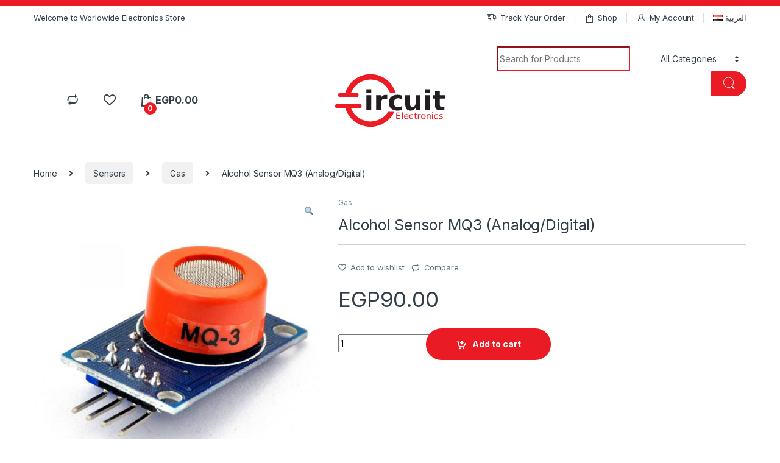

--- FILE ---
content_type: text/html; charset=UTF-8
request_url: https://circuit-electronics.com/product/alcohol-sensor-mq3-analog-digital/
body_size: 33618
content:
<!DOCTYPE html>
<html lang="en-US">
<head>
<meta charset="UTF-8">
<meta name="viewport" content="width=device-width, initial-scale=1">
<link rel="profile" href="http://gmpg.org/xfn/11">
<link rel="pingback" href="https://circuit-electronics.com/xmlrpc.php">

				<script>document.documentElement.className = document.documentElement.className + ' yes-js js_active js'</script>
				<meta name='robots' content='index, follow, max-image-preview:large, max-snippet:-1, max-video-preview:-1' />

	<!-- This site is optimized with the Yoast SEO plugin v17.2.1 - https://yoast.com/wordpress/plugins/seo/ -->
	<title>Alcohol Sensor MQ3 (Analog/Digital) - Circuit Electronics</title>
	<link rel="canonical" href="https://circuit-electronics.com/product/alcohol-sensor-mq3-analog-digital/" />
	<meta property="og:locale" content="en_US" />
	<meta property="og:type" content="article" />
	<meta property="og:title" content="Alcohol Sensor MQ3 (Analog/Digital) - Circuit Electronics" />
	<meta property="og:description" content="The analog gas sensor &#8211; MQ3 is suitable for detecting alcohol, this sensor can be used in a Breathalyser. It has a high sensitivity to alcohol and small sensitivity to" />
	<meta property="og:url" content="https://circuit-electronics.com/product/alcohol-sensor-mq3-analog-digital/" />
	<meta property="og:site_name" content="Circuit Electronics" />
	<meta property="article:modified_time" content="2024-02-25T18:41:50+00:00" />
	<meta property="og:image" content="http://circuit-electronics.com/wp-content/uploads/2021/08/Free-shipping-1pcs-LOT-MQ-3-special-font-b-alcohol-b-font-font-b-sensor-b.jpg" />
	<meta property="og:image:width" content="800" />
	<meta property="og:image:height" content="800" />
	<meta name="twitter:card" content="summary_large_image" />
	<meta name="twitter:label1" content="Est. reading time" />
	<meta name="twitter:data1" content="1 minute" />
	<script type="application/ld+json" class="yoast-schema-graph">{"@context":"https://schema.org","@graph":[{"@type":"WebSite","@id":"https://circuit-electronics.com/#website","url":"https://circuit-electronics.com/","name":"Circuit Electronics","description":"Circuit Electronics","potentialAction":[{"@type":"SearchAction","target":{"@type":"EntryPoint","urlTemplate":"https://circuit-electronics.com/?s={search_term_string}"},"query-input":"required name=search_term_string"}],"inLanguage":"en-US"},{"@type":"ImageObject","@id":"https://circuit-electronics.com/product/alcohol-sensor-mq3-analog-digital/#primaryimage","inLanguage":"en-US","url":"https://circuit-electronics.com/wp-content/uploads/2021/08/Free-shipping-1pcs-LOT-MQ-3-special-font-b-alcohol-b-font-font-b-sensor-b.jpg","contentUrl":"https://circuit-electronics.com/wp-content/uploads/2021/08/Free-shipping-1pcs-LOT-MQ-3-special-font-b-alcohol-b-font-font-b-sensor-b.jpg","width":800,"height":800},{"@type":"WebPage","@id":"https://circuit-electronics.com/product/alcohol-sensor-mq3-analog-digital/#webpage","url":"https://circuit-electronics.com/product/alcohol-sensor-mq3-analog-digital/","name":"Alcohol Sensor MQ3 (Analog/Digital) - Circuit Electronics","isPartOf":{"@id":"https://circuit-electronics.com/#website"},"primaryImageOfPage":{"@id":"https://circuit-electronics.com/product/alcohol-sensor-mq3-analog-digital/#primaryimage"},"datePublished":"2021-08-11T17:35:04+00:00","dateModified":"2024-02-25T18:41:50+00:00","breadcrumb":{"@id":"https://circuit-electronics.com/product/alcohol-sensor-mq3-analog-digital/#breadcrumb"},"inLanguage":"en-US","potentialAction":[{"@type":"ReadAction","target":["https://circuit-electronics.com/product/alcohol-sensor-mq3-analog-digital/"]}]},{"@type":"BreadcrumbList","@id":"https://circuit-electronics.com/product/alcohol-sensor-mq3-analog-digital/#breadcrumb","itemListElement":[{"@type":"ListItem","position":1,"name":"Home","item":"https://circuit-electronics.com/"},{"@type":"ListItem","position":2,"name":"Shop","item":"https://circuit-electronics.com/shop/"},{"@type":"ListItem","position":3,"name":"Alcohol Sensor MQ3 (Analog/Digital)"}]}]}</script>
	<!-- / Yoast SEO plugin. -->


<link rel='dns-prefetch' href='//fonts.googleapis.com' />
<link rel='dns-prefetch' href='//s.w.org' />
<link rel="alternate" type="application/rss+xml" title="Circuit Electronics &raquo; Feed" href="https://circuit-electronics.com/feed/" />
<link rel="alternate" type="application/rss+xml" title="Circuit Electronics &raquo; Comments Feed" href="https://circuit-electronics.com/comments/feed/" />
<link rel="alternate" type="application/rss+xml" title="Circuit Electronics &raquo; Alcohol Sensor MQ3 (Analog/Digital) Comments Feed" href="https://circuit-electronics.com/product/alcohol-sensor-mq3-analog-digital/feed/" />
		<script type="text/javascript">
			window._wpemojiSettings = {"baseUrl":"https:\/\/s.w.org\/images\/core\/emoji\/13.0.1\/72x72\/","ext":".png","svgUrl":"https:\/\/s.w.org\/images\/core\/emoji\/13.0.1\/svg\/","svgExt":".svg","source":{"concatemoji":"https:\/\/circuit-electronics.com\/wp-includes\/js\/wp-emoji-release.min.js?ver=5.7.14"}};
			!function(e,a,t){var n,r,o,i=a.createElement("canvas"),p=i.getContext&&i.getContext("2d");function s(e,t){var a=String.fromCharCode;p.clearRect(0,0,i.width,i.height),p.fillText(a.apply(this,e),0,0);e=i.toDataURL();return p.clearRect(0,0,i.width,i.height),p.fillText(a.apply(this,t),0,0),e===i.toDataURL()}function c(e){var t=a.createElement("script");t.src=e,t.defer=t.type="text/javascript",a.getElementsByTagName("head")[0].appendChild(t)}for(o=Array("flag","emoji"),t.supports={everything:!0,everythingExceptFlag:!0},r=0;r<o.length;r++)t.supports[o[r]]=function(e){if(!p||!p.fillText)return!1;switch(p.textBaseline="top",p.font="600 32px Arial",e){case"flag":return s([127987,65039,8205,9895,65039],[127987,65039,8203,9895,65039])?!1:!s([55356,56826,55356,56819],[55356,56826,8203,55356,56819])&&!s([55356,57332,56128,56423,56128,56418,56128,56421,56128,56430,56128,56423,56128,56447],[55356,57332,8203,56128,56423,8203,56128,56418,8203,56128,56421,8203,56128,56430,8203,56128,56423,8203,56128,56447]);case"emoji":return!s([55357,56424,8205,55356,57212],[55357,56424,8203,55356,57212])}return!1}(o[r]),t.supports.everything=t.supports.everything&&t.supports[o[r]],"flag"!==o[r]&&(t.supports.everythingExceptFlag=t.supports.everythingExceptFlag&&t.supports[o[r]]);t.supports.everythingExceptFlag=t.supports.everythingExceptFlag&&!t.supports.flag,t.DOMReady=!1,t.readyCallback=function(){t.DOMReady=!0},t.supports.everything||(n=function(){t.readyCallback()},a.addEventListener?(a.addEventListener("DOMContentLoaded",n,!1),e.addEventListener("load",n,!1)):(e.attachEvent("onload",n),a.attachEvent("onreadystatechange",function(){"complete"===a.readyState&&t.readyCallback()})),(n=t.source||{}).concatemoji?c(n.concatemoji):n.wpemoji&&n.twemoji&&(c(n.twemoji),c(n.wpemoji)))}(window,document,window._wpemojiSettings);
		</script>
		<style type="text/css">
img.wp-smiley,
img.emoji {
	display: inline !important;
	border: none !important;
	box-shadow: none !important;
	height: 1em !important;
	width: 1em !important;
	margin: 0 .07em !important;
	vertical-align: -0.1em !important;
	background: none !important;
	padding: 0 !important;
}
</style>
	<link rel='stylesheet' id='wp-block-library-css'  href='https://circuit-electronics.com/wp-includes/css/dist/block-library/style.min.css?ver=5.7.14' type='text/css' media='all' />
<link rel='stylesheet' id='wc-block-vendors-style-css'  href='https://circuit-electronics.com/wp-content/plugins/woocommerce/packages/woocommerce-blocks/build/vendors-style.css?ver=5.3.3' type='text/css' media='all' />
<link rel='stylesheet' id='wc-block-style-css'  href='https://circuit-electronics.com/wp-content/plugins/woocommerce/packages/woocommerce-blocks/build/style.css?ver=5.3.3' type='text/css' media='all' />
<link rel='stylesheet' id='mas-wc-brands-style-css'  href='https://circuit-electronics.com/wp-content/plugins/mas-woocommerce-brands/assets/css/style.css?ver=1.0.4' type='text/css' media='all' />
<link rel='stylesheet' id='photoswipe-css'  href='https://circuit-electronics.com/wp-content/plugins/woocommerce/assets/css/photoswipe/photoswipe.min.css?ver=5.5.4' type='text/css' media='all' />
<link rel='stylesheet' id='photoswipe-default-skin-css'  href='https://circuit-electronics.com/wp-content/plugins/woocommerce/assets/css/photoswipe/default-skin/default-skin.min.css?ver=5.5.4' type='text/css' media='all' />
<style id='woocommerce-inline-inline-css' type='text/css'>
.woocommerce form .form-row .required { visibility: visible; }
</style>
<link rel='stylesheet' id='jquery-colorbox-css'  href='https://circuit-electronics.com/wp-content/plugins/yith-woocommerce-compare/assets/css/colorbox.css?ver=1.4.21' type='text/css' media='all' />
<link rel='stylesheet' id='electro-fonts-css'  href='https://fonts.googleapis.com/css2?family=Inter:wght@300;400;600;700&#038;display=swap' type='text/css' media='all' />
<link rel='stylesheet' id='font-electro-css'  href='https://circuit-electronics.com/wp-content/themes/electro/assets/css/font-electro.css?ver=3.0.3' type='text/css' media='all' />
<link rel='stylesheet' id='fontawesome-css'  href='https://circuit-electronics.com/wp-content/themes/electro/assets/vendor/fontawesome/css/all.min.css?ver=3.0.3' type='text/css' media='all' />
<link rel='stylesheet' id='animate-css-css'  href='https://circuit-electronics.com/wp-content/themes/electro/assets/vendor/animate.css/animate.min.css?ver=3.0.3' type='text/css' media='all' />
<link rel='stylesheet' id='jquery-mCustomScrollbar-css'  href='https://circuit-electronics.com/wp-content/themes/electro/assets/vendor/malihu-custom-scrollbar-plugin/jquery.mCustomScrollbar.css?ver=3.0.3' type='text/css' media='all' />
<link rel='stylesheet' id='electro-style-css'  href='https://circuit-electronics.com/wp-content/themes/electro/style.min.css?ver=3.0.3' type='text/css' media='all' />
<link rel='stylesheet' id='electro-child-style-css'  href='https://circuit-electronics.com/wp-content/themes/electro-child/style.css?ver=3.0.3' type='text/css' media='all' />
<link rel='stylesheet' id='electro-color-css'  href='https://circuit-electronics.com/wp-content/themes/electro/assets/css/colors/red.min.css?ver=3.0.3' type='text/css' media='all' />
<script type='text/javascript' src='https://circuit-electronics.com/wp-includes/js/jquery/jquery.min.js?ver=3.5.1' id='jquery-core-js'></script>
<script type='text/javascript' src='https://circuit-electronics.com/wp-includes/js/jquery/jquery-migrate.min.js?ver=3.3.2' id='jquery-migrate-js'></script>
<script type='text/javascript' src='https://circuit-electronics.com/wp-content/plugins/woocommerce/assets/js/jquery-blockui/jquery.blockUI.min.js?ver=2.70' id='jquery-blockui-js'></script>
<script type='text/javascript' id='wc-add-to-cart-js-extra'>
/* <![CDATA[ */
var wc_add_to_cart_params = {"ajax_url":"\/wp-admin\/admin-ajax.php","wc_ajax_url":"\/?wc-ajax=%%endpoint%%","i18n_view_cart":"View cart","cart_url":"https:\/\/circuit-electronics.com\/cart\/","is_cart":"","cart_redirect_after_add":"no"};
/* ]]> */
</script>
<script type='text/javascript' src='https://circuit-electronics.com/wp-content/plugins/woocommerce/assets/js/frontend/add-to-cart.min.js?ver=5.5.4' id='wc-add-to-cart-js'></script>
<script type='text/javascript' src='https://circuit-electronics.com/wp-content/plugins/js_composer/assets/js/vendors/woocommerce-add-to-cart.js?ver=6.6.0' id='vc_woocommerce-add-to-cart-js-js'></script>
<link rel="https://api.w.org/" href="https://circuit-electronics.com/wp-json/" /><link rel="alternate" type="application/json" href="https://circuit-electronics.com/wp-json/wp/v2/product/5771" /><link rel="EditURI" type="application/rsd+xml" title="RSD" href="https://circuit-electronics.com/xmlrpc.php?rsd" />
<link rel="wlwmanifest" type="application/wlwmanifest+xml" href="https://circuit-electronics.com/wp-includes/wlwmanifest.xml" /> 
<meta name="generator" content="WordPress 5.7.14" />
<meta name="generator" content="WooCommerce 5.5.4" />
<link rel='shortlink' href='https://circuit-electronics.com/?p=5771' />
<link rel="alternate" type="application/json+oembed" href="https://circuit-electronics.com/wp-json/oembed/1.0/embed?url=https%3A%2F%2Fcircuit-electronics.com%2Fproduct%2Falcohol-sensor-mq3-analog-digital%2F" />
<link rel="alternate" type="text/xml+oembed" href="https://circuit-electronics.com/wp-json/oembed/1.0/embed?url=https%3A%2F%2Fcircuit-electronics.com%2Fproduct%2Falcohol-sensor-mq3-analog-digital%2F&#038;format=xml" />
<meta name="framework" content="Redux 4.3.1" />	<noscript><style>.woocommerce-product-gallery{ opacity: 1 !important; }</style></noscript>
	<meta name="generator" content="Powered by WPBakery Page Builder - drag and drop page builder for WordPress."/>
<noscript><style>.lazyload[data-src]{display:none !important;}</style></noscript><style>.lazyload{background-image:none !important;}.lazyload:before{background-image:none !important;}</style><meta name="generator" content="Powered by Slider Revolution 6.5.3 - responsive, Mobile-Friendly Slider Plugin for WordPress with comfortable drag and drop interface." />
<link rel="icon" href="https://circuit-electronics.com/wp-content/uploads/2021/07/cropped-favicon-32x32.png" sizes="32x32" />
<link rel="icon" href="https://circuit-electronics.com/wp-content/uploads/2021/07/cropped-favicon-192x192.png" sizes="192x192" />
<link rel="apple-touch-icon" href="https://circuit-electronics.com/wp-content/uploads/2021/07/cropped-favicon-180x180.png" />
<meta name="msapplication-TileImage" content="https://circuit-electronics.com/wp-content/uploads/2021/07/cropped-favicon-270x270.png" />
<script type="text/javascript">function setREVStartSize(e){
			//window.requestAnimationFrame(function() {				 
				window.RSIW = window.RSIW===undefined ? window.innerWidth : window.RSIW;	
				window.RSIH = window.RSIH===undefined ? window.innerHeight : window.RSIH;	
				try {								
					var pw = document.getElementById(e.c).parentNode.offsetWidth,
						newh;
					pw = pw===0 || isNaN(pw) ? window.RSIW : pw;
					e.tabw = e.tabw===undefined ? 0 : parseInt(e.tabw);
					e.thumbw = e.thumbw===undefined ? 0 : parseInt(e.thumbw);
					e.tabh = e.tabh===undefined ? 0 : parseInt(e.tabh);
					e.thumbh = e.thumbh===undefined ? 0 : parseInt(e.thumbh);
					e.tabhide = e.tabhide===undefined ? 0 : parseInt(e.tabhide);
					e.thumbhide = e.thumbhide===undefined ? 0 : parseInt(e.thumbhide);
					e.mh = e.mh===undefined || e.mh=="" || e.mh==="auto" ? 0 : parseInt(e.mh,0);		
					if(e.layout==="fullscreen" || e.l==="fullscreen") 						
						newh = Math.max(e.mh,window.RSIH);					
					else{					
						e.gw = Array.isArray(e.gw) ? e.gw : [e.gw];
						for (var i in e.rl) if (e.gw[i]===undefined || e.gw[i]===0) e.gw[i] = e.gw[i-1];					
						e.gh = e.el===undefined || e.el==="" || (Array.isArray(e.el) && e.el.length==0)? e.gh : e.el;
						e.gh = Array.isArray(e.gh) ? e.gh : [e.gh];
						for (var i in e.rl) if (e.gh[i]===undefined || e.gh[i]===0) e.gh[i] = e.gh[i-1];
											
						var nl = new Array(e.rl.length),
							ix = 0,						
							sl;					
						e.tabw = e.tabhide>=pw ? 0 : e.tabw;
						e.thumbw = e.thumbhide>=pw ? 0 : e.thumbw;
						e.tabh = e.tabhide>=pw ? 0 : e.tabh;
						e.thumbh = e.thumbhide>=pw ? 0 : e.thumbh;					
						for (var i in e.rl) nl[i] = e.rl[i]<window.RSIW ? 0 : e.rl[i];
						sl = nl[0];									
						for (var i in nl) if (sl>nl[i] && nl[i]>0) { sl = nl[i]; ix=i;}															
						var m = pw>(e.gw[ix]+e.tabw+e.thumbw) ? 1 : (pw-(e.tabw+e.thumbw)) / (e.gw[ix]);					
						newh =  (e.gh[ix] * m) + (e.tabh + e.thumbh);
					}				
					if(window.rs_init_css===undefined) window.rs_init_css = document.head.appendChild(document.createElement("style"));					
					document.getElementById(e.c).height = newh+"px";
					window.rs_init_css.innerHTML += "#"+e.c+"_wrapper { height: "+newh+"px }";				
				} catch(e){
					console.log("Failure at Presize of Slider:" + e)
				}					   
			//});
		  };</script>
<noscript><style> .wpb_animate_when_almost_visible { opacity: 1; }</style></noscript></head>

<body class="product-template-default single single-product postid-5771 theme-electro woocommerce woocommerce-page woocommerce-no-js full-width normal wpb-js-composer js-comp-ver-6.6.0 vc_responsive">
<script data-cfasync="false">var ewww_webp_supported=false;</script>
	<div class="off-canvas-wrapper">
<div id="page" class="hfeed site">
	        <a class="skip-link screen-reader-text visually-hidden" href="#site-navigation">Skip to navigation</a>
        <a class="skip-link screen-reader-text visually-hidden" href="#content">Skip to content</a>
        <div id="text-2" class="widget top-header-widget-area widget_text">			<div class="textwidget"></div>
		</div>
        
        <div class="top-bar hidden-lg-down d-none d-xl-block">
            <div class="container clearfix">
            <ul id="menu-top-bar-left" class="nav nav-inline pull-left electro-animate-dropdown flip"><li id="menu-item-3233" class="menu-item menu-item-type-custom menu-item-object-custom menu-item-3233"><a title="Welcome to Worldwide Electronics Store" href="#">Welcome to Worldwide Electronics Store</a></li>
</ul><ul id="menu-top-bar-right" class="nav nav-inline pull-right electro-animate-dropdown flip"><li id="menu-item-4105" class="menu-item menu-item-type-post_type menu-item-object-page menu-item-4105"><a title="Track Your Order" href="https://circuit-electronics.com/track-your-order/"><i class="ec ec-transport"></i>Track Your Order</a></li>
<li id="menu-item-4099" class="menu-item menu-item-type-post_type menu-item-object-page current_page_parent menu-item-4099"><a title="Shop" href="https://circuit-electronics.com/shop/"><i class="ec ec-shopping-bag"></i>Shop</a></li>
<li id="menu-item-4100" class="menu-item menu-item-type-post_type menu-item-object-page menu-item-4100"><a title="My Account" href="https://circuit-electronics.com/my-account/"><i class="ec ec-user"></i>My Account</a></li>
<li id="menu-item-5415-ar" class="lang-item lang-item-413 lang-item-ar no-translation lang-item-first menu-item menu-item-type-custom menu-item-object-custom menu-item-5415-ar"><a title="&lt;img src=&quot;[data-uri]&quot; alt=&quot;العربية&quot; width=&quot;16&quot; height=&quot;11&quot; style=&quot;width: 16px; height: 11px;&quot; /&gt;&lt;span style=&quot;margin-left:0.3em;&quot;&gt;العربية&lt;/span&gt;" href="https://circuit-electronics.com/ar/" hreflang="ar" lang="ar"><img src="[data-uri]" alt="العربية" width="16" height="11" style="width: 16px; height: 11px;" /><span style="margin-left:0.3em;">العربية</span></a></li>
</ul>            </div>
        </div><!-- /.top-bar -->

        
	
	<header id="masthead" class="site-header header-v3 stick-this">
		<div class="container hidden-lg-down d-none d-xl-block">
			<div class="masthead row align-items-center"><div class="header-logo-area d-flex justify-content-between align-items-center">                <div class="header-site-branding">
                    <a href="https://circuit-electronics.com/" class="header-logo-link">
                        <svg xmlns="http://www.w3.org/2000/svg" xmlns:xlink="http://www.w3.org/1999/xlink" width="150pt" height="72pt"
    viewBox="0 0 150 72" version="1.1">
    <g id="surface1">
        <g class="logo-red">
            <path style=" stroke:none;fill-rule:nonzero;fill-opacity:1;"
                d="M 36.214844 43.542969 C 36.214844 45.390625 35.027344 46.882812 33.574219 46.882812 L 2.632812 46.882812 C 1.171875 46.882812 0 45.390625 0 43.542969 C 0 42.628906 0.292969 41.789062 0.773438 41.179688 C 1.25 40.570312 1.914062 40.199219 2.632812 40.199219 L 33.574219 40.199219 C 35.027344 40.199219 36.214844 41.703125 36.214844 43.542969 " />
            <path style=" stroke:none;fill-rule:nonzero;fill-opacity:1;"
                d="M 32.070312 28.40625 C 32.070312 30.257812 30.875 31.746094 29.417969 31.746094 L 6.773438 31.746094 C 5.316406 31.746094 4.144531 30.257812 4.144531 28.40625 C 4.144531 27.492188 4.4375 26.65625 4.914062 26.046875 C 5.394531 25.4375 6.042969 25.066406 6.773438 25.066406 L 29.417969 25.066406 C 30.875 25.066406 32.070312 26.570312 32.070312 28.40625 " />
            <path style=" stroke:none;fill-rule:nonzero;fill-opacity:1;"
                d="M 48.382812 0 C 32.3125 0 18.710938 10.519531 14.09375 25.066406 L 21.890625 25.066406 C 26.183594 14.644531 36.421875 7.324219 48.382812 7.324219 C 60.332031 7.324219 70.582031 14.644531 74.878906 25.066406 L 82.671875 25.066406 C 78.050781 10.519531 64.441406 0 48.382812 0 M 72.507812 51.484375 C 67.410156 59.425781 58.515625 64.683594 48.382812 64.683594 C 36.402344 64.683594 26.128906 57.328125 21.855469 46.882812 L 14.070312 46.882812 C 18.679688 61.449219 32.292969 72.015625 48.382812 72.015625 C 62.710938 72.015625 75.09375 63.625 80.878906 51.484375 Z M 72.507812 51.484375 " />
        </g>
        <path style=" stroke:none;fill-rule:nonzero;fill:rgb(13.72549%,12.156863%,12.54902%);fill-opacity:1;"
            d="M 42.753906 28.65625 L 49.332031 28.65625 L 49.332031 49.253906 L 42.753906 49.253906 Z M 42.753906 20.640625 L 49.332031 20.640625 L 49.332031 26.007812 L 42.753906 26.007812 Z M 42.753906 20.640625 " />
        <path style=" stroke:none;fill-rule:nonzero;fill:rgb(13.72549%,12.156863%,12.54902%);fill-opacity:1;"
            d="M 71.328125 34.265625 C 70.75 33.996094 70.175781 33.800781 69.597656 33.675781 C 69.035156 33.542969 68.464844 33.476562 67.890625 33.476562 C 66.199219 33.476562 64.894531 34.019531 63.976562 35.113281 C 63.070312 36.191406 62.617188 37.742188 62.617188 39.765625 L 62.617188 49.253906 L 56.039062 49.253906 L 56.039062 28.65625 L 62.617188 28.65625 L 62.617188 32.039062 C 63.460938 30.691406 64.429688 29.710938 65.519531 29.097656 C 66.621094 28.472656 67.9375 28.160156 69.46875 28.160156 C 69.691406 28.160156 69.929688 28.171875 70.1875 28.199219 C 70.445312 28.210938 70.816406 28.246094 71.308594 28.308594 Z M 71.328125 34.265625 " />
        <path style=" stroke:none;fill-rule:nonzero;fill:rgb(13.72549%,12.156863%,12.54902%);fill-opacity:1;"
            d="M 91.597656 29.300781 L 91.597656 34.671875 C 90.703125 34.058594 89.800781 33.605469 88.894531 33.308594 C 88 33.015625 87.070312 32.867188 86.101562 32.867188 C 84.265625 32.867188 82.832031 33.40625 81.804688 34.488281 C 80.785156 35.554688 80.277344 37.046875 80.277344 38.972656 C 80.277344 40.898438 80.785156 42.398438 81.804688 43.480469 C 82.832031 44.546875 84.265625 45.078125 86.101562 45.078125 C 87.132812 45.078125 88.105469 44.925781 89.023438 44.617188 C 89.957031 44.3125 90.8125 43.859375 91.597656 43.257812 L 91.597656 48.644531 C 90.566406 49.027344 89.519531 49.308594 88.453125 49.492188 C 87.402344 49.6875 86.339844 49.785156 85.277344 49.785156 C 81.5625 49.785156 78.660156 48.835938 76.566406 46.9375 C 74.472656 45.023438 73.425781 42.371094 73.425781 38.972656 C 73.425781 35.578125 74.472656 32.929688 76.566406 31.03125 C 78.660156 29.117188 81.5625 28.160156 85.277344 28.160156 C 86.355469 28.160156 87.414062 28.257812 88.453125 28.453125 C 89.507812 28.640625 90.554688 28.921875 91.597656 29.300781 Z M 91.597656 29.300781 " />
        <path style=" stroke:none;fill-rule:nonzero;fill:rgb(13.72549%,12.156863%,12.54902%);fill-opacity:1;"
            d="M 95.894531 41.234375 L 95.894531 28.65625 L 102.511719 28.65625 L 102.511719 30.714844 C 102.511719 31.832031 102.503906 33.234375 102.492188 34.929688 C 102.480469 36.605469 102.472656 37.730469 102.472656 38.292969 C 102.472656 39.949219 102.515625 41.144531 102.601562 41.878906 C 102.6875 42.601562 102.835938 43.128906 103.042969 43.460938 C 103.3125 43.890625 103.664062 44.21875 104.089844 44.453125 C 104.53125 44.6875 105.035156 44.800781 105.597656 44.800781 C 106.96875 44.800781 108.046875 44.277344 108.832031 43.222656 C 109.617188 42.167969 110.007812 40.703125 110.007812 38.828125 L 110.007812 28.65625 L 116.585938 28.65625 L 116.585938 49.253906 L 110.007812 49.253906 L 110.007812 46.273438 C 109.015625 47.476562 107.960938 48.363281 106.847656 48.941406 C 105.746094 49.503906 104.527344 49.785156 103.191406 49.785156 C 100.816406 49.785156 99 49.058594 97.753906 47.597656 C 96.515625 46.140625 95.894531 44.019531 95.894531 41.234375 Z M 95.894531 41.234375 " />
        <path style=" stroke:none;fill-rule:nonzero;fill:rgb(13.72549%,12.156863%,12.54902%);fill-opacity:1;"
            d="M 122.648438 28.65625 L 129.226562 28.65625 L 129.226562 49.253906 L 122.648438 49.253906 Z M 122.648438 20.640625 L 129.226562 20.640625 L 129.226562 26.007812 L 122.648438 26.007812 Z M 122.648438 20.640625 " />
        <path style=" stroke:none;fill-rule:nonzero;fill:rgb(13.72549%,12.156863%,12.54902%);fill-opacity:1;"
            d="M 143.152344 22.808594 L 143.152344 28.65625 L 149.933594 28.65625 L 149.933594 33.363281 L 143.152344 33.363281 L 143.152344 42.097656 C 143.152344 43.054688 143.34375 43.707031 143.722656 44.046875 C 144.101562 44.378906 144.855469 44.546875 145.984375 44.546875 L 149.363281 44.546875 L 149.363281 49.253906 L 143.722656 49.253906 C 141.125 49.253906 139.28125 48.714844 138.191406 47.632812 C 137.113281 46.542969 136.574219 44.699219 136.574219 42.097656 L 136.574219 33.363281 L 133.304688 33.363281 L 133.304688 28.65625 L 136.574219 28.65625 L 136.574219 22.808594 Z M 143.152344 22.808594 " />
        <g class="logo-red">
            <path style=" stroke:none;fill-rule:nonzero;fill-opacity:1;"
                d="M 83.59375 52.449219 L 89.113281 52.449219 L 89.113281 53.441406 L 84.773438 53.441406 L 84.773438 56.03125 L 88.933594 56.03125 L 88.933594 57.023438 L 84.773438 57.023438 L 84.773438 60.191406 L 89.21875 60.191406 L 89.21875 61.1875 L 83.59375 61.1875 Z M 83.59375 52.449219 " />
            <path style=" stroke:none;fill-rule:nonzero;fill-opacity:1;"
                d="M 91.523438 52.078125 L 92.601562 52.078125 L 92.601562 61.1875 L 91.523438 61.1875 Z M 91.523438 52.078125 " />
            <path style=" stroke:none;fill-rule:nonzero;fill-opacity:1;"
                d="M 100.363281 57.640625 L 100.363281 58.167969 L 95.414062 58.167969 C 95.460938 58.910156 95.683594 59.472656 96.082031 59.863281 C 96.480469 60.25 97.039062 60.445312 97.753906 60.445312 C 98.167969 60.445312 98.566406 60.394531 98.953125 60.292969 C 99.34375 60.191406 99.726562 60.039062 100.109375 59.835938 L 100.109375 60.855469 C 99.722656 61.019531 99.328125 61.140625 98.921875 61.226562 C 98.515625 61.3125 98.105469 61.355469 97.6875 61.355469 C 96.644531 61.355469 95.816406 61.050781 95.203125 60.445312 C 94.59375 59.835938 94.289062 59.011719 94.289062 57.972656 C 94.289062 56.898438 94.578125 56.050781 95.15625 55.421875 C 95.738281 54.789062 96.519531 54.472656 97.5 54.472656 C 98.382812 54.472656 99.078125 54.757812 99.589844 55.328125 C 100.105469 55.894531 100.363281 56.664062 100.363281 57.640625 Z M 99.285156 57.324219 C 99.277344 56.734375 99.113281 56.265625 98.789062 55.914062 C 98.46875 55.5625 98.042969 55.386719 97.511719 55.386719 C 96.914062 55.386719 96.429688 55.554688 96.070312 55.894531 C 95.710938 56.234375 95.503906 56.714844 95.449219 57.328125 Z M 99.285156 57.324219 " />
            <path style=" stroke:none;fill-rule:nonzero;fill-opacity:1;"
                d="M 106.589844 54.882812 L 106.589844 55.890625 C 106.285156 55.722656 105.976562 55.597656 105.671875 55.515625 C 105.367188 55.429688 105.058594 55.386719 104.746094 55.386719 C 104.046875 55.386719 103.507812 55.609375 103.121094 56.054688 C 102.734375 56.496094 102.539062 57.113281 102.539062 57.914062 C 102.539062 58.714844 102.734375 59.335938 103.121094 59.78125 C 103.507812 60.222656 104.046875 60.445312 104.746094 60.445312 C 105.058594 60.445312 105.367188 60.402344 105.671875 60.320312 C 105.976562 60.234375 106.285156 60.109375 106.589844 59.941406 L 106.589844 60.9375 C 106.289062 61.074219 105.976562 61.179688 105.652344 61.25 C 105.332031 61.320312 104.992188 61.355469 104.628906 61.355469 C 103.644531 61.355469 102.859375 61.046875 102.277344 60.425781 C 101.695312 59.804688 101.40625 58.96875 101.40625 57.914062 C 101.40625 56.847656 101.699219 56.003906 102.285156 55.390625 C 102.871094 54.78125 103.675781 54.472656 104.699219 54.472656 C 105.03125 54.472656 105.355469 54.507812 105.671875 54.578125 C 105.984375 54.644531 106.292969 54.746094 106.589844 54.882812 Z M 106.589844 54.882812 " />
            <path style=" stroke:none;fill-rule:nonzero;fill-opacity:1;"
                d="M 110.042969 52.769531 L 110.042969 54.632812 L 112.257812 54.632812 L 112.257812 55.46875 L 110.042969 55.46875 L 110.042969 59.027344 C 110.042969 59.5625 110.113281 59.90625 110.257812 60.058594 C 110.40625 60.210938 110.707031 60.285156 111.152344 60.285156 L 112.257812 60.285156 L 112.257812 61.1875 L 111.152344 61.1875 C 110.324219 61.1875 109.75 61.035156 109.433594 60.726562 C 109.117188 60.414062 108.960938 59.847656 108.960938 59.027344 L 108.960938 55.46875 L 108.171875 55.46875 L 108.171875 54.632812 L 108.960938 54.632812 L 108.960938 52.769531 Z M 110.042969 52.769531 " />
            <path style=" stroke:none;fill-rule:nonzero;fill-opacity:1;"
                d="M 117.015625 55.636719 C 116.894531 55.566406 116.761719 55.515625 116.617188 55.484375 C 116.476562 55.449219 116.320312 55.433594 116.148438 55.433594 C 115.542969 55.433594 115.074219 55.632812 114.746094 56.03125 C 114.421875 56.425781 114.261719 56.992188 114.261719 57.734375 L 114.261719 61.1875 L 113.179688 61.1875 L 113.179688 54.632812 L 114.261719 54.632812 L 114.261719 55.648438 C 114.484375 55.25 114.78125 54.957031 115.144531 54.765625 C 115.507812 54.570312 115.945312 54.472656 116.464844 54.472656 C 116.539062 54.472656 116.621094 54.480469 116.710938 54.492188 C 116.800781 54.5 116.898438 54.511719 117.007812 54.53125 Z M 117.015625 55.636719 " />
            <path style=" stroke:none;fill-rule:nonzero;fill-opacity:1;"
                d="M 120.550781 55.386719 C 119.972656 55.386719 119.515625 55.613281 119.179688 56.066406 C 118.84375 56.515625 118.675781 57.128906 118.675781 57.914062 C 118.675781 58.699219 118.84375 59.316406 119.175781 59.769531 C 119.511719 60.21875 119.96875 60.445312 120.550781 60.445312 C 121.121094 60.445312 121.578125 60.21875 121.914062 59.765625 C 122.246094 59.3125 122.414062 58.695312 122.414062 57.914062 C 122.414062 57.136719 122.246094 56.523438 121.914062 56.070312 C 121.578125 55.613281 121.121094 55.386719 120.550781 55.386719 Z M 120.550781 54.472656 C 121.484375 54.472656 122.21875 54.777344 122.753906 55.386719 C 123.289062 55.996094 123.554688 56.839844 123.554688 57.914062 C 123.554688 58.988281 123.289062 59.832031 122.753906 60.445312 C 122.21875 61.050781 121.484375 61.355469 120.550781 61.355469 C 119.609375 61.355469 118.871094 61.050781 118.339844 60.445312 C 117.808594 59.832031 117.542969 58.988281 117.542969 57.914062 C 117.542969 56.839844 117.808594 55.996094 118.339844 55.386719 C 118.871094 54.777344 119.609375 54.472656 120.550781 54.472656 Z M 120.550781 54.472656 " />
            <path style=" stroke:none;fill-rule:nonzero;fill-opacity:1;"
                d="M 130.679688 57.230469 L 130.679688 61.1875 L 129.605469 61.1875 L 129.605469 57.265625 C 129.605469 56.644531 129.484375 56.179688 129.242188 55.871094 C 129 55.5625 128.636719 55.410156 128.152344 55.410156 C 127.574219 55.410156 127.113281 55.59375 126.777344 55.964844 C 126.445312 56.335938 126.277344 56.84375 126.277344 57.480469 L 126.277344 61.1875 L 125.195312 61.1875 L 125.195312 54.632812 L 126.277344 54.632812 L 126.277344 55.648438 C 126.53125 55.253906 126.835938 54.960938 127.183594 54.765625 C 127.535156 54.570312 127.9375 54.472656 128.394531 54.472656 C 129.144531 54.472656 129.714844 54.707031 130.101562 55.175781 C 130.488281 55.640625 130.679688 56.324219 130.679688 57.230469 Z M 130.679688 57.230469 " />
            <path style=" stroke:none;fill-rule:nonzero;fill-opacity:1;"
                d="M 132.457031 54.632812 L 133.535156 54.632812 L 133.535156 61.1875 L 132.457031 61.1875 Z M 132.457031 52.078125 L 133.535156 52.078125 L 133.535156 53.441406 L 132.457031 53.441406 Z M 132.457031 52.078125 " />
            <path style=" stroke:none;fill-rule:nonzero;fill-opacity:1;"
                d="M 140.417969 54.882812 L 140.417969 55.890625 C 140.117188 55.722656 139.808594 55.597656 139.5 55.515625 C 139.195312 55.429688 138.890625 55.386719 138.578125 55.386719 C 137.878906 55.386719 137.335938 55.609375 136.949219 56.054688 C 136.566406 56.496094 136.371094 57.113281 136.371094 57.914062 C 136.371094 58.714844 136.566406 59.335938 136.949219 59.78125 C 137.335938 60.222656 137.878906 60.445312 138.578125 60.445312 C 138.890625 60.445312 139.195312 60.402344 139.5 60.320312 C 139.808594 60.234375 140.117188 60.109375 140.417969 59.941406 L 140.417969 60.9375 C 140.121094 61.074219 139.808594 61.179688 139.484375 61.25 C 139.164062 61.320312 138.824219 61.355469 138.460938 61.355469 C 137.472656 61.355469 136.691406 61.046875 136.109375 60.425781 C 135.527344 59.804688 135.238281 58.96875 135.238281 57.914062 C 135.238281 56.847656 135.53125 56.003906 136.113281 55.390625 C 136.703125 54.78125 137.507812 54.472656 138.53125 54.472656 C 138.863281 54.472656 139.183594 54.507812 139.5 54.578125 C 139.816406 54.644531 140.125 54.746094 140.417969 54.882812 Z M 140.417969 54.882812 " />
            <path style=" stroke:none;fill-rule:nonzero;fill-opacity:1;"
                d="M 146.984375 54.824219 L 146.984375 55.84375 C 146.679688 55.6875 146.367188 55.570312 146.039062 55.492188 C 145.710938 55.414062 145.371094 55.375 145.019531 55.375 C 144.484375 55.375 144.085938 55.457031 143.816406 55.621094 C 143.550781 55.785156 143.417969 56.03125 143.417969 56.359375 C 143.417969 56.609375 143.511719 56.804688 143.703125 56.949219 C 143.894531 57.089844 144.277344 57.222656 144.855469 57.351562 L 145.226562 57.433594 C 145.988281 57.597656 146.53125 57.832031 146.851562 58.132812 C 147.175781 58.429688 147.335938 58.84375 147.335938 59.378906 C 147.335938 59.988281 147.09375 60.46875 146.609375 60.824219 C 146.132812 61.179688 145.46875 61.355469 144.628906 61.355469 C 144.277344 61.355469 143.910156 61.320312 143.527344 61.25 C 143.148438 61.183594 142.75 61.082031 142.328125 60.949219 L 142.328125 59.835938 C 142.726562 60.042969 143.117188 60.199219 143.503906 60.304688 C 143.890625 60.40625 144.273438 60.457031 144.652344 60.457031 C 145.160156 60.457031 145.546875 60.371094 145.820312 60.199219 C 146.09375 60.023438 146.230469 59.777344 146.230469 59.460938 C 146.230469 59.167969 146.132812 58.945312 145.933594 58.789062 C 145.738281 58.632812 145.304688 58.480469 144.640625 58.335938 L 144.265625 58.25 C 143.597656 58.109375 143.117188 57.894531 142.820312 57.605469 C 142.523438 57.3125 142.375 56.910156 142.375 56.40625 C 142.375 55.789062 142.59375 55.3125 143.03125 54.976562 C 143.46875 54.640625 144.089844 54.472656 144.890625 54.472656 C 145.289062 54.472656 145.664062 54.503906 146.015625 54.5625 C 146.367188 54.621094 146.6875 54.707031 146.984375 54.824219 Z M 146.984375 54.824219 " />
        </g>
    </g>
</svg>                    </a>
                </div>
                    <div class="off-canvas-navigation-wrapper off-canvas-hide-in-desktop d-xl-none">
            <div class="off-canvas-navbar-toggle-buttons clearfix">
                <button class="navbar-toggler navbar-toggle-hamburger " type="button">
                    <i class="ec ec-menu"></i>
                </button>
                <button class="navbar-toggler navbar-toggle-close " type="button">
                    <i class="ec ec-close-remove"></i>
                </button>
            </div>

            <div class="off-canvas-navigation light" id="default-oc-header">
                <ul id="menu-all-departments-menu" class="nav nav-inline yamm"><ul class="product-categories">	<li class="cat-item cat-item-15"><a href="https://circuit-electronics.com/product-category/uncategorized/">Uncategorized</a>
</li>
	<li class="cat-item cat-item-440"><a href="https://circuit-electronics.com/product-category/access-control-rfid/">Access Control &amp; RFID</a>
</li>
	<li class="cat-item cat-item-420"><a href="https://circuit-electronics.com/product-category/arduino-development-boards/">Arduino &amp; Development Boards</a>
<ul class='children'>
	<li class="cat-item cat-item-430"><a href="https://circuit-electronics.com/product-category/arduino-development-boards/arduino-accessories/">ARDUINO ACCESSORIES</a>
</li>
	<li class="cat-item cat-item-426"><a href="https://circuit-electronics.com/product-category/arduino-development-boards/arduino-boards/">ARDUINO BOARDS</a>
</li>
	<li class="cat-item cat-item-428"><a href="https://circuit-electronics.com/product-category/arduino-development-boards/arduino-shields/">ARDUINO SHIELDS</a>
</li>
	<li class="cat-item cat-item-438"><a href="https://circuit-electronics.com/product-category/arduino-development-boards/development-boards/">DEVELOPMENT BOARDS</a>
</li>
	<li class="cat-item cat-item-436"><a href="https://circuit-electronics.com/product-category/arduino-development-boards/esp/">ESP</a>
</li>
	<li class="cat-item cat-item-432"><a href="https://circuit-electronics.com/product-category/arduino-development-boards/raspberry-pi/">RASPBERRY PI</a>
</li>
	<li class="cat-item cat-item-434"><a href="https://circuit-electronics.com/product-category/arduino-development-boards/raspberry-pi-accessories/">RASPBERRY PI ACCESSORIES</a>
</li>
</ul>
</li>
	<li class="cat-item cat-item-422"><a href="https://circuit-electronics.com/product-category/audio-sound/">Audio &amp; Sound</a>
</li>
	<li class="cat-item cat-item-424"><a href="https://circuit-electronics.com/product-category/batteries-chargers/">Batteries &amp; Chargers</a>
<ul class='children'>
	<li class="cat-item cat-item-452"><a href="https://circuit-electronics.com/product-category/batteries-chargers/battery-accessories/">Battery Accessories</a>
</li>
	<li class="cat-item cat-item-450"><a href="https://circuit-electronics.com/product-category/batteries-chargers/battery-connectors/">Battery Connectors</a>
</li>
	<li class="cat-item cat-item-448"><a href="https://circuit-electronics.com/product-category/batteries-chargers/battery-holder/">Battery holder</a>
</li>
	<li class="cat-item cat-item-446"><a href="https://circuit-electronics.com/product-category/batteries-chargers/chargers/">CHARGERs</a>
</li>
	<li class="cat-item cat-item-442"><a href="https://circuit-electronics.com/product-category/batteries-chargers/normal-battery/">Normal Battery</a>
</li>
	<li class="cat-item cat-item-444"><a href="https://circuit-electronics.com/product-category/batteries-chargers/rechargeable-battery/">Rechargeable Battery</a>
</li>
</ul>
</li>
	<li class="cat-item cat-item-454"><a href="https://circuit-electronics.com/product-category/boxes-enclosure/">Boxes &amp; Enclosure</a>
<ul class='children'>
	<li class="cat-item cat-item-456"><a href="https://circuit-electronics.com/product-category/boxes-enclosure/boxes/">Boxes</a>
</li>
	<li class="cat-item cat-item-458"><a href="https://circuit-electronics.com/product-category/boxes-enclosure/enclosure/">Enclosure</a>
</li>
</ul>
</li>
	<li class="cat-item cat-item-460"><a href="https://circuit-electronics.com/product-category/bread-boards-accessories/">Bread Boards &amp; Accessories</a>
</li>
	<li class="cat-item cat-item-464"><a href="https://circuit-electronics.com/product-category/components/">Components</a>
<ul class='children'>
	<li class="cat-item cat-item-1007"><a href="https://circuit-electronics.com/product-category/components/inductor-components/">Inductor</a>
</li>
	<li class="cat-item cat-item-462"><a href="https://circuit-electronics.com/product-category/components/bridge-rectifiers/">Bridge Rectifiers</a>
</li>
	<li class="cat-item cat-item-466"><a href="https://circuit-electronics.com/product-category/components/buzzers-mic-piezo/">Buzzers &amp; Mic &amp; Piezo</a>
</li>
	<li class="cat-item cat-item-468"><a href="https://circuit-electronics.com/product-category/components/capacitors/">Capacitors</a>
</li>
	<li class="cat-item cat-item-476"><a href="https://circuit-electronics.com/product-category/components/crystal-oscillators/">Crystal Oscillators</a>
</li>
	<li class="cat-item cat-item-478"><a href="https://circuit-electronics.com/product-category/components/diods/">Diods</a>
</li>
	<li class="cat-item cat-item-480"><a href="https://circuit-electronics.com/product-category/components/fuses/">Fuses</a>
</li>
	<li class="cat-item cat-item-490"><a href="https://circuit-electronics.com/product-category/components/ic-sockets/">IC Sockets</a>
</li>
	<li class="cat-item cat-item-492"><a href="https://circuit-electronics.com/product-category/components/integrated-circuits-ics/">Integrated Circuits (ICs)</span></a></a>
</li>
	<li class="cat-item cat-item-544"><a href="https://circuit-electronics.com/product-category/components/potentiometers/">Potentiometers</a>
</li>
	<li class="cat-item cat-item-524"><a href="https://circuit-electronics.com/product-category/components/relays/">Relays</a>
</li>
	<li class="cat-item cat-item-526"><a href="https://circuit-electronics.com/product-category/components/resistors-potentiometers/">Resistors</a>
</li>
	<li class="cat-item cat-item-546"><a href="https://circuit-electronics.com/product-category/components/switches/">Switches</a>
</li>
	<li class="cat-item cat-item-568"><a href="https://circuit-electronics.com/product-category/components/transistors/">Transistors</a>
</li>
	<li class="cat-item cat-item-580"><a href="https://circuit-electronics.com/product-category/components/varistors/">Varistors</a>
</li>
	<li class="cat-item cat-item-582"><a href="https://circuit-electronics.com/product-category/components/voltage-regulator/">Voltage Regulator</a>
</li>
</ul>
</li>
	<li class="cat-item cat-item-584"><a href="https://circuit-electronics.com/product-category/connectors/">Connectors</a>
<ul class='children'>
	<li class="cat-item cat-item-1001"><a href="https://circuit-electronics.com/product-category/connectors/jst/">jst</a>
</li>
	<li class="cat-item cat-item-588"><a href="https://circuit-electronics.com/product-category/connectors/banana-plugs-audio-jack/">Banana Plugs &amp; Audio Jack</a>
</li>
	<li class="cat-item cat-item-586"><a href="https://circuit-electronics.com/product-category/connectors/battery-connector/">battery connector</a>
</li>
	<li class="cat-item cat-item-608"><a href="https://circuit-electronics.com/product-category/connectors/bnc-connectors/">BNC Connectors</a>
</li>
	<li class="cat-item cat-item-590"><a href="https://circuit-electronics.com/product-category/connectors/cable-terminals/">Cable Terminals</a>
</li>
	<li class="cat-item cat-item-592"><a href="https://circuit-electronics.com/product-category/connectors/d-subminiature/">D-Subminiature</a>
</li>
	<li class="cat-item cat-item-594"><a href="https://circuit-electronics.com/product-category/connectors/electrical-plug-connectors/">Electrical Plug Connectors</a>
</li>
	<li class="cat-item cat-item-596"><a href="https://circuit-electronics.com/product-category/connectors/gx-connector/">GX Connector</a>
</li>
	<li class="cat-item cat-item-598"><a href="https://circuit-electronics.com/product-category/connectors/idc-sockets-fc-sockets/">IDC Sockets (FC-Sockets)</span></a></a>
</li>
	<li class="cat-item cat-item-600"><a href="https://circuit-electronics.com/product-category/connectors/pin-headers/">Pin Headers</a>
</li>
	<li class="cat-item cat-item-602"><a href="https://circuit-electronics.com/product-category/connectors/power-connectors/">Power Connectors</a>
</li>
	<li class="cat-item cat-item-604"><a href="https://circuit-electronics.com/product-category/connectors/rca-connectors/">RCA Connectors</a>
</li>
	<li class="cat-item cat-item-606"><a href="https://circuit-electronics.com/product-category/connectors/rj-connectors/">RJ Connectors</a>
</li>
	<li class="cat-item cat-item-610"><a href="https://circuit-electronics.com/product-category/connectors/sma-connector/">SMA Connector</a>
</li>
	<li class="cat-item cat-item-612"><a href="https://circuit-electronics.com/product-category/connectors/terminal-blocks/">Terminal Blocks</a>
</li>
	<li class="cat-item cat-item-614"><a href="https://circuit-electronics.com/product-category/connectors/usb-connectors/">USB Connectors</a>
</li>
</ul>
</li>
	<li class="cat-item cat-item-616"><a href="https://circuit-electronics.com/product-category/crystal-oscillators-2/">Crystal Oscillators</a>
</li>
	<li class="cat-item cat-item-618"><a href="https://circuit-electronics.com/product-category/cables-data-converters/">Cables &amp; Data Converters</a>
<ul class='children'>
	<li class="cat-item cat-item-620"><a href="https://circuit-electronics.com/product-category/cables-data-converters/cables/">Cables</a>
</li>
	<li class="cat-item cat-item-622"><a href="https://circuit-electronics.com/product-category/cables-data-converters/data-converters/">Data Converters</a>
</li>
</ul>
</li>
	<li class="cat-item cat-item-624"><a href="https://circuit-electronics.com/product-category/convertersdc-ac/">Converters(DC &amp; AC)</span></a></a>
<ul class='children'>
	<li class="cat-item cat-item-628"><a href="https://circuit-electronics.com/product-category/convertersdc-ac/ac-dc-converter/">AC/DC Converter</a>
</li>
	<li class="cat-item cat-item-626"><a href="https://circuit-electronics.com/product-category/convertersdc-ac/dc-dc-converter/">DC/DC Converter</a>
</li>
</ul>
</li>
	<li class="cat-item cat-item-630"><a href="https://circuit-electronics.com/product-category/electrical-products/">Electrical products</a>
</li>
	<li class="cat-item cat-item-632"><a href="https://circuit-electronics.com/product-category/esp-2/">ESP</a>
</li>
	<li class="cat-item cat-item-634"><a href="https://circuit-electronics.com/product-category/dc-fan/">DC fan</a>
</li>
	<li class="cat-item cat-item-636"><a href="https://circuit-electronics.com/product-category/diodes-zener-diode/">Diodes &amp; zener diode</a>
<ul class='children'>
	<li class="cat-item cat-item-638"><a href="https://circuit-electronics.com/product-category/diodes-zener-diode/diode/">diode</a>
</li>
	<li class="cat-item cat-item-640"><a href="https://circuit-electronics.com/product-category/diodes-zener-diode/zener-diode/">zener diode</a>
</li>
</ul>
</li>
	<li class="cat-item cat-item-642"><a href="https://circuit-electronics.com/product-category/fuses-2/">Fuses</a>
<ul class='children'>
	<li class="cat-item cat-item-646"><a href="https://circuit-electronics.com/product-category/fuses-2/ceramic-fuse-fuses-2/">Ceramic Fuse</a>
</li>
	<li class="cat-item cat-item-648"><a href="https://circuit-electronics.com/product-category/fuses-2/cutoff-thermal-fuse-fuses-2/">Cutoff Thermal Fuse</a>
</li>
	<li class="cat-item cat-item-650"><a href="https://circuit-electronics.com/product-category/fuses-2/fuse-holder-fuses-2/">Fuse Holder</a>
</li>
	<li class="cat-item cat-item-644"><a href="https://circuit-electronics.com/product-category/fuses-2/glass-fuse-fuses-2/">Glass Fuse</a>
</li>
</ul>
</li>
	<li class="cat-item cat-item-652"><a href="https://circuit-electronics.com/product-category/heat-shrink/">Heat Shrink</a>
</li>
	<li class="cat-item cat-item-654"><a href="https://circuit-electronics.com/product-category/heat-sinks/">Heat Sinks</a>
</li>
	<li class="cat-item cat-item-656"><a href="https://circuit-electronics.com/product-category/ic-programmers/">IC Programmers</a>
<ul class='children'>
	<li class="cat-item cat-item-658"><a href="https://circuit-electronics.com/product-category/ic-programmers/programmers/">Programmers</a>
</li>
</ul>
</li>
	<li class="cat-item cat-item-662"><a href="https://circuit-electronics.com/product-category/ic-sockets-ic-adapters/">IC Sockets &amp; IC Adapters</a>
</li>
	<li class="cat-item cat-item-664"><a href="https://circuit-electronics.com/product-category/integrated-circuits-ics-2/">Integrated Circuits (ICs)</span></a></a>
<ul class='children'>
	<li class="cat-item cat-item-666"><a href="https://circuit-electronics.com/product-category/integrated-circuits-ics-2/40xx-45xx-ics-2/">40XX &amp; 45XX ICs</a>
</li>
	<li class="cat-item cat-item-668"><a href="https://circuit-electronics.com/product-category/integrated-circuits-ics-2/74xx-ics-2/">74xx ICs</a>
</li>
	<li class="cat-item cat-item-670"><a href="https://circuit-electronics.com/product-category/integrated-circuits-ics-2/75xx-76xx-ics-2/">75XX &amp; 76XX ICs</a>
</li>
	<li class="cat-item cat-item-672"><a href="https://circuit-electronics.com/product-category/integrated-circuits-ics-2/adc-dac-converters-ics-2/">ADC &amp; DAC Converters IC&#039;s</a>
</li>
	<li class="cat-item cat-item-674"><a href="https://circuit-electronics.com/product-category/integrated-circuits-ics-2/comparator-ics-integrated-circuits-ics-2/">Comparator IC&#039;s</a>
</li>
	<li class="cat-item cat-item-676"><a href="https://circuit-electronics.com/product-category/integrated-circuits-ics-2/memory-ics-integrated-circuits-ics-2/">Memory ICs</a>
</li>
	<li class="cat-item cat-item-678"><a href="https://circuit-electronics.com/product-category/integrated-circuits-ics-2/microcontrollers-mcu-ics-integrated-circuits-ics-2/">Microcontrollers MCU ICs</a>
</li>
	<li class="cat-item cat-item-680"><a href="https://circuit-electronics.com/product-category/integrated-circuits-ics-2/motor-drivers-controllers-ics-integrated-circuits-ics-2/">Motor Drivers &amp; Controllers ICs</a>
</li>
	<li class="cat-item cat-item-682"><a href="https://circuit-electronics.com/product-category/integrated-circuits-ics-2/operational-amplifier-op-amps-ics-integrated-circuits-ics-2/">Operational Amplifier (Op-Amps)</span></a> ICs</a>
</li>
	<li class="cat-item cat-item-684"><a href="https://circuit-electronics.com/product-category/integrated-circuits-ics-2/real-time-clock-rtc-ics-integrated-circuits-ics-2/">Real Time Clock (RTC)</span></a> ICs</a>
</li>
	<li class="cat-item cat-item-686"><a href="https://circuit-electronics.com/product-category/integrated-circuits-ics-2/special-function-ics-integrated-circuits-ics-2/">Special Function ICs</a>
</li>
	<li class="cat-item cat-item-688"><a href="https://circuit-electronics.com/product-category/integrated-circuits-ics-2/temperature-sensor-ics-integrated-circuits-ics-2/">Temperature Sensor ICs</a>
</li>
	<li class="cat-item cat-item-690"><a href="https://circuit-electronics.com/product-category/integrated-circuits-ics-2/timers-ics-integrated-circuits-ics-2/">Timers ICs</a>
</li>
	<li class="cat-item cat-item-692"><a href="https://circuit-electronics.com/product-category/integrated-circuits-ics-2/transistor-array-drivers-ics-integrated-circuits-ics-2/">Transistor Array &amp; Drivers ICs</a>
</li>
	<li class="cat-item cat-item-694"><a href="https://circuit-electronics.com/product-category/integrated-circuits-ics-2/voice-ics-integrated-circuits-ics-2/">Voice Ics</a>
</li>
</ul>
</li>
	<li class="cat-item cat-item-696"><a href="https://circuit-electronics.com/product-category/key-pads/">Key Pads</a>
</li>
	<li class="cat-item cat-item-708"><a href="https://circuit-electronics.com/product-category/laptop-products/">Laptop Products</a>
</li>
	<li class="cat-item cat-item-698"><a href="https://circuit-electronics.com/product-category/lcd-modules/">LCD Modules</a>
<ul class='children'>
	<li class="cat-item cat-item-700"><a href="https://circuit-electronics.com/product-category/lcd-modules/character-lcd/">Character LCD</a>
</li>
	<li class="cat-item cat-item-702"><a href="https://circuit-electronics.com/product-category/lcd-modules/graphical-lcd-oled/">Graphical LCD | OLED</a>
</li>
	<li class="cat-item cat-item-704"><a href="https://circuit-electronics.com/product-category/lcd-modules/hdmi-lcds/">HDMI LCD&#039;s</a>
</li>
	<li class="cat-item cat-item-706"><a href="https://circuit-electronics.com/product-category/lcd-modules/uart-smart-tft-lcd-module/">Uart Smart TFT LCD Module</a>
</li>
</ul>
</li>
	<li class="cat-item cat-item-710"><a href="https://circuit-electronics.com/product-category/leds-laser-7seg/">LEDs &amp; LASER &amp; 7seg</a>
</li>
	<li class="cat-item cat-item-712"><a href="https://circuit-electronics.com/product-category/measuring-instruments/">Measuring Instruments</a>
</li>
	<li class="cat-item cat-item-714"><a href="https://circuit-electronics.com/product-category/motors-drives/">Motors &amp; Drives</a>
<ul class='children'>
	<li class="cat-item cat-item-716"><a href="https://circuit-electronics.com/product-category/motors-drives/ac-motors/">AC motors</a>
</li>
	<li class="cat-item cat-item-724"><a href="https://circuit-electronics.com/product-category/motors-drives/dc-motor-driver/">DC Motor Driver</a>
</li>
	<li class="cat-item cat-item-718"><a href="https://circuit-electronics.com/product-category/motors-drives/dc-motors/">DC Motors</a>
</li>
	<li class="cat-item cat-item-720"><a href="https://circuit-electronics.com/product-category/motors-drives/servo-motors/">servo motors</a>
</li>
	<li class="cat-item cat-item-722"><a href="https://circuit-electronics.com/product-category/motors-drives/stepper-motor/">stepper motor</a>
</li>
	<li class="cat-item cat-item-726"><a href="https://circuit-electronics.com/product-category/motors-drives/stepper-motor-driver/">stepper motor Driver</a>
</li>
	<li class="cat-item cat-item-728"><a href="https://circuit-electronics.com/product-category/motors-drives/wheel-accessories/">wheel &amp; Accessories</a>
</li>
</ul>
</li>
	<li class="cat-item cat-item-732"><a href="https://circuit-electronics.com/product-category/panel-meters/">Panel Meters</a>
</li>
	<li class="cat-item cat-item-734"><a href="https://circuit-electronics.com/product-category/pcbs/">PCBS</a>
<ul class='children'>
	<li class="cat-item cat-item-736"><a href="https://circuit-electronics.com/product-category/pcbs/holes-pcb/">Holes PCB</a>
</li>
	<li class="cat-item cat-item-738"><a href="https://circuit-electronics.com/product-category/pcbs/pcb-sheets-different-sizes/">PCB Sheets (Different Sizes)</span></a></a>
</li>
	<li class="cat-item cat-item-742"><a href="https://circuit-electronics.com/product-category/pcbs/pcb-spacers/">PCB Spacers</a>
</li>
	<li class="cat-item cat-item-740"><a href="https://circuit-electronics.com/product-category/pcbs/pcb-tools/">PCB Tools</a>
</li>
</ul>
</li>
	<li class="cat-item cat-item-744"><a href="https://circuit-electronics.com/product-category/power-supply/">Power Supply</a>
<ul class='children'>
	<li class="cat-item cat-item-748"><a href="https://circuit-electronics.com/product-category/power-supply/dc-power-supply/">dc power supply</a>
</li>
	<li class="cat-item cat-item-746"><a href="https://circuit-electronics.com/product-category/power-supply/smps/">smps</a>
</li>
</ul>
</li>
	<li class="cat-item cat-item-750"><a href="https://circuit-electronics.com/product-category/raspberry-pi-accessories-2/">Raspberry Pi &amp; Accessories</a>
<ul class='children'>
	<li class="cat-item cat-item-754"><a href="https://circuit-electronics.com/product-category/raspberry-pi-accessories-2/accessories/">accessories</a>
</li>
	<li class="cat-item cat-item-752"><a href="https://circuit-electronics.com/product-category/raspberry-pi-accessories-2/raspberry-pi-bored/">Raspberry pi Bored</a>
</li>
</ul>
</li>
	<li class="cat-item cat-item-756"><a href="https://circuit-electronics.com/product-category/relays-relay-module/">Relays &amp; Relay Module</a>
<ul class='children'>
	<li class="cat-item cat-item-760"><a href="https://circuit-electronics.com/product-category/relays-relay-module/relay-module/">Relay module</a>
</li>
	<li class="cat-item cat-item-758"><a href="https://circuit-electronics.com/product-category/relays-relay-module/relays-relays-relay-module/">Relays</a>
</li>
</ul>
</li>
	<li class="cat-item cat-item-762"><a href="https://circuit-electronics.com/product-category/resistors-potentiometers-2/">Resistors &amp; Potentiometers</a>
<ul class='children'>
	<li class="cat-item cat-item-997"><a href="https://circuit-electronics.com/product-category/resistors-potentiometers-2/10w-fixed-resistors-resistors-potentiometers-2/">10W FIXED RESISTORS</a>
</li>
	<li class="cat-item cat-item-768"><a href="https://circuit-electronics.com/product-category/resistors-potentiometers-2/1-2w-fixed-resistors-resistors-potentiometers-2/">1/2W FIXED RESISTORS</a>
</li>
	<li class="cat-item cat-item-764"><a href="https://circuit-electronics.com/product-category/resistors-potentiometers-2/1-4w-fixed-resistors-resistors-potentiometers-2/">1/4W FIXED RESISTORS</a>
</li>
	<li class="cat-item cat-item-766"><a href="https://circuit-electronics.com/product-category/resistors-potentiometers-2/1-4w-smd-fixed-resistors-resistors-potentiometers-2/">1/4W SMD FIXED RESISTORS</a>
</li>
	<li class="cat-item cat-item-770"><a href="https://circuit-electronics.com/product-category/resistors-potentiometers-2/5w-fixed-resistors-resistors-potentiometers-2/">5W FIXED RESISTORS</a>
</li>
	<li class="cat-item cat-item-772"><a href="https://circuit-electronics.com/product-category/resistors-potentiometers-2/7w-fixed-resistors-resistors-potentiometers-2/">7W FIXED RESISTORS</a>
</li>
	<li class="cat-item cat-item-774"><a href="https://circuit-electronics.com/product-category/resistors-potentiometers-2/ldrs-resistors-potentiometers-2/">LDRs</a>
</li>
	<li class="cat-item cat-item-776"><a href="https://circuit-electronics.com/product-category/resistors-potentiometers-2/network-resistors-resistors-potentiometers-2/">Network Resistors</a>
</li>
	<li class="cat-item cat-item-778"><a href="https://circuit-electronics.com/product-category/resistors-potentiometers-2/ntc-ptc-resistors-potentiometers-2/">NTC &amp; PTC</a>
</li>
	<li class="cat-item cat-item-780"><a href="https://circuit-electronics.com/product-category/resistors-potentiometers-2/potentiometers-resistors-potentiometers-2/">Potentiometers</a>
</li>
</ul>
</li>
	<li class="cat-item cat-item-784"><a href="https://circuit-electronics.com/product-category/screws-nuts/">Screws &amp; Nuts</a>
</li>
	<li class="cat-item cat-item-786"><a href="https://circuit-electronics.com/product-category/sensors/">Sensors</a>
<ul class='children'>
	<li class="cat-item cat-item-1011"><a href="https://circuit-electronics.com/product-category/sensors/microwave/">Microwave</a>
</li>
	<li class="cat-item cat-item-798"><a href="https://circuit-electronics.com/product-category/sensors/camera-image/">Camera &amp; Image</a>
</li>
	<li class="cat-item cat-item-800"><a href="https://circuit-electronics.com/product-category/sensors/color-rtc/">Color| RTC</a>
</li>
	<li class="cat-item cat-item-796"><a href="https://circuit-electronics.com/product-category/sensors/compass-accelorometer-gyro/">Compass &amp; Accelorometer&amp; Gyro</a>
</li>
	<li class="cat-item cat-item-792"><a href="https://circuit-electronics.com/product-category/sensors/force-pressure-flex/">Force| Pressure| Flex</a>
</li>
	<li class="cat-item cat-item-788"><a href="https://circuit-electronics.com/product-category/sensors/gas/">Gas</a>
</li>
	<li class="cat-item cat-item-794"><a href="https://circuit-electronics.com/product-category/sensors/gps-gsm/">GPS &amp; GSM</a>
</li>
	<li class="cat-item cat-item-804"><a href="https://circuit-electronics.com/product-category/sensors/light-infrared/">Light| Infrared</a>
</li>
	<li class="cat-item cat-item-790"><a href="https://circuit-electronics.com/product-category/sensors/liquid/">Liquid</a>
</li>
	<li class="cat-item cat-item-808"><a href="https://circuit-electronics.com/product-category/sensors/magnetic-encoder/">Magnetic &amp; Encoder</a>
</li>
	<li class="cat-item cat-item-810"><a href="https://circuit-electronics.com/product-category/sensors/medical/">Medical</a>
</li>
	<li class="cat-item cat-item-814"><a href="https://circuit-electronics.com/product-category/sensors/power-current/">Power &amp; Current</a>
</li>
	<li class="cat-item cat-item-816"><a href="https://circuit-electronics.com/product-category/sensors/rfid/">RFID</a>
</li>
	<li class="cat-item cat-item-806"><a href="https://circuit-electronics.com/product-category/sensors/sound/">Sound</a>
</li>
	<li class="cat-item cat-item-818"><a href="https://circuit-electronics.com/product-category/sensors/temperature-humidity/">Temperature &amp; Humidity</a>
</li>
	<li class="cat-item cat-item-802"><a href="https://circuit-electronics.com/product-category/sensors/vibration/">Vibration</a>
</li>
	<li class="cat-item cat-item-820"><a href="https://circuit-electronics.com/product-category/sensors/water-sensors/">Water Sensors</a>
</li>
</ul>
</li>
	<li class="cat-item cat-item-822"><a href="https://circuit-electronics.com/product-category/smd-components/">SMD Components</a>
<ul class='children'>
	<li class="cat-item cat-item-824"><a href="https://circuit-electronics.com/product-category/smd-components/smd-integrated-circuits-ics/">SMD Integrated Circuits (IC&#039;s)</span></a></a>
</li>
	<li class="cat-item cat-item-826"><a href="https://circuit-electronics.com/product-category/smd-components/smd-transistors/">SMD Transistors</a>
</li>
	<li class="cat-item cat-item-828"><a href="https://circuit-electronics.com/product-category/smd-components/smd-voltage-regulators/">SMD Voltage Regulators</a>
</li>
</ul>
</li>
	<li class="cat-item cat-item-830"><a href="https://circuit-electronics.com/product-category/solar-cell/">Solar Cell</a>
</li>
	<li class="cat-item cat-item-832"><a href="https://circuit-electronics.com/product-category/spray-cleaners-glue/">Spray, Cleaners &amp; Glue</a>
</li>
	<li class="cat-item cat-item-834"><a href="https://circuit-electronics.com/product-category/switches-2/">Switches</a>
<ul class='children'>
	<li class="cat-item cat-item-836"><a href="https://circuit-electronics.com/product-category/switches-2/dip-switches-switches-2/">DIP Switches</a>
</li>
	<li class="cat-item cat-item-838"><a href="https://circuit-electronics.com/product-category/switches-2/joystick-arcade-buttons-switches-2/">Joystick | Arcade Buttons</a>
</li>
	<li class="cat-item cat-item-840"><a href="https://circuit-electronics.com/product-category/switches-2/micro-switches-switches-2/">Micro Switches</a>
</li>
	<li class="cat-item cat-item-842"><a href="https://circuit-electronics.com/product-category/switches-2/pcb-mounted-switches-switches-2/">PCB Mounted Switches</a>
</li>
	<li class="cat-item cat-item-844"><a href="https://circuit-electronics.com/product-category/switches-2/power-on-off-switches-switches-2/">Power On/Off Switches</a>
</li>
	<li class="cat-item cat-item-846"><a href="https://circuit-electronics.com/product-category/switches-2/reed-switch-switches-2/">Reed Switch</a>
</li>
	<li class="cat-item cat-item-848"><a href="https://circuit-electronics.com/product-category/switches-2/tack-switch-push-buttons-switches-2/">Tack Switch (Push Buttons)</span></a></a>
</li>
	<li class="cat-item cat-item-850"><a href="https://circuit-electronics.com/product-category/switches-2/thermal-switch-switches-2/">Thermal Switch</a>
</li>
	<li class="cat-item cat-item-852"><a href="https://circuit-electronics.com/product-category/switches-2/toggle-switch-switches-2/">Toggle Switch</a>
</li>
	<li class="cat-item cat-item-854"><a href="https://circuit-electronics.com/product-category/switches-2/touch-switches-switches-2/">Touch Switches</a>
</li>
</ul>
</li>
	<li class="cat-item cat-item-856"><a href="https://circuit-electronics.com/product-category/tools/">Tools</a>
<ul class='children'>
	<li class="cat-item cat-item-1009"><a href="https://circuit-electronics.com/product-category/tools/attachments/">Attachments</a>
</li>
	<li class="cat-item cat-item-858"><a href="https://circuit-electronics.com/product-category/tools/components-tool-boxes/">Components &amp; Tool Boxes</a>
</li>
	<li class="cat-item cat-item-860"><a href="https://circuit-electronics.com/product-category/tools/crimping-tools/">Crimping Tools</a>
</li>
	<li class="cat-item cat-item-862"><a href="https://circuit-electronics.com/product-category/tools/driller-grinding-tools/">Driller &amp; Grinding Tools</a>
</li>
	<li class="cat-item cat-item-864"><a href="https://circuit-electronics.com/product-category/tools/hex-key/">Hex Key </a>
</li>
	<li class="cat-item cat-item-866"><a href="https://circuit-electronics.com/product-category/tools/measuring-tools/">Measuring Tools</a>
</li>
	<li class="cat-item cat-item-868"><a href="https://circuit-electronics.com/product-category/tools/microscope-magnifiers/">Microscope &amp; Magnifiers</a>
</li>
	<li class="cat-item cat-item-870"><a href="https://circuit-electronics.com/product-category/tools/screwdrivers/">Screwdrivers</a>
</li>
	<li class="cat-item cat-item-872"><a href="https://circuit-electronics.com/product-category/tools/soldering-desoldering/">Soldering &amp; Desoldering</a>
</li>
	<li class="cat-item cat-item-874"><a href="https://circuit-electronics.com/product-category/tools/tweezers/">Tweezers</a>
</li>
	<li class="cat-item cat-item-876"><a href="https://circuit-electronics.com/product-category/tools/wire-stripper-nipples/">Wire Stripper &amp; Nipples</a>
</li>
</ul>
</li>
	<li class="cat-item cat-item-878"><a href="https://circuit-electronics.com/product-category/transformers-adapter/">Transformers &amp; Adapter</a>
</li>
	<li class="cat-item cat-item-884"><a href="https://circuit-electronics.com/product-category/transistors-2/">Transistors</a>
<ul class='children'>
	<li class="cat-item cat-item-886"><a href="https://circuit-electronics.com/product-category/transistors-2/general-purpose-bjt-transistors-transistors-2/">General Purpose BJT Transistors</a>
</li>
	<li class="cat-item cat-item-888"><a href="https://circuit-electronics.com/product-category/transistors-2/igbt-transistors-transistors-2/">IGBT Transistors</a>
</li>
	<li class="cat-item cat-item-890"><a href="https://circuit-electronics.com/product-category/transistors-2/logic-gate-mosfet-transistors-transistors-2/">Logic Gate MOSFET Transistors</a>
</li>
	<li class="cat-item cat-item-892"><a href="https://circuit-electronics.com/product-category/transistors-2/mosfet-jfet-transistors-transistors-2/">MOSFET &amp; JFET Transistors</a>
</li>
	<li class="cat-item cat-item-894"><a href="https://circuit-electronics.com/product-category/transistors-2/rf-transistors-transistors-2/">RF Transistors</a>
</li>
</ul>
</li>
	<li class="cat-item cat-item-880"><a href="https://circuit-electronics.com/product-category/triac-diac/">Triac &amp; Diac &amp;Thyristors</a>
</li>
	<li class="cat-item cat-item-896"><a href="https://circuit-electronics.com/product-category/tv-products/">TV Products</a>
</li>
	<li class="cat-item cat-item-898"><a href="https://circuit-electronics.com/product-category/usb-host-accessories/">USB Host &amp; Accessories</a>
</li>
	<li class="cat-item cat-item-900"><a href="https://circuit-electronics.com/product-category/voltage-regulator-2/">Voltage Regulator</a>
</li>
	<li class="cat-item cat-item-904"><a href="https://circuit-electronics.com/product-category/wireless-communication/">Wireless &amp; Communication</a>
<ul class='children'>
	<li class="cat-item cat-item-920"><a href="https://circuit-electronics.com/product-category/wireless-communication/antenna-connectors/">Antenna &amp; Connectors</a>
</li>
	<li class="cat-item cat-item-912"><a href="https://circuit-electronics.com/product-category/wireless-communication/bluetooth/">Bluetooth</a>
</li>
	<li class="cat-item cat-item-914"><a href="https://circuit-electronics.com/product-category/wireless-communication/ethernet/">Ethernet</a>
</li>
	<li class="cat-item cat-item-908"><a href="https://circuit-electronics.com/product-category/wireless-communication/gsm-gprs/">GSM &amp; GPRS</a>
</li>
	<li class="cat-item cat-item-916"><a href="https://circuit-electronics.com/product-category/wireless-communication/infrared/">Infrared</a>
</li>
	<li class="cat-item cat-item-906"><a href="https://circuit-electronics.com/product-category/wireless-communication/rf/">RF</a>
</li>
	<li class="cat-item cat-item-910"><a href="https://circuit-electronics.com/product-category/wireless-communication/wifi/">WIFI</a>
</li>
</ul>
</li>
	<li class="cat-item cat-item-902"><a href="https://circuit-electronics.com/product-category/wires-crocodiles/">Wires &amp; Crocodiles</a>
</li>
</ul></ul>            </div>
        </div>
        </div>
<form class="navbar-search" method="get" action="https://circuit-electronics.com/" autocomplete="off">
	<label class="sr-only screen-reader-text visually-hidden" for="search">Search for:</label>
	<div class="input-group">
    	<div class="input-search-field">
    		<input type="text" id="search" class="form-control search-field product-search-field" dir="ltr" value="" name="s" placeholder="Search for Products" autocomplete="off" />
    	</div>
    			<div class="input-group-addon search-categories d-flex">
			<select  name='product_cat' id='electro_header_search_categories_dropdown' class='postform resizeselect' >
	<option value='0' selected='selected'>All Categories</option>
	<option class="level-0" value="uncategorized">Uncategorized</option>
	<option class="level-0" value="arduino-development-boards">Arduino &amp; Development Boards</option>
	<option class="level-1" value="arduino-boards">&nbsp;&nbsp;&nbsp;ARDUINO BOARDS</option>
	<option class="level-1" value="arduino-shields">&nbsp;&nbsp;&nbsp;ARDUINO SHIELDS</option>
	<option class="level-1" value="arduino-accessories">&nbsp;&nbsp;&nbsp;ARDUINO ACCESSORIES</option>
	<option class="level-1" value="raspberry-pi">&nbsp;&nbsp;&nbsp;RASPBERRY PI</option>
	<option class="level-1" value="raspberry-pi-accessories">&nbsp;&nbsp;&nbsp;RASPBERRY PI ACCESSORIES</option>
	<option class="level-1" value="esp">&nbsp;&nbsp;&nbsp;ESP</option>
	<option class="level-1" value="development-boards">&nbsp;&nbsp;&nbsp;DEVELOPMENT BOARDS</option>
	<option class="level-0" value="audio-sound">Audio &amp; Sound</option>
	<option class="level-0" value="batteries-chargers">Batteries &amp; Chargers</option>
	<option class="level-1" value="normal-battery">&nbsp;&nbsp;&nbsp;Normal Battery</option>
	<option class="level-1" value="rechargeable-battery">&nbsp;&nbsp;&nbsp;Rechargeable Battery</option>
	<option class="level-1" value="chargers">&nbsp;&nbsp;&nbsp;CHARGERs</option>
	<option class="level-1" value="battery-holder">&nbsp;&nbsp;&nbsp;Battery holder</option>
	<option class="level-1" value="battery-connectors">&nbsp;&nbsp;&nbsp;Battery Connectors</option>
	<option class="level-1" value="battery-accessories">&nbsp;&nbsp;&nbsp;Battery Accessories</option>
	<option class="level-0" value="access-control-rfid">Access Control &amp; RFID</option>
	<option class="level-0" value="boxes-enclosure">Boxes &amp; Enclosure</option>
	<option class="level-1" value="boxes">&nbsp;&nbsp;&nbsp;Boxes</option>
	<option class="level-1" value="enclosure">&nbsp;&nbsp;&nbsp;Enclosure</option>
	<option class="level-0" value="bread-boards-accessories">Bread Boards &amp; Accessories</option>
	<option class="level-0" value="components">Components</option>
	<option class="level-1" value="bridge-rectifiers">&nbsp;&nbsp;&nbsp;Bridge Rectifiers</option>
	<option class="level-1" value="buzzers-mic-piezo">&nbsp;&nbsp;&nbsp;Buzzers &amp; Mic &amp; Piezo</option>
	<option class="level-1" value="capacitors">&nbsp;&nbsp;&nbsp;Capacitors</option>
	<option class="level-2" value="ceramic-capacitors">&nbsp;&nbsp;&nbsp;&nbsp;&nbsp;&nbsp;Ceramic Capacitors</option>
	<option class="level-2" value="radial-electrolytic-capacitors">&nbsp;&nbsp;&nbsp;&nbsp;&nbsp;&nbsp;Radial Electrolytic Capacitors</option>
	<option class="level-2" value="smd-capacitors">&nbsp;&nbsp;&nbsp;&nbsp;&nbsp;&nbsp;SMD Capacitors</option>
	<option class="level-1" value="crystal-oscillators">&nbsp;&nbsp;&nbsp;Crystal Oscillators</option>
	<option class="level-1" value="diods">&nbsp;&nbsp;&nbsp;Diods</option>
	<option class="level-1" value="fuses">&nbsp;&nbsp;&nbsp;Fuses</option>
	<option class="level-2" value="glass-fuse">&nbsp;&nbsp;&nbsp;&nbsp;&nbsp;&nbsp;Glass Fuse</option>
	<option class="level-2" value="ceramic-fuse">&nbsp;&nbsp;&nbsp;&nbsp;&nbsp;&nbsp;Ceramic Fuse</option>
	<option class="level-2" value="fuse-holder">&nbsp;&nbsp;&nbsp;&nbsp;&nbsp;&nbsp;Fuse Holder</option>
	<option class="level-1" value="ic-sockets">&nbsp;&nbsp;&nbsp;IC Sockets</option>
	<option class="level-1" value="integrated-circuits-ics">&nbsp;&nbsp;&nbsp;Integrated Circuits (ICs)</option>
	<option class="level-2" value="40-45-ics">&nbsp;&nbsp;&nbsp;&nbsp;&nbsp;&nbsp;40 &amp; 45 ICs</option>
	<option class="level-2" value="74-ics">&nbsp;&nbsp;&nbsp;&nbsp;&nbsp;&nbsp;74 ICs</option>
	<option class="level-2" value="75xx-76xx-ics">&nbsp;&nbsp;&nbsp;&nbsp;&nbsp;&nbsp;75XX &amp; 76XX ICs</option>
	<option class="level-2" value="adc-dac-converters-ics">&nbsp;&nbsp;&nbsp;&nbsp;&nbsp;&nbsp;ADC &amp; DAC Converters</option>
	<option class="level-2" value="memory-ics">&nbsp;&nbsp;&nbsp;&nbsp;&nbsp;&nbsp;Memory ICs</option>
	<option class="level-2" value="microcontrollers-mcu-ics">&nbsp;&nbsp;&nbsp;&nbsp;&nbsp;&nbsp;Microcontrollers MCU</option>
	<option class="level-2" value="motor-drivers-controllers-ics">&nbsp;&nbsp;&nbsp;&nbsp;&nbsp;&nbsp;Motor Drivers &amp; Controllers</option>
	<option class="level-2" value="operational-amplifier-op-amps-ics">&nbsp;&nbsp;&nbsp;&nbsp;&nbsp;&nbsp;Operational Amplifier (Op-Amps) </option>
	<option class="level-2" value="real-time-clock-rtc-ics">&nbsp;&nbsp;&nbsp;&nbsp;&nbsp;&nbsp;Real Time Clock (RTC) ICs</option>
	<option class="level-2" value="special-function-ics">&nbsp;&nbsp;&nbsp;&nbsp;&nbsp;&nbsp;Special Function ICs</option>
	<option class="level-2" value="temperature-sensor-ics">&nbsp;&nbsp;&nbsp;&nbsp;&nbsp;&nbsp;Temperature Sensor ICs</option>
	<option class="level-2" value="voice-ics">&nbsp;&nbsp;&nbsp;&nbsp;&nbsp;&nbsp;Voice Ics</option>
	<option class="level-2" value="opto-couplers">&nbsp;&nbsp;&nbsp;&nbsp;&nbsp;&nbsp;Opto Couplers</option>
	<option class="level-1" value="relays">&nbsp;&nbsp;&nbsp;Relays</option>
	<option class="level-1" value="resistors-potentiometers">&nbsp;&nbsp;&nbsp;Resistors</option>
	<option class="level-2" value="1-4w-fixed-resistors">&nbsp;&nbsp;&nbsp;&nbsp;&nbsp;&nbsp;1/4W FIXED RESISTORS</option>
	<option class="level-2" value="5w-fixed-resistors">&nbsp;&nbsp;&nbsp;&nbsp;&nbsp;&nbsp;5W FIXED RESISTORS</option>
	<option class="level-2" value="10w-fixed-resistors">&nbsp;&nbsp;&nbsp;&nbsp;&nbsp;&nbsp;10W FIXED RESISTORS</option>
	<option class="level-2" value="7w-fixed-resistors-en">&nbsp;&nbsp;&nbsp;&nbsp;&nbsp;&nbsp;7W FIXED RESISTORS</option>
	<option class="level-1" value="potentiometers">&nbsp;&nbsp;&nbsp;Potentiometers</option>
	<option class="level-1" value="switches">&nbsp;&nbsp;&nbsp;Switches</option>
	<option class="level-2" value="dip-switches">&nbsp;&nbsp;&nbsp;&nbsp;&nbsp;&nbsp;DIP Switches</option>
	<option class="level-2" value="joystick-arcade-buttons">&nbsp;&nbsp;&nbsp;&nbsp;&nbsp;&nbsp;Joystick | Arcade Buttons</option>
	<option class="level-2" value="micro-switches">&nbsp;&nbsp;&nbsp;&nbsp;&nbsp;&nbsp;Micro Switches</option>
	<option class="level-2" value="pcb-mounted-switches">&nbsp;&nbsp;&nbsp;&nbsp;&nbsp;&nbsp;PCB Mounted Switches</option>
	<option class="level-2" value="power-on-off-switches">&nbsp;&nbsp;&nbsp;&nbsp;&nbsp;&nbsp;Power On/Off Switches</option>
	<option class="level-2" value="reed-switch">&nbsp;&nbsp;&nbsp;&nbsp;&nbsp;&nbsp;Reed Switch</option>
	<option class="level-2" value="tack-switch-push-buttons">&nbsp;&nbsp;&nbsp;&nbsp;&nbsp;&nbsp;Tack Switch (Push Buttons)</option>
	<option class="level-2" value="toggle-switch">&nbsp;&nbsp;&nbsp;&nbsp;&nbsp;&nbsp;Toggle Switch</option>
	<option class="level-1" value="transistors">&nbsp;&nbsp;&nbsp;Transistors</option>
	<option class="level-2" value="general-purpose-bjt-transistors">&nbsp;&nbsp;&nbsp;&nbsp;&nbsp;&nbsp;General Purpose BJT Transistors</option>
	<option class="level-2" value="mosfet-jfet-transistors">&nbsp;&nbsp;&nbsp;&nbsp;&nbsp;&nbsp;MOSFET &amp; JFET Transistors</option>
	<option class="level-1" value="varistors">&nbsp;&nbsp;&nbsp;Varistors</option>
	<option class="level-1" value="voltage-regulator">&nbsp;&nbsp;&nbsp;Voltage Regulator</option>
	<option class="level-1" value="inductor-components">&nbsp;&nbsp;&nbsp;Inductor</option>
	<option class="level-0" value="connectors">Connectors</option>
	<option class="level-1" value="battery-connector">&nbsp;&nbsp;&nbsp;battery connector</option>
	<option class="level-1" value="banana-plugs-audio-jack">&nbsp;&nbsp;&nbsp;Banana Plugs &amp; Audio Jack</option>
	<option class="level-1" value="cable-terminals">&nbsp;&nbsp;&nbsp;Cable Terminals</option>
	<option class="level-1" value="d-subminiature">&nbsp;&nbsp;&nbsp;D-Subminiature</option>
	<option class="level-1" value="electrical-plug-connectors">&nbsp;&nbsp;&nbsp;Electrical Plug Connectors</option>
	<option class="level-1" value="gx-connector">&nbsp;&nbsp;&nbsp;GX Connector</option>
	<option class="level-1" value="pin-headers">&nbsp;&nbsp;&nbsp;Pin Headers</option>
	<option class="level-1" value="power-connectors">&nbsp;&nbsp;&nbsp;Power Connectors</option>
	<option class="level-1" value="rj-connectors">&nbsp;&nbsp;&nbsp;RJ Connectors</option>
	<option class="level-1" value="bnc-connectors">&nbsp;&nbsp;&nbsp;BNC Connectors</option>
	<option class="level-1" value="sma-connector">&nbsp;&nbsp;&nbsp;SMA Connector</option>
	<option class="level-1" value="terminal-blocks">&nbsp;&nbsp;&nbsp;Terminal Blocks</option>
	<option class="level-1" value="usb-connectors">&nbsp;&nbsp;&nbsp;USB Connectors</option>
	<option class="level-1" value="jst">&nbsp;&nbsp;&nbsp;jst</option>
	<option class="level-0" value="crystal-oscillators-2">Crystal Oscillators</option>
	<option class="level-0" value="cables-data-converters">Cables &amp; Data Converters</option>
	<option class="level-1" value="cables">&nbsp;&nbsp;&nbsp;Cables</option>
	<option class="level-1" value="data-converters">&nbsp;&nbsp;&nbsp;Data Converters</option>
	<option class="level-0" value="convertersdc-ac">Converters(DC &amp; AC)</option>
	<option class="level-1" value="dc-dc-converter">&nbsp;&nbsp;&nbsp;DC/DC Converter</option>
	<option class="level-1" value="ac-dc-converter">&nbsp;&nbsp;&nbsp;AC/DC Converter</option>
	<option class="level-0" value="electrical-products">Electrical products</option>
	<option class="level-0" value="esp-2">ESP</option>
	<option class="level-0" value="dc-fan">DC fan</option>
	<option class="level-0" value="diodes-zener-diode">Diodes &amp; zener diode</option>
	<option class="level-1" value="diode">&nbsp;&nbsp;&nbsp;diode</option>
	<option class="level-0" value="fuses-2">Fuses</option>
	<option class="level-1" value="glass-fuse-fuses-2">&nbsp;&nbsp;&nbsp;Glass Fuse</option>
	<option class="level-1" value="fuse-holder-fuses-2">&nbsp;&nbsp;&nbsp;Fuse Holder</option>
	<option class="level-0" value="heat-shrink">Heat Shrink</option>
	<option class="level-0" value="heat-sinks">Heat Sinks</option>
	<option class="level-0" value="ic-programmers">IC Programmers</option>
	<option class="level-1" value="programmers">&nbsp;&nbsp;&nbsp;Programmers</option>
	<option class="level-0" value="ic-sockets-ic-adapters">IC Sockets &amp; IC Adapters</option>
	<option class="level-0" value="integrated-circuits-ics-2">Integrated Circuits (ICs)</option>
	<option class="level-1" value="40xx-45xx-ics-2">&nbsp;&nbsp;&nbsp;40XX &amp; 45XX ICs</option>
	<option class="level-1" value="74xx-ics-2">&nbsp;&nbsp;&nbsp;74xx ICs</option>
	<option class="level-1" value="75xx-76xx-ics-2">&nbsp;&nbsp;&nbsp;75XX &amp; 76XX ICs</option>
	<option class="level-1" value="memory-ics-integrated-circuits-ics-2">&nbsp;&nbsp;&nbsp;Memory ICs</option>
	<option class="level-1" value="microcontrollers-mcu-ics-integrated-circuits-ics-2">&nbsp;&nbsp;&nbsp;Microcontrollers MCU ICs</option>
	<option class="level-1" value="motor-drivers-controllers-ics-integrated-circuits-ics-2">&nbsp;&nbsp;&nbsp;Motor Drivers &amp; Controllers ICs</option>
	<option class="level-1" value="operational-amplifier-op-amps-ics-integrated-circuits-ics-2">&nbsp;&nbsp;&nbsp;Operational Amplifier (Op-Amps) ICs</option>
	<option class="level-1" value="real-time-clock-rtc-ics-integrated-circuits-ics-2">&nbsp;&nbsp;&nbsp;Real Time Clock (RTC) ICs</option>
	<option class="level-1" value="special-function-ics-integrated-circuits-ics-2">&nbsp;&nbsp;&nbsp;Special Function ICs</option>
	<option class="level-1" value="temperature-sensor-ics-integrated-circuits-ics-2">&nbsp;&nbsp;&nbsp;Temperature Sensor ICs</option>
	<option class="level-0" value="key-pads">Key Pads</option>
	<option class="level-0" value="lcd-modules">LCD Modules</option>
	<option class="level-1" value="character-lcd">&nbsp;&nbsp;&nbsp;Character LCD</option>
	<option class="level-1" value="graphical-lcd-oled">&nbsp;&nbsp;&nbsp;Graphical LCD | OLED</option>
	<option class="level-1" value="hdmi-lcds">&nbsp;&nbsp;&nbsp;HDMI LCD&#8217;s</option>
	<option class="level-1" value="uart-smart-tft-lcd-module">&nbsp;&nbsp;&nbsp;Uart Smart TFT LCD Module</option>
	<option class="level-0" value="leds-laser-7seg">LEDs &amp; LASER &amp; 7seg</option>
	<option class="level-0" value="measuring-instruments">Measuring Instruments</option>
	<option class="level-0" value="motors-drives">Motors &amp; Drives</option>
	<option class="level-1" value="dc-motors">&nbsp;&nbsp;&nbsp;DC Motors</option>
	<option class="level-1" value="servo-motors">&nbsp;&nbsp;&nbsp;servo motors</option>
	<option class="level-1" value="stepper-motor">&nbsp;&nbsp;&nbsp;stepper motor</option>
	<option class="level-1" value="dc-motor-driver">&nbsp;&nbsp;&nbsp;DC Motor Driver</option>
	<option class="level-1" value="stepper-motor-driver">&nbsp;&nbsp;&nbsp;stepper motor Driver</option>
	<option class="level-1" value="wheel-accessories">&nbsp;&nbsp;&nbsp;wheel &amp; Accessories</option>
	<option class="level-0" value="panel-meters">Panel Meters</option>
	<option class="level-0" value="pcbs">PCBS</option>
	<option class="level-1" value="holes-pcb">&nbsp;&nbsp;&nbsp;Holes PCB</option>
	<option class="level-1" value="pcb-sheets-different-sizes">&nbsp;&nbsp;&nbsp;PCB Sheets (Different Sizes)</option>
	<option class="level-1" value="pcb-tools">&nbsp;&nbsp;&nbsp;PCB Tools</option>
	<option class="level-1" value="pcb-spacers">&nbsp;&nbsp;&nbsp;PCB Spacers</option>
	<option class="level-0" value="power-supply">Power Supply</option>
	<option class="level-1" value="smps">&nbsp;&nbsp;&nbsp;smps</option>
	<option class="level-1" value="dc-power-supply">&nbsp;&nbsp;&nbsp;dc power supply</option>
	<option class="level-0" value="raspberry-pi-accessories-2">Raspberry Pi &amp; Accessories</option>
	<option class="level-1" value="raspberry-pi-bored">&nbsp;&nbsp;&nbsp;Raspberry pi Bored</option>
	<option class="level-1" value="accessories">&nbsp;&nbsp;&nbsp;accessories</option>
	<option class="level-0" value="relays-relay-module">Relays &amp; Relay Module</option>
	<option class="level-1" value="relays-relays-relay-module">&nbsp;&nbsp;&nbsp;Relays</option>
	<option class="level-1" value="relay-module">&nbsp;&nbsp;&nbsp;Relay module</option>
	<option class="level-0" value="resistors-potentiometers-2">Resistors &amp; Potentiometers</option>
	<option class="level-1" value="1-4w-fixed-resistors-resistors-potentiometers-2">&nbsp;&nbsp;&nbsp;1/4W FIXED RESISTORS</option>
	<option class="level-1" value="5w-fixed-resistors-resistors-potentiometers-2">&nbsp;&nbsp;&nbsp;5W FIXED RESISTORS</option>
	<option class="level-1" value="7w-fixed-resistors-resistors-potentiometers-2">&nbsp;&nbsp;&nbsp;7W FIXED RESISTORS</option>
	<option class="level-1" value="potentiometers-resistors-potentiometers-2">&nbsp;&nbsp;&nbsp;Potentiometers</option>
	<option class="level-1" value="10w-fixed-resistors-resistors-potentiometers-2">&nbsp;&nbsp;&nbsp;10W FIXED RESISTORS</option>
	<option class="level-0" value="screws-nuts">Screws &amp; Nuts</option>
	<option class="level-0" value="sensors">Sensors</option>
	<option class="level-1" value="gas">&nbsp;&nbsp;&nbsp;Gas</option>
	<option class="level-1" value="liquid">&nbsp;&nbsp;&nbsp;Liquid</option>
	<option class="level-1" value="force-pressure-flex">&nbsp;&nbsp;&nbsp;Force| Pressure| Flex</option>
	<option class="level-1" value="compass-accelorometer-gyro">&nbsp;&nbsp;&nbsp;Compass &amp; Accelorometer&amp; Gyro</option>
	<option class="level-1" value="camera-image">&nbsp;&nbsp;&nbsp;Camera &amp; Image</option>
	<option class="level-1" value="color-rtc">&nbsp;&nbsp;&nbsp;Color| RTC</option>
	<option class="level-1" value="vibration">&nbsp;&nbsp;&nbsp;Vibration</option>
	<option class="level-1" value="light-infrared">&nbsp;&nbsp;&nbsp;Light| Infrared</option>
	<option class="level-1" value="sound">&nbsp;&nbsp;&nbsp;Sound</option>
	<option class="level-1" value="magnetic-encoder">&nbsp;&nbsp;&nbsp;Magnetic &amp; Encoder</option>
	<option class="level-1" value="medical">&nbsp;&nbsp;&nbsp;Medical</option>
	<option class="level-1" value="power-current">&nbsp;&nbsp;&nbsp;Power &amp; Current</option>
	<option class="level-1" value="rfid">&nbsp;&nbsp;&nbsp;RFID</option>
	<option class="level-1" value="temperature-humidity">&nbsp;&nbsp;&nbsp;Temperature &amp; Humidity</option>
	<option class="level-1" value="water-sensors">&nbsp;&nbsp;&nbsp;Water Sensors</option>
	<option class="level-1" value="microwave">&nbsp;&nbsp;&nbsp;Microwave</option>
	<option class="level-0" value="smd-components">SMD Components</option>
	<option class="level-1" value="smd-integrated-circuits-ics">&nbsp;&nbsp;&nbsp;SMD Integrated Circuits (IC&#8217;s)</option>
	<option class="level-1" value="smd-voltage-regulators">&nbsp;&nbsp;&nbsp;SMD Voltage Regulators</option>
	<option class="level-0" value="solar-cell">Solar Cell</option>
	<option class="level-0" value="spray-cleaners-glue">Spray, Cleaners &amp; Glue</option>
	<option class="level-0" value="switches-2">Switches</option>
	<option class="level-1" value="dip-switches-switches-2">&nbsp;&nbsp;&nbsp;DIP Switches</option>
	<option class="level-1" value="joystick-arcade-buttons-switches-2">&nbsp;&nbsp;&nbsp;Joystick | Arcade Buttons</option>
	<option class="level-1" value="micro-switches-switches-2">&nbsp;&nbsp;&nbsp;Micro Switches</option>
	<option class="level-1" value="pcb-mounted-switches-switches-2">&nbsp;&nbsp;&nbsp;PCB Mounted Switches</option>
	<option class="level-1" value="power-on-off-switches-switches-2">&nbsp;&nbsp;&nbsp;Power On/Off Switches</option>
	<option class="level-1" value="reed-switch-switches-2">&nbsp;&nbsp;&nbsp;Reed Switch</option>
	<option class="level-1" value="tack-switch-push-buttons-switches-2">&nbsp;&nbsp;&nbsp;Tack Switch (Push Buttons)</option>
	<option class="level-0" value="tools">Tools</option>
	<option class="level-1" value="crimping-tools">&nbsp;&nbsp;&nbsp;Crimping Tools</option>
	<option class="level-1" value="driller-grinding-tools">&nbsp;&nbsp;&nbsp;Driller &amp; Grinding Tools</option>
	<option class="level-1" value="measuring-tools">&nbsp;&nbsp;&nbsp;Measuring Tools</option>
	<option class="level-1" value="microscope-magnifiers">&nbsp;&nbsp;&nbsp;Microscope &amp; Magnifiers</option>
	<option class="level-1" value="screwdrivers">&nbsp;&nbsp;&nbsp;Screwdrivers</option>
	<option class="level-1" value="soldering-desoldering">&nbsp;&nbsp;&nbsp;Soldering &amp; Desoldering</option>
	<option class="level-1" value="tweezers">&nbsp;&nbsp;&nbsp;Tweezers</option>
	<option class="level-1" value="wire-stripper-nipples">&nbsp;&nbsp;&nbsp;Wire Stripper &amp; Nipples</option>
	<option class="level-1" value="attachments">&nbsp;&nbsp;&nbsp;Attachments</option>
	<option class="level-0" value="transformers-adapter">Transformers &amp; Adapter</option>
	<option class="level-0" value="triac-diac">Triac &amp; Diac &amp;Thyristors</option>
	<option class="level-0" value="transistors-2">Transistors</option>
	<option class="level-1" value="general-purpose-bjt-transistors-transistors-2">&nbsp;&nbsp;&nbsp;General Purpose BJT Transistors</option>
	<option class="level-1" value="mosfet-jfet-transistors-transistors-2">&nbsp;&nbsp;&nbsp;MOSFET &amp; JFET Transistors</option>
	<option class="level-0" value="tv-products">TV Products</option>
	<option class="level-0" value="voltage-regulator-2">Voltage Regulator</option>
	<option class="level-0" value="wires-crocodiles">Wires &amp; Crocodiles</option>
	<option class="level-0" value="wireless-communication">Wireless &amp; Communication</option>
	<option class="level-1" value="rf">&nbsp;&nbsp;&nbsp;RF</option>
	<option class="level-1" value="gsm-gprs">&nbsp;&nbsp;&nbsp;GSM &amp; GPRS</option>
	<option class="level-1" value="wifi">&nbsp;&nbsp;&nbsp;WIFI</option>
	<option class="level-1" value="bluetooth">&nbsp;&nbsp;&nbsp;Bluetooth</option>
	<option class="level-1" value="ethernet">&nbsp;&nbsp;&nbsp;Ethernet</option>
	<option class="level-1" value="infrared">&nbsp;&nbsp;&nbsp;Infrared</option>
	<option class="level-1" value="antenna-connectors">&nbsp;&nbsp;&nbsp;Antenna &amp; Connectors</option>
</select>
		</div>
				<div class="input-group-btn">
			<input type="hidden" id="search-param" name="post_type" value="product" />
			<button type="submit" class="btn btn-secondary"><i class="ec ec-search"></i></button>
		</div>
	</div>
	<input type="hidden" name="lang" value="en" /></form>
<div class="header-icons col-auto d-flex justify-content-end align-items-center"><div class="header-icon" data-toggle="tooltip" data-placement="bottom" data-title="Compare">
            <a href="https://circuit-electronics.com/product/alcohol-sensor-mq3-analog-digital/">
                <i class="ec ec-compare"></i>
                            </a>
        </div><div class="header-icon" data-toggle="tooltip" data-placement="bottom" data-title="Wishlist">
        <a href="https://circuit-electronics.com/wishlist/">
            <i class="ec ec-favorites"></i>
                    </a>
    </div><div class="header-icon header-icon__cart animate-dropdown dropdown"data-toggle="tooltip" data-placement="bottom" data-title="Cart">
            <a href="https://circuit-electronics.com/cart/" data-toggle="dropdown">
                <i class="ec ec-shopping-bag"></i>
                <span class="cart-items-count count header-icon-counter">0</span>
                <span class="cart-items-total-price total-price"><span class="woocommerce-Price-amount amount"><bdi><span class="woocommerce-Price-currencySymbol">EGP</span>0.00</bdi></span></span>
            </a>
                                <ul class="dropdown-menu dropdown-menu-mini-cart">
                        <li>
                            <div class="widget_shopping_cart_content">
                              

	<p class="woocommerce-mini-cart__empty-message">No products in the cart.</p>


                            </div>
                        </li>
                    </ul>        </div></div><!-- /.header-icons --></div><div class="electro-navbar-primary electro-animate-dropdown"><div class="container"><ul id="menu-navbar-primary" class="nav navbar-nav yamm"><li id="menu-item-7856" class="menu-item menu-item-type-post_type menu-item-object-page menu-item-7856"><a title="Electronic Products" href="https://circuit-electronics.com/electronic-products/">Electronic Products</a></li>
<li id="menu-item-7857" class="menu-item menu-item-type-custom menu-item-object-custom menu-item-7857"><a title="TV Products" href="http://circuit-electronics.com/product-category/tv-products/">TV Products</a></li>
<li id="menu-item-7858" class="menu-item menu-item-type-custom menu-item-object-custom menu-item-7858"><a title="Laptop Products" href="http://circuit-electronics.com/product-category/laptop-products/">Laptop Products</a></li>
<li id="menu-item-7859" class="menu-item menu-item-type-custom menu-item-object-custom menu-item-7859"><a title="Electrical Products" href="http://circuit-electronics.com/product-category/electrical-products/">Electrical Products</a></li>
</ul></div></div>
		</div>

		            <div class="handheld-header-wrap container hidden-xl-up d-xl-none">
                <div class="handheld-header-v2 row align-items-center handheld-stick-this ">
                            <div class="off-canvas-navigation-wrapper off-canvas-hide-in-desktop d-xl-none">
            <div class="off-canvas-navbar-toggle-buttons clearfix">
                <button class="navbar-toggler navbar-toggle-hamburger " type="button">
                    <i class="ec ec-menu"></i>
                </button>
                <button class="navbar-toggler navbar-toggle-close " type="button">
                    <i class="ec ec-close-remove"></i>
                </button>
            </div>

            <div class="off-canvas-navigation light" id="default-oc-header">
                <ul id="menu-all-departments-menu-1" class="nav nav-inline yamm"><ul class="product-categories">	<li class="cat-item cat-item-15"><a href="https://circuit-electronics.com/product-category/uncategorized/">Uncategorized</a>
</li>
	<li class="cat-item cat-item-440"><a href="https://circuit-electronics.com/product-category/access-control-rfid/">Access Control &amp; RFID</a>
</li>
	<li class="cat-item cat-item-420"><a href="https://circuit-electronics.com/product-category/arduino-development-boards/">Arduino &amp; Development Boards</a>
<ul class='children'>
	<li class="cat-item cat-item-430"><a href="https://circuit-electronics.com/product-category/arduino-development-boards/arduino-accessories/">ARDUINO ACCESSORIES</a>
</li>
	<li class="cat-item cat-item-426"><a href="https://circuit-electronics.com/product-category/arduino-development-boards/arduino-boards/">ARDUINO BOARDS</a>
</li>
	<li class="cat-item cat-item-428"><a href="https://circuit-electronics.com/product-category/arduino-development-boards/arduino-shields/">ARDUINO SHIELDS</a>
</li>
	<li class="cat-item cat-item-438"><a href="https://circuit-electronics.com/product-category/arduino-development-boards/development-boards/">DEVELOPMENT BOARDS</a>
</li>
	<li class="cat-item cat-item-436"><a href="https://circuit-electronics.com/product-category/arduino-development-boards/esp/">ESP</a>
</li>
	<li class="cat-item cat-item-432"><a href="https://circuit-electronics.com/product-category/arduino-development-boards/raspberry-pi/">RASPBERRY PI</a>
</li>
	<li class="cat-item cat-item-434"><a href="https://circuit-electronics.com/product-category/arduino-development-boards/raspberry-pi-accessories/">RASPBERRY PI ACCESSORIES</a>
</li>
</ul>
</li>
	<li class="cat-item cat-item-422"><a href="https://circuit-electronics.com/product-category/audio-sound/">Audio &amp; Sound</a>
</li>
	<li class="cat-item cat-item-424"><a href="https://circuit-electronics.com/product-category/batteries-chargers/">Batteries &amp; Chargers</a>
<ul class='children'>
	<li class="cat-item cat-item-452"><a href="https://circuit-electronics.com/product-category/batteries-chargers/battery-accessories/">Battery Accessories</a>
</li>
	<li class="cat-item cat-item-450"><a href="https://circuit-electronics.com/product-category/batteries-chargers/battery-connectors/">Battery Connectors</a>
</li>
	<li class="cat-item cat-item-448"><a href="https://circuit-electronics.com/product-category/batteries-chargers/battery-holder/">Battery holder</a>
</li>
	<li class="cat-item cat-item-446"><a href="https://circuit-electronics.com/product-category/batteries-chargers/chargers/">CHARGERs</a>
</li>
	<li class="cat-item cat-item-442"><a href="https://circuit-electronics.com/product-category/batteries-chargers/normal-battery/">Normal Battery</a>
</li>
	<li class="cat-item cat-item-444"><a href="https://circuit-electronics.com/product-category/batteries-chargers/rechargeable-battery/">Rechargeable Battery</a>
</li>
</ul>
</li>
	<li class="cat-item cat-item-454"><a href="https://circuit-electronics.com/product-category/boxes-enclosure/">Boxes &amp; Enclosure</a>
<ul class='children'>
	<li class="cat-item cat-item-456"><a href="https://circuit-electronics.com/product-category/boxes-enclosure/boxes/">Boxes</a>
</li>
	<li class="cat-item cat-item-458"><a href="https://circuit-electronics.com/product-category/boxes-enclosure/enclosure/">Enclosure</a>
</li>
</ul>
</li>
	<li class="cat-item cat-item-460"><a href="https://circuit-electronics.com/product-category/bread-boards-accessories/">Bread Boards &amp; Accessories</a>
</li>
	<li class="cat-item cat-item-464"><a href="https://circuit-electronics.com/product-category/components/">Components</a>
<ul class='children'>
	<li class="cat-item cat-item-1007"><a href="https://circuit-electronics.com/product-category/components/inductor-components/">Inductor</a>
</li>
	<li class="cat-item cat-item-462"><a href="https://circuit-electronics.com/product-category/components/bridge-rectifiers/">Bridge Rectifiers</a>
</li>
	<li class="cat-item cat-item-466"><a href="https://circuit-electronics.com/product-category/components/buzzers-mic-piezo/">Buzzers &amp; Mic &amp; Piezo</a>
</li>
	<li class="cat-item cat-item-468"><a href="https://circuit-electronics.com/product-category/components/capacitors/">Capacitors</a>
</li>
	<li class="cat-item cat-item-476"><a href="https://circuit-electronics.com/product-category/components/crystal-oscillators/">Crystal Oscillators</a>
</li>
	<li class="cat-item cat-item-478"><a href="https://circuit-electronics.com/product-category/components/diods/">Diods</a>
</li>
	<li class="cat-item cat-item-480"><a href="https://circuit-electronics.com/product-category/components/fuses/">Fuses</a>
</li>
	<li class="cat-item cat-item-490"><a href="https://circuit-electronics.com/product-category/components/ic-sockets/">IC Sockets</a>
</li>
	<li class="cat-item cat-item-492"><a href="https://circuit-electronics.com/product-category/components/integrated-circuits-ics/">Integrated Circuits (ICs)</span></a></a>
</li>
	<li class="cat-item cat-item-544"><a href="https://circuit-electronics.com/product-category/components/potentiometers/">Potentiometers</a>
</li>
	<li class="cat-item cat-item-524"><a href="https://circuit-electronics.com/product-category/components/relays/">Relays</a>
</li>
	<li class="cat-item cat-item-526"><a href="https://circuit-electronics.com/product-category/components/resistors-potentiometers/">Resistors</a>
</li>
	<li class="cat-item cat-item-546"><a href="https://circuit-electronics.com/product-category/components/switches/">Switches</a>
</li>
	<li class="cat-item cat-item-568"><a href="https://circuit-electronics.com/product-category/components/transistors/">Transistors</a>
</li>
	<li class="cat-item cat-item-580"><a href="https://circuit-electronics.com/product-category/components/varistors/">Varistors</a>
</li>
	<li class="cat-item cat-item-582"><a href="https://circuit-electronics.com/product-category/components/voltage-regulator/">Voltage Regulator</a>
</li>
</ul>
</li>
	<li class="cat-item cat-item-584"><a href="https://circuit-electronics.com/product-category/connectors/">Connectors</a>
<ul class='children'>
	<li class="cat-item cat-item-1001"><a href="https://circuit-electronics.com/product-category/connectors/jst/">jst</a>
</li>
	<li class="cat-item cat-item-588"><a href="https://circuit-electronics.com/product-category/connectors/banana-plugs-audio-jack/">Banana Plugs &amp; Audio Jack</a>
</li>
	<li class="cat-item cat-item-586"><a href="https://circuit-electronics.com/product-category/connectors/battery-connector/">battery connector</a>
</li>
	<li class="cat-item cat-item-608"><a href="https://circuit-electronics.com/product-category/connectors/bnc-connectors/">BNC Connectors</a>
</li>
	<li class="cat-item cat-item-590"><a href="https://circuit-electronics.com/product-category/connectors/cable-terminals/">Cable Terminals</a>
</li>
	<li class="cat-item cat-item-592"><a href="https://circuit-electronics.com/product-category/connectors/d-subminiature/">D-Subminiature</a>
</li>
	<li class="cat-item cat-item-594"><a href="https://circuit-electronics.com/product-category/connectors/electrical-plug-connectors/">Electrical Plug Connectors</a>
</li>
	<li class="cat-item cat-item-596"><a href="https://circuit-electronics.com/product-category/connectors/gx-connector/">GX Connector</a>
</li>
	<li class="cat-item cat-item-598"><a href="https://circuit-electronics.com/product-category/connectors/idc-sockets-fc-sockets/">IDC Sockets (FC-Sockets)</span></a></a>
</li>
	<li class="cat-item cat-item-600"><a href="https://circuit-electronics.com/product-category/connectors/pin-headers/">Pin Headers</a>
</li>
	<li class="cat-item cat-item-602"><a href="https://circuit-electronics.com/product-category/connectors/power-connectors/">Power Connectors</a>
</li>
	<li class="cat-item cat-item-604"><a href="https://circuit-electronics.com/product-category/connectors/rca-connectors/">RCA Connectors</a>
</li>
	<li class="cat-item cat-item-606"><a href="https://circuit-electronics.com/product-category/connectors/rj-connectors/">RJ Connectors</a>
</li>
	<li class="cat-item cat-item-610"><a href="https://circuit-electronics.com/product-category/connectors/sma-connector/">SMA Connector</a>
</li>
	<li class="cat-item cat-item-612"><a href="https://circuit-electronics.com/product-category/connectors/terminal-blocks/">Terminal Blocks</a>
</li>
	<li class="cat-item cat-item-614"><a href="https://circuit-electronics.com/product-category/connectors/usb-connectors/">USB Connectors</a>
</li>
</ul>
</li>
	<li class="cat-item cat-item-616"><a href="https://circuit-electronics.com/product-category/crystal-oscillators-2/">Crystal Oscillators</a>
</li>
	<li class="cat-item cat-item-618"><a href="https://circuit-electronics.com/product-category/cables-data-converters/">Cables &amp; Data Converters</a>
<ul class='children'>
	<li class="cat-item cat-item-620"><a href="https://circuit-electronics.com/product-category/cables-data-converters/cables/">Cables</a>
</li>
	<li class="cat-item cat-item-622"><a href="https://circuit-electronics.com/product-category/cables-data-converters/data-converters/">Data Converters</a>
</li>
</ul>
</li>
	<li class="cat-item cat-item-624"><a href="https://circuit-electronics.com/product-category/convertersdc-ac/">Converters(DC &amp; AC)</span></a></a>
<ul class='children'>
	<li class="cat-item cat-item-628"><a href="https://circuit-electronics.com/product-category/convertersdc-ac/ac-dc-converter/">AC/DC Converter</a>
</li>
	<li class="cat-item cat-item-626"><a href="https://circuit-electronics.com/product-category/convertersdc-ac/dc-dc-converter/">DC/DC Converter</a>
</li>
</ul>
</li>
	<li class="cat-item cat-item-630"><a href="https://circuit-electronics.com/product-category/electrical-products/">Electrical products</a>
</li>
	<li class="cat-item cat-item-632"><a href="https://circuit-electronics.com/product-category/esp-2/">ESP</a>
</li>
	<li class="cat-item cat-item-634"><a href="https://circuit-electronics.com/product-category/dc-fan/">DC fan</a>
</li>
	<li class="cat-item cat-item-636"><a href="https://circuit-electronics.com/product-category/diodes-zener-diode/">Diodes &amp; zener diode</a>
<ul class='children'>
	<li class="cat-item cat-item-638"><a href="https://circuit-electronics.com/product-category/diodes-zener-diode/diode/">diode</a>
</li>
	<li class="cat-item cat-item-640"><a href="https://circuit-electronics.com/product-category/diodes-zener-diode/zener-diode/">zener diode</a>
</li>
</ul>
</li>
	<li class="cat-item cat-item-642"><a href="https://circuit-electronics.com/product-category/fuses-2/">Fuses</a>
<ul class='children'>
	<li class="cat-item cat-item-646"><a href="https://circuit-electronics.com/product-category/fuses-2/ceramic-fuse-fuses-2/">Ceramic Fuse</a>
</li>
	<li class="cat-item cat-item-648"><a href="https://circuit-electronics.com/product-category/fuses-2/cutoff-thermal-fuse-fuses-2/">Cutoff Thermal Fuse</a>
</li>
	<li class="cat-item cat-item-650"><a href="https://circuit-electronics.com/product-category/fuses-2/fuse-holder-fuses-2/">Fuse Holder</a>
</li>
	<li class="cat-item cat-item-644"><a href="https://circuit-electronics.com/product-category/fuses-2/glass-fuse-fuses-2/">Glass Fuse</a>
</li>
</ul>
</li>
	<li class="cat-item cat-item-652"><a href="https://circuit-electronics.com/product-category/heat-shrink/">Heat Shrink</a>
</li>
	<li class="cat-item cat-item-654"><a href="https://circuit-electronics.com/product-category/heat-sinks/">Heat Sinks</a>
</li>
	<li class="cat-item cat-item-656"><a href="https://circuit-electronics.com/product-category/ic-programmers/">IC Programmers</a>
<ul class='children'>
	<li class="cat-item cat-item-658"><a href="https://circuit-electronics.com/product-category/ic-programmers/programmers/">Programmers</a>
</li>
</ul>
</li>
	<li class="cat-item cat-item-662"><a href="https://circuit-electronics.com/product-category/ic-sockets-ic-adapters/">IC Sockets &amp; IC Adapters</a>
</li>
	<li class="cat-item cat-item-664"><a href="https://circuit-electronics.com/product-category/integrated-circuits-ics-2/">Integrated Circuits (ICs)</span></a></a>
<ul class='children'>
	<li class="cat-item cat-item-666"><a href="https://circuit-electronics.com/product-category/integrated-circuits-ics-2/40xx-45xx-ics-2/">40XX &amp; 45XX ICs</a>
</li>
	<li class="cat-item cat-item-668"><a href="https://circuit-electronics.com/product-category/integrated-circuits-ics-2/74xx-ics-2/">74xx ICs</a>
</li>
	<li class="cat-item cat-item-670"><a href="https://circuit-electronics.com/product-category/integrated-circuits-ics-2/75xx-76xx-ics-2/">75XX &amp; 76XX ICs</a>
</li>
	<li class="cat-item cat-item-672"><a href="https://circuit-electronics.com/product-category/integrated-circuits-ics-2/adc-dac-converters-ics-2/">ADC &amp; DAC Converters IC&#039;s</a>
</li>
	<li class="cat-item cat-item-674"><a href="https://circuit-electronics.com/product-category/integrated-circuits-ics-2/comparator-ics-integrated-circuits-ics-2/">Comparator IC&#039;s</a>
</li>
	<li class="cat-item cat-item-676"><a href="https://circuit-electronics.com/product-category/integrated-circuits-ics-2/memory-ics-integrated-circuits-ics-2/">Memory ICs</a>
</li>
	<li class="cat-item cat-item-678"><a href="https://circuit-electronics.com/product-category/integrated-circuits-ics-2/microcontrollers-mcu-ics-integrated-circuits-ics-2/">Microcontrollers MCU ICs</a>
</li>
	<li class="cat-item cat-item-680"><a href="https://circuit-electronics.com/product-category/integrated-circuits-ics-2/motor-drivers-controllers-ics-integrated-circuits-ics-2/">Motor Drivers &amp; Controllers ICs</a>
</li>
	<li class="cat-item cat-item-682"><a href="https://circuit-electronics.com/product-category/integrated-circuits-ics-2/operational-amplifier-op-amps-ics-integrated-circuits-ics-2/">Operational Amplifier (Op-Amps)</span></a> ICs</a>
</li>
	<li class="cat-item cat-item-684"><a href="https://circuit-electronics.com/product-category/integrated-circuits-ics-2/real-time-clock-rtc-ics-integrated-circuits-ics-2/">Real Time Clock (RTC)</span></a> ICs</a>
</li>
	<li class="cat-item cat-item-686"><a href="https://circuit-electronics.com/product-category/integrated-circuits-ics-2/special-function-ics-integrated-circuits-ics-2/">Special Function ICs</a>
</li>
	<li class="cat-item cat-item-688"><a href="https://circuit-electronics.com/product-category/integrated-circuits-ics-2/temperature-sensor-ics-integrated-circuits-ics-2/">Temperature Sensor ICs</a>
</li>
	<li class="cat-item cat-item-690"><a href="https://circuit-electronics.com/product-category/integrated-circuits-ics-2/timers-ics-integrated-circuits-ics-2/">Timers ICs</a>
</li>
	<li class="cat-item cat-item-692"><a href="https://circuit-electronics.com/product-category/integrated-circuits-ics-2/transistor-array-drivers-ics-integrated-circuits-ics-2/">Transistor Array &amp; Drivers ICs</a>
</li>
	<li class="cat-item cat-item-694"><a href="https://circuit-electronics.com/product-category/integrated-circuits-ics-2/voice-ics-integrated-circuits-ics-2/">Voice Ics</a>
</li>
</ul>
</li>
	<li class="cat-item cat-item-696"><a href="https://circuit-electronics.com/product-category/key-pads/">Key Pads</a>
</li>
	<li class="cat-item cat-item-708"><a href="https://circuit-electronics.com/product-category/laptop-products/">Laptop Products</a>
</li>
	<li class="cat-item cat-item-698"><a href="https://circuit-electronics.com/product-category/lcd-modules/">LCD Modules</a>
<ul class='children'>
	<li class="cat-item cat-item-700"><a href="https://circuit-electronics.com/product-category/lcd-modules/character-lcd/">Character LCD</a>
</li>
	<li class="cat-item cat-item-702"><a href="https://circuit-electronics.com/product-category/lcd-modules/graphical-lcd-oled/">Graphical LCD | OLED</a>
</li>
	<li class="cat-item cat-item-704"><a href="https://circuit-electronics.com/product-category/lcd-modules/hdmi-lcds/">HDMI LCD&#039;s</a>
</li>
	<li class="cat-item cat-item-706"><a href="https://circuit-electronics.com/product-category/lcd-modules/uart-smart-tft-lcd-module/">Uart Smart TFT LCD Module</a>
</li>
</ul>
</li>
	<li class="cat-item cat-item-710"><a href="https://circuit-electronics.com/product-category/leds-laser-7seg/">LEDs &amp; LASER &amp; 7seg</a>
</li>
	<li class="cat-item cat-item-712"><a href="https://circuit-electronics.com/product-category/measuring-instruments/">Measuring Instruments</a>
</li>
	<li class="cat-item cat-item-714"><a href="https://circuit-electronics.com/product-category/motors-drives/">Motors &amp; Drives</a>
<ul class='children'>
	<li class="cat-item cat-item-716"><a href="https://circuit-electronics.com/product-category/motors-drives/ac-motors/">AC motors</a>
</li>
	<li class="cat-item cat-item-724"><a href="https://circuit-electronics.com/product-category/motors-drives/dc-motor-driver/">DC Motor Driver</a>
</li>
	<li class="cat-item cat-item-718"><a href="https://circuit-electronics.com/product-category/motors-drives/dc-motors/">DC Motors</a>
</li>
	<li class="cat-item cat-item-720"><a href="https://circuit-electronics.com/product-category/motors-drives/servo-motors/">servo motors</a>
</li>
	<li class="cat-item cat-item-722"><a href="https://circuit-electronics.com/product-category/motors-drives/stepper-motor/">stepper motor</a>
</li>
	<li class="cat-item cat-item-726"><a href="https://circuit-electronics.com/product-category/motors-drives/stepper-motor-driver/">stepper motor Driver</a>
</li>
	<li class="cat-item cat-item-728"><a href="https://circuit-electronics.com/product-category/motors-drives/wheel-accessories/">wheel &amp; Accessories</a>
</li>
</ul>
</li>
	<li class="cat-item cat-item-732"><a href="https://circuit-electronics.com/product-category/panel-meters/">Panel Meters</a>
</li>
	<li class="cat-item cat-item-734"><a href="https://circuit-electronics.com/product-category/pcbs/">PCBS</a>
<ul class='children'>
	<li class="cat-item cat-item-736"><a href="https://circuit-electronics.com/product-category/pcbs/holes-pcb/">Holes PCB</a>
</li>
	<li class="cat-item cat-item-738"><a href="https://circuit-electronics.com/product-category/pcbs/pcb-sheets-different-sizes/">PCB Sheets (Different Sizes)</span></a></a>
</li>
	<li class="cat-item cat-item-742"><a href="https://circuit-electronics.com/product-category/pcbs/pcb-spacers/">PCB Spacers</a>
</li>
	<li class="cat-item cat-item-740"><a href="https://circuit-electronics.com/product-category/pcbs/pcb-tools/">PCB Tools</a>
</li>
</ul>
</li>
	<li class="cat-item cat-item-744"><a href="https://circuit-electronics.com/product-category/power-supply/">Power Supply</a>
<ul class='children'>
	<li class="cat-item cat-item-748"><a href="https://circuit-electronics.com/product-category/power-supply/dc-power-supply/">dc power supply</a>
</li>
	<li class="cat-item cat-item-746"><a href="https://circuit-electronics.com/product-category/power-supply/smps/">smps</a>
</li>
</ul>
</li>
	<li class="cat-item cat-item-750"><a href="https://circuit-electronics.com/product-category/raspberry-pi-accessories-2/">Raspberry Pi &amp; Accessories</a>
<ul class='children'>
	<li class="cat-item cat-item-754"><a href="https://circuit-electronics.com/product-category/raspberry-pi-accessories-2/accessories/">accessories</a>
</li>
	<li class="cat-item cat-item-752"><a href="https://circuit-electronics.com/product-category/raspberry-pi-accessories-2/raspberry-pi-bored/">Raspberry pi Bored</a>
</li>
</ul>
</li>
	<li class="cat-item cat-item-756"><a href="https://circuit-electronics.com/product-category/relays-relay-module/">Relays &amp; Relay Module</a>
<ul class='children'>
	<li class="cat-item cat-item-760"><a href="https://circuit-electronics.com/product-category/relays-relay-module/relay-module/">Relay module</a>
</li>
	<li class="cat-item cat-item-758"><a href="https://circuit-electronics.com/product-category/relays-relay-module/relays-relays-relay-module/">Relays</a>
</li>
</ul>
</li>
	<li class="cat-item cat-item-762"><a href="https://circuit-electronics.com/product-category/resistors-potentiometers-2/">Resistors &amp; Potentiometers</a>
<ul class='children'>
	<li class="cat-item cat-item-997"><a href="https://circuit-electronics.com/product-category/resistors-potentiometers-2/10w-fixed-resistors-resistors-potentiometers-2/">10W FIXED RESISTORS</a>
</li>
	<li class="cat-item cat-item-768"><a href="https://circuit-electronics.com/product-category/resistors-potentiometers-2/1-2w-fixed-resistors-resistors-potentiometers-2/">1/2W FIXED RESISTORS</a>
</li>
	<li class="cat-item cat-item-764"><a href="https://circuit-electronics.com/product-category/resistors-potentiometers-2/1-4w-fixed-resistors-resistors-potentiometers-2/">1/4W FIXED RESISTORS</a>
</li>
	<li class="cat-item cat-item-766"><a href="https://circuit-electronics.com/product-category/resistors-potentiometers-2/1-4w-smd-fixed-resistors-resistors-potentiometers-2/">1/4W SMD FIXED RESISTORS</a>
</li>
	<li class="cat-item cat-item-770"><a href="https://circuit-electronics.com/product-category/resistors-potentiometers-2/5w-fixed-resistors-resistors-potentiometers-2/">5W FIXED RESISTORS</a>
</li>
	<li class="cat-item cat-item-772"><a href="https://circuit-electronics.com/product-category/resistors-potentiometers-2/7w-fixed-resistors-resistors-potentiometers-2/">7W FIXED RESISTORS</a>
</li>
	<li class="cat-item cat-item-774"><a href="https://circuit-electronics.com/product-category/resistors-potentiometers-2/ldrs-resistors-potentiometers-2/">LDRs</a>
</li>
	<li class="cat-item cat-item-776"><a href="https://circuit-electronics.com/product-category/resistors-potentiometers-2/network-resistors-resistors-potentiometers-2/">Network Resistors</a>
</li>
	<li class="cat-item cat-item-778"><a href="https://circuit-electronics.com/product-category/resistors-potentiometers-2/ntc-ptc-resistors-potentiometers-2/">NTC &amp; PTC</a>
</li>
	<li class="cat-item cat-item-780"><a href="https://circuit-electronics.com/product-category/resistors-potentiometers-2/potentiometers-resistors-potentiometers-2/">Potentiometers</a>
</li>
</ul>
</li>
	<li class="cat-item cat-item-784"><a href="https://circuit-electronics.com/product-category/screws-nuts/">Screws &amp; Nuts</a>
</li>
	<li class="cat-item cat-item-786"><a href="https://circuit-electronics.com/product-category/sensors/">Sensors</a>
<ul class='children'>
	<li class="cat-item cat-item-1011"><a href="https://circuit-electronics.com/product-category/sensors/microwave/">Microwave</a>
</li>
	<li class="cat-item cat-item-798"><a href="https://circuit-electronics.com/product-category/sensors/camera-image/">Camera &amp; Image</a>
</li>
	<li class="cat-item cat-item-800"><a href="https://circuit-electronics.com/product-category/sensors/color-rtc/">Color| RTC</a>
</li>
	<li class="cat-item cat-item-796"><a href="https://circuit-electronics.com/product-category/sensors/compass-accelorometer-gyro/">Compass &amp; Accelorometer&amp; Gyro</a>
</li>
	<li class="cat-item cat-item-792"><a href="https://circuit-electronics.com/product-category/sensors/force-pressure-flex/">Force| Pressure| Flex</a>
</li>
	<li class="cat-item cat-item-788"><a href="https://circuit-electronics.com/product-category/sensors/gas/">Gas</a>
</li>
	<li class="cat-item cat-item-794"><a href="https://circuit-electronics.com/product-category/sensors/gps-gsm/">GPS &amp; GSM</a>
</li>
	<li class="cat-item cat-item-804"><a href="https://circuit-electronics.com/product-category/sensors/light-infrared/">Light| Infrared</a>
</li>
	<li class="cat-item cat-item-790"><a href="https://circuit-electronics.com/product-category/sensors/liquid/">Liquid</a>
</li>
	<li class="cat-item cat-item-808"><a href="https://circuit-electronics.com/product-category/sensors/magnetic-encoder/">Magnetic &amp; Encoder</a>
</li>
	<li class="cat-item cat-item-810"><a href="https://circuit-electronics.com/product-category/sensors/medical/">Medical</a>
</li>
	<li class="cat-item cat-item-814"><a href="https://circuit-electronics.com/product-category/sensors/power-current/">Power &amp; Current</a>
</li>
	<li class="cat-item cat-item-816"><a href="https://circuit-electronics.com/product-category/sensors/rfid/">RFID</a>
</li>
	<li class="cat-item cat-item-806"><a href="https://circuit-electronics.com/product-category/sensors/sound/">Sound</a>
</li>
	<li class="cat-item cat-item-818"><a href="https://circuit-electronics.com/product-category/sensors/temperature-humidity/">Temperature &amp; Humidity</a>
</li>
	<li class="cat-item cat-item-802"><a href="https://circuit-electronics.com/product-category/sensors/vibration/">Vibration</a>
</li>
	<li class="cat-item cat-item-820"><a href="https://circuit-electronics.com/product-category/sensors/water-sensors/">Water Sensors</a>
</li>
</ul>
</li>
	<li class="cat-item cat-item-822"><a href="https://circuit-electronics.com/product-category/smd-components/">SMD Components</a>
<ul class='children'>
	<li class="cat-item cat-item-824"><a href="https://circuit-electronics.com/product-category/smd-components/smd-integrated-circuits-ics/">SMD Integrated Circuits (IC&#039;s)</span></a></a>
</li>
	<li class="cat-item cat-item-826"><a href="https://circuit-electronics.com/product-category/smd-components/smd-transistors/">SMD Transistors</a>
</li>
	<li class="cat-item cat-item-828"><a href="https://circuit-electronics.com/product-category/smd-components/smd-voltage-regulators/">SMD Voltage Regulators</a>
</li>
</ul>
</li>
	<li class="cat-item cat-item-830"><a href="https://circuit-electronics.com/product-category/solar-cell/">Solar Cell</a>
</li>
	<li class="cat-item cat-item-832"><a href="https://circuit-electronics.com/product-category/spray-cleaners-glue/">Spray, Cleaners &amp; Glue</a>
</li>
	<li class="cat-item cat-item-834"><a href="https://circuit-electronics.com/product-category/switches-2/">Switches</a>
<ul class='children'>
	<li class="cat-item cat-item-836"><a href="https://circuit-electronics.com/product-category/switches-2/dip-switches-switches-2/">DIP Switches</a>
</li>
	<li class="cat-item cat-item-838"><a href="https://circuit-electronics.com/product-category/switches-2/joystick-arcade-buttons-switches-2/">Joystick | Arcade Buttons</a>
</li>
	<li class="cat-item cat-item-840"><a href="https://circuit-electronics.com/product-category/switches-2/micro-switches-switches-2/">Micro Switches</a>
</li>
	<li class="cat-item cat-item-842"><a href="https://circuit-electronics.com/product-category/switches-2/pcb-mounted-switches-switches-2/">PCB Mounted Switches</a>
</li>
	<li class="cat-item cat-item-844"><a href="https://circuit-electronics.com/product-category/switches-2/power-on-off-switches-switches-2/">Power On/Off Switches</a>
</li>
	<li class="cat-item cat-item-846"><a href="https://circuit-electronics.com/product-category/switches-2/reed-switch-switches-2/">Reed Switch</a>
</li>
	<li class="cat-item cat-item-848"><a href="https://circuit-electronics.com/product-category/switches-2/tack-switch-push-buttons-switches-2/">Tack Switch (Push Buttons)</span></a></a>
</li>
	<li class="cat-item cat-item-850"><a href="https://circuit-electronics.com/product-category/switches-2/thermal-switch-switches-2/">Thermal Switch</a>
</li>
	<li class="cat-item cat-item-852"><a href="https://circuit-electronics.com/product-category/switches-2/toggle-switch-switches-2/">Toggle Switch</a>
</li>
	<li class="cat-item cat-item-854"><a href="https://circuit-electronics.com/product-category/switches-2/touch-switches-switches-2/">Touch Switches</a>
</li>
</ul>
</li>
	<li class="cat-item cat-item-856"><a href="https://circuit-electronics.com/product-category/tools/">Tools</a>
<ul class='children'>
	<li class="cat-item cat-item-1009"><a href="https://circuit-electronics.com/product-category/tools/attachments/">Attachments</a>
</li>
	<li class="cat-item cat-item-858"><a href="https://circuit-electronics.com/product-category/tools/components-tool-boxes/">Components &amp; Tool Boxes</a>
</li>
	<li class="cat-item cat-item-860"><a href="https://circuit-electronics.com/product-category/tools/crimping-tools/">Crimping Tools</a>
</li>
	<li class="cat-item cat-item-862"><a href="https://circuit-electronics.com/product-category/tools/driller-grinding-tools/">Driller &amp; Grinding Tools</a>
</li>
	<li class="cat-item cat-item-864"><a href="https://circuit-electronics.com/product-category/tools/hex-key/">Hex Key </a>
</li>
	<li class="cat-item cat-item-866"><a href="https://circuit-electronics.com/product-category/tools/measuring-tools/">Measuring Tools</a>
</li>
	<li class="cat-item cat-item-868"><a href="https://circuit-electronics.com/product-category/tools/microscope-magnifiers/">Microscope &amp; Magnifiers</a>
</li>
	<li class="cat-item cat-item-870"><a href="https://circuit-electronics.com/product-category/tools/screwdrivers/">Screwdrivers</a>
</li>
	<li class="cat-item cat-item-872"><a href="https://circuit-electronics.com/product-category/tools/soldering-desoldering/">Soldering &amp; Desoldering</a>
</li>
	<li class="cat-item cat-item-874"><a href="https://circuit-electronics.com/product-category/tools/tweezers/">Tweezers</a>
</li>
	<li class="cat-item cat-item-876"><a href="https://circuit-electronics.com/product-category/tools/wire-stripper-nipples/">Wire Stripper &amp; Nipples</a>
</li>
</ul>
</li>
	<li class="cat-item cat-item-878"><a href="https://circuit-electronics.com/product-category/transformers-adapter/">Transformers &amp; Adapter</a>
</li>
	<li class="cat-item cat-item-884"><a href="https://circuit-electronics.com/product-category/transistors-2/">Transistors</a>
<ul class='children'>
	<li class="cat-item cat-item-886"><a href="https://circuit-electronics.com/product-category/transistors-2/general-purpose-bjt-transistors-transistors-2/">General Purpose BJT Transistors</a>
</li>
	<li class="cat-item cat-item-888"><a href="https://circuit-electronics.com/product-category/transistors-2/igbt-transistors-transistors-2/">IGBT Transistors</a>
</li>
	<li class="cat-item cat-item-890"><a href="https://circuit-electronics.com/product-category/transistors-2/logic-gate-mosfet-transistors-transistors-2/">Logic Gate MOSFET Transistors</a>
</li>
	<li class="cat-item cat-item-892"><a href="https://circuit-electronics.com/product-category/transistors-2/mosfet-jfet-transistors-transistors-2/">MOSFET &amp; JFET Transistors</a>
</li>
	<li class="cat-item cat-item-894"><a href="https://circuit-electronics.com/product-category/transistors-2/rf-transistors-transistors-2/">RF Transistors</a>
</li>
</ul>
</li>
	<li class="cat-item cat-item-880"><a href="https://circuit-electronics.com/product-category/triac-diac/">Triac &amp; Diac &amp;Thyristors</a>
</li>
	<li class="cat-item cat-item-896"><a href="https://circuit-electronics.com/product-category/tv-products/">TV Products</a>
</li>
	<li class="cat-item cat-item-898"><a href="https://circuit-electronics.com/product-category/usb-host-accessories/">USB Host &amp; Accessories</a>
</li>
	<li class="cat-item cat-item-900"><a href="https://circuit-electronics.com/product-category/voltage-regulator-2/">Voltage Regulator</a>
</li>
	<li class="cat-item cat-item-904"><a href="https://circuit-electronics.com/product-category/wireless-communication/">Wireless &amp; Communication</a>
<ul class='children'>
	<li class="cat-item cat-item-920"><a href="https://circuit-electronics.com/product-category/wireless-communication/antenna-connectors/">Antenna &amp; Connectors</a>
</li>
	<li class="cat-item cat-item-912"><a href="https://circuit-electronics.com/product-category/wireless-communication/bluetooth/">Bluetooth</a>
</li>
	<li class="cat-item cat-item-914"><a href="https://circuit-electronics.com/product-category/wireless-communication/ethernet/">Ethernet</a>
</li>
	<li class="cat-item cat-item-908"><a href="https://circuit-electronics.com/product-category/wireless-communication/gsm-gprs/">GSM &amp; GPRS</a>
</li>
	<li class="cat-item cat-item-916"><a href="https://circuit-electronics.com/product-category/wireless-communication/infrared/">Infrared</a>
</li>
	<li class="cat-item cat-item-906"><a href="https://circuit-electronics.com/product-category/wireless-communication/rf/">RF</a>
</li>
	<li class="cat-item cat-item-910"><a href="https://circuit-electronics.com/product-category/wireless-communication/wifi/">WIFI</a>
</li>
</ul>
</li>
	<li class="cat-item cat-item-902"><a href="https://circuit-electronics.com/product-category/wires-crocodiles/">Wires &amp; Crocodiles</a>
</li>
</ul></ul>            </div>
        </div>
                <div class="header-logo">
            <a href="https://circuit-electronics.com/" class="header-logo-link">
                <svg xmlns="http://www.w3.org/2000/svg" xmlns:xlink="http://www.w3.org/1999/xlink" width="150pt" height="72pt"
    viewBox="0 0 150 72" version="1.1">
    <g id="surface1">
        <g class="logo-red">
            <path style=" stroke:none;fill-rule:nonzero;fill-opacity:1;"
                d="M 36.214844 43.542969 C 36.214844 45.390625 35.027344 46.882812 33.574219 46.882812 L 2.632812 46.882812 C 1.171875 46.882812 0 45.390625 0 43.542969 C 0 42.628906 0.292969 41.789062 0.773438 41.179688 C 1.25 40.570312 1.914062 40.199219 2.632812 40.199219 L 33.574219 40.199219 C 35.027344 40.199219 36.214844 41.703125 36.214844 43.542969 " />
            <path style=" stroke:none;fill-rule:nonzero;fill-opacity:1;"
                d="M 32.070312 28.40625 C 32.070312 30.257812 30.875 31.746094 29.417969 31.746094 L 6.773438 31.746094 C 5.316406 31.746094 4.144531 30.257812 4.144531 28.40625 C 4.144531 27.492188 4.4375 26.65625 4.914062 26.046875 C 5.394531 25.4375 6.042969 25.066406 6.773438 25.066406 L 29.417969 25.066406 C 30.875 25.066406 32.070312 26.570312 32.070312 28.40625 " />
            <path style=" stroke:none;fill-rule:nonzero;fill-opacity:1;"
                d="M 48.382812 0 C 32.3125 0 18.710938 10.519531 14.09375 25.066406 L 21.890625 25.066406 C 26.183594 14.644531 36.421875 7.324219 48.382812 7.324219 C 60.332031 7.324219 70.582031 14.644531 74.878906 25.066406 L 82.671875 25.066406 C 78.050781 10.519531 64.441406 0 48.382812 0 M 72.507812 51.484375 C 67.410156 59.425781 58.515625 64.683594 48.382812 64.683594 C 36.402344 64.683594 26.128906 57.328125 21.855469 46.882812 L 14.070312 46.882812 C 18.679688 61.449219 32.292969 72.015625 48.382812 72.015625 C 62.710938 72.015625 75.09375 63.625 80.878906 51.484375 Z M 72.507812 51.484375 " />
        </g>
        <path style=" stroke:none;fill-rule:nonzero;fill:rgb(13.72549%,12.156863%,12.54902%);fill-opacity:1;"
            d="M 42.753906 28.65625 L 49.332031 28.65625 L 49.332031 49.253906 L 42.753906 49.253906 Z M 42.753906 20.640625 L 49.332031 20.640625 L 49.332031 26.007812 L 42.753906 26.007812 Z M 42.753906 20.640625 " />
        <path style=" stroke:none;fill-rule:nonzero;fill:rgb(13.72549%,12.156863%,12.54902%);fill-opacity:1;"
            d="M 71.328125 34.265625 C 70.75 33.996094 70.175781 33.800781 69.597656 33.675781 C 69.035156 33.542969 68.464844 33.476562 67.890625 33.476562 C 66.199219 33.476562 64.894531 34.019531 63.976562 35.113281 C 63.070312 36.191406 62.617188 37.742188 62.617188 39.765625 L 62.617188 49.253906 L 56.039062 49.253906 L 56.039062 28.65625 L 62.617188 28.65625 L 62.617188 32.039062 C 63.460938 30.691406 64.429688 29.710938 65.519531 29.097656 C 66.621094 28.472656 67.9375 28.160156 69.46875 28.160156 C 69.691406 28.160156 69.929688 28.171875 70.1875 28.199219 C 70.445312 28.210938 70.816406 28.246094 71.308594 28.308594 Z M 71.328125 34.265625 " />
        <path style=" stroke:none;fill-rule:nonzero;fill:rgb(13.72549%,12.156863%,12.54902%);fill-opacity:1;"
            d="M 91.597656 29.300781 L 91.597656 34.671875 C 90.703125 34.058594 89.800781 33.605469 88.894531 33.308594 C 88 33.015625 87.070312 32.867188 86.101562 32.867188 C 84.265625 32.867188 82.832031 33.40625 81.804688 34.488281 C 80.785156 35.554688 80.277344 37.046875 80.277344 38.972656 C 80.277344 40.898438 80.785156 42.398438 81.804688 43.480469 C 82.832031 44.546875 84.265625 45.078125 86.101562 45.078125 C 87.132812 45.078125 88.105469 44.925781 89.023438 44.617188 C 89.957031 44.3125 90.8125 43.859375 91.597656 43.257812 L 91.597656 48.644531 C 90.566406 49.027344 89.519531 49.308594 88.453125 49.492188 C 87.402344 49.6875 86.339844 49.785156 85.277344 49.785156 C 81.5625 49.785156 78.660156 48.835938 76.566406 46.9375 C 74.472656 45.023438 73.425781 42.371094 73.425781 38.972656 C 73.425781 35.578125 74.472656 32.929688 76.566406 31.03125 C 78.660156 29.117188 81.5625 28.160156 85.277344 28.160156 C 86.355469 28.160156 87.414062 28.257812 88.453125 28.453125 C 89.507812 28.640625 90.554688 28.921875 91.597656 29.300781 Z M 91.597656 29.300781 " />
        <path style=" stroke:none;fill-rule:nonzero;fill:rgb(13.72549%,12.156863%,12.54902%);fill-opacity:1;"
            d="M 95.894531 41.234375 L 95.894531 28.65625 L 102.511719 28.65625 L 102.511719 30.714844 C 102.511719 31.832031 102.503906 33.234375 102.492188 34.929688 C 102.480469 36.605469 102.472656 37.730469 102.472656 38.292969 C 102.472656 39.949219 102.515625 41.144531 102.601562 41.878906 C 102.6875 42.601562 102.835938 43.128906 103.042969 43.460938 C 103.3125 43.890625 103.664062 44.21875 104.089844 44.453125 C 104.53125 44.6875 105.035156 44.800781 105.597656 44.800781 C 106.96875 44.800781 108.046875 44.277344 108.832031 43.222656 C 109.617188 42.167969 110.007812 40.703125 110.007812 38.828125 L 110.007812 28.65625 L 116.585938 28.65625 L 116.585938 49.253906 L 110.007812 49.253906 L 110.007812 46.273438 C 109.015625 47.476562 107.960938 48.363281 106.847656 48.941406 C 105.746094 49.503906 104.527344 49.785156 103.191406 49.785156 C 100.816406 49.785156 99 49.058594 97.753906 47.597656 C 96.515625 46.140625 95.894531 44.019531 95.894531 41.234375 Z M 95.894531 41.234375 " />
        <path style=" stroke:none;fill-rule:nonzero;fill:rgb(13.72549%,12.156863%,12.54902%);fill-opacity:1;"
            d="M 122.648438 28.65625 L 129.226562 28.65625 L 129.226562 49.253906 L 122.648438 49.253906 Z M 122.648438 20.640625 L 129.226562 20.640625 L 129.226562 26.007812 L 122.648438 26.007812 Z M 122.648438 20.640625 " />
        <path style=" stroke:none;fill-rule:nonzero;fill:rgb(13.72549%,12.156863%,12.54902%);fill-opacity:1;"
            d="M 143.152344 22.808594 L 143.152344 28.65625 L 149.933594 28.65625 L 149.933594 33.363281 L 143.152344 33.363281 L 143.152344 42.097656 C 143.152344 43.054688 143.34375 43.707031 143.722656 44.046875 C 144.101562 44.378906 144.855469 44.546875 145.984375 44.546875 L 149.363281 44.546875 L 149.363281 49.253906 L 143.722656 49.253906 C 141.125 49.253906 139.28125 48.714844 138.191406 47.632812 C 137.113281 46.542969 136.574219 44.699219 136.574219 42.097656 L 136.574219 33.363281 L 133.304688 33.363281 L 133.304688 28.65625 L 136.574219 28.65625 L 136.574219 22.808594 Z M 143.152344 22.808594 " />
        <g class="logo-red">
            <path style=" stroke:none;fill-rule:nonzero;fill-opacity:1;"
                d="M 83.59375 52.449219 L 89.113281 52.449219 L 89.113281 53.441406 L 84.773438 53.441406 L 84.773438 56.03125 L 88.933594 56.03125 L 88.933594 57.023438 L 84.773438 57.023438 L 84.773438 60.191406 L 89.21875 60.191406 L 89.21875 61.1875 L 83.59375 61.1875 Z M 83.59375 52.449219 " />
            <path style=" stroke:none;fill-rule:nonzero;fill-opacity:1;"
                d="M 91.523438 52.078125 L 92.601562 52.078125 L 92.601562 61.1875 L 91.523438 61.1875 Z M 91.523438 52.078125 " />
            <path style=" stroke:none;fill-rule:nonzero;fill-opacity:1;"
                d="M 100.363281 57.640625 L 100.363281 58.167969 L 95.414062 58.167969 C 95.460938 58.910156 95.683594 59.472656 96.082031 59.863281 C 96.480469 60.25 97.039062 60.445312 97.753906 60.445312 C 98.167969 60.445312 98.566406 60.394531 98.953125 60.292969 C 99.34375 60.191406 99.726562 60.039062 100.109375 59.835938 L 100.109375 60.855469 C 99.722656 61.019531 99.328125 61.140625 98.921875 61.226562 C 98.515625 61.3125 98.105469 61.355469 97.6875 61.355469 C 96.644531 61.355469 95.816406 61.050781 95.203125 60.445312 C 94.59375 59.835938 94.289062 59.011719 94.289062 57.972656 C 94.289062 56.898438 94.578125 56.050781 95.15625 55.421875 C 95.738281 54.789062 96.519531 54.472656 97.5 54.472656 C 98.382812 54.472656 99.078125 54.757812 99.589844 55.328125 C 100.105469 55.894531 100.363281 56.664062 100.363281 57.640625 Z M 99.285156 57.324219 C 99.277344 56.734375 99.113281 56.265625 98.789062 55.914062 C 98.46875 55.5625 98.042969 55.386719 97.511719 55.386719 C 96.914062 55.386719 96.429688 55.554688 96.070312 55.894531 C 95.710938 56.234375 95.503906 56.714844 95.449219 57.328125 Z M 99.285156 57.324219 " />
            <path style=" stroke:none;fill-rule:nonzero;fill-opacity:1;"
                d="M 106.589844 54.882812 L 106.589844 55.890625 C 106.285156 55.722656 105.976562 55.597656 105.671875 55.515625 C 105.367188 55.429688 105.058594 55.386719 104.746094 55.386719 C 104.046875 55.386719 103.507812 55.609375 103.121094 56.054688 C 102.734375 56.496094 102.539062 57.113281 102.539062 57.914062 C 102.539062 58.714844 102.734375 59.335938 103.121094 59.78125 C 103.507812 60.222656 104.046875 60.445312 104.746094 60.445312 C 105.058594 60.445312 105.367188 60.402344 105.671875 60.320312 C 105.976562 60.234375 106.285156 60.109375 106.589844 59.941406 L 106.589844 60.9375 C 106.289062 61.074219 105.976562 61.179688 105.652344 61.25 C 105.332031 61.320312 104.992188 61.355469 104.628906 61.355469 C 103.644531 61.355469 102.859375 61.046875 102.277344 60.425781 C 101.695312 59.804688 101.40625 58.96875 101.40625 57.914062 C 101.40625 56.847656 101.699219 56.003906 102.285156 55.390625 C 102.871094 54.78125 103.675781 54.472656 104.699219 54.472656 C 105.03125 54.472656 105.355469 54.507812 105.671875 54.578125 C 105.984375 54.644531 106.292969 54.746094 106.589844 54.882812 Z M 106.589844 54.882812 " />
            <path style=" stroke:none;fill-rule:nonzero;fill-opacity:1;"
                d="M 110.042969 52.769531 L 110.042969 54.632812 L 112.257812 54.632812 L 112.257812 55.46875 L 110.042969 55.46875 L 110.042969 59.027344 C 110.042969 59.5625 110.113281 59.90625 110.257812 60.058594 C 110.40625 60.210938 110.707031 60.285156 111.152344 60.285156 L 112.257812 60.285156 L 112.257812 61.1875 L 111.152344 61.1875 C 110.324219 61.1875 109.75 61.035156 109.433594 60.726562 C 109.117188 60.414062 108.960938 59.847656 108.960938 59.027344 L 108.960938 55.46875 L 108.171875 55.46875 L 108.171875 54.632812 L 108.960938 54.632812 L 108.960938 52.769531 Z M 110.042969 52.769531 " />
            <path style=" stroke:none;fill-rule:nonzero;fill-opacity:1;"
                d="M 117.015625 55.636719 C 116.894531 55.566406 116.761719 55.515625 116.617188 55.484375 C 116.476562 55.449219 116.320312 55.433594 116.148438 55.433594 C 115.542969 55.433594 115.074219 55.632812 114.746094 56.03125 C 114.421875 56.425781 114.261719 56.992188 114.261719 57.734375 L 114.261719 61.1875 L 113.179688 61.1875 L 113.179688 54.632812 L 114.261719 54.632812 L 114.261719 55.648438 C 114.484375 55.25 114.78125 54.957031 115.144531 54.765625 C 115.507812 54.570312 115.945312 54.472656 116.464844 54.472656 C 116.539062 54.472656 116.621094 54.480469 116.710938 54.492188 C 116.800781 54.5 116.898438 54.511719 117.007812 54.53125 Z M 117.015625 55.636719 " />
            <path style=" stroke:none;fill-rule:nonzero;fill-opacity:1;"
                d="M 120.550781 55.386719 C 119.972656 55.386719 119.515625 55.613281 119.179688 56.066406 C 118.84375 56.515625 118.675781 57.128906 118.675781 57.914062 C 118.675781 58.699219 118.84375 59.316406 119.175781 59.769531 C 119.511719 60.21875 119.96875 60.445312 120.550781 60.445312 C 121.121094 60.445312 121.578125 60.21875 121.914062 59.765625 C 122.246094 59.3125 122.414062 58.695312 122.414062 57.914062 C 122.414062 57.136719 122.246094 56.523438 121.914062 56.070312 C 121.578125 55.613281 121.121094 55.386719 120.550781 55.386719 Z M 120.550781 54.472656 C 121.484375 54.472656 122.21875 54.777344 122.753906 55.386719 C 123.289062 55.996094 123.554688 56.839844 123.554688 57.914062 C 123.554688 58.988281 123.289062 59.832031 122.753906 60.445312 C 122.21875 61.050781 121.484375 61.355469 120.550781 61.355469 C 119.609375 61.355469 118.871094 61.050781 118.339844 60.445312 C 117.808594 59.832031 117.542969 58.988281 117.542969 57.914062 C 117.542969 56.839844 117.808594 55.996094 118.339844 55.386719 C 118.871094 54.777344 119.609375 54.472656 120.550781 54.472656 Z M 120.550781 54.472656 " />
            <path style=" stroke:none;fill-rule:nonzero;fill-opacity:1;"
                d="M 130.679688 57.230469 L 130.679688 61.1875 L 129.605469 61.1875 L 129.605469 57.265625 C 129.605469 56.644531 129.484375 56.179688 129.242188 55.871094 C 129 55.5625 128.636719 55.410156 128.152344 55.410156 C 127.574219 55.410156 127.113281 55.59375 126.777344 55.964844 C 126.445312 56.335938 126.277344 56.84375 126.277344 57.480469 L 126.277344 61.1875 L 125.195312 61.1875 L 125.195312 54.632812 L 126.277344 54.632812 L 126.277344 55.648438 C 126.53125 55.253906 126.835938 54.960938 127.183594 54.765625 C 127.535156 54.570312 127.9375 54.472656 128.394531 54.472656 C 129.144531 54.472656 129.714844 54.707031 130.101562 55.175781 C 130.488281 55.640625 130.679688 56.324219 130.679688 57.230469 Z M 130.679688 57.230469 " />
            <path style=" stroke:none;fill-rule:nonzero;fill-opacity:1;"
                d="M 132.457031 54.632812 L 133.535156 54.632812 L 133.535156 61.1875 L 132.457031 61.1875 Z M 132.457031 52.078125 L 133.535156 52.078125 L 133.535156 53.441406 L 132.457031 53.441406 Z M 132.457031 52.078125 " />
            <path style=" stroke:none;fill-rule:nonzero;fill-opacity:1;"
                d="M 140.417969 54.882812 L 140.417969 55.890625 C 140.117188 55.722656 139.808594 55.597656 139.5 55.515625 C 139.195312 55.429688 138.890625 55.386719 138.578125 55.386719 C 137.878906 55.386719 137.335938 55.609375 136.949219 56.054688 C 136.566406 56.496094 136.371094 57.113281 136.371094 57.914062 C 136.371094 58.714844 136.566406 59.335938 136.949219 59.78125 C 137.335938 60.222656 137.878906 60.445312 138.578125 60.445312 C 138.890625 60.445312 139.195312 60.402344 139.5 60.320312 C 139.808594 60.234375 140.117188 60.109375 140.417969 59.941406 L 140.417969 60.9375 C 140.121094 61.074219 139.808594 61.179688 139.484375 61.25 C 139.164062 61.320312 138.824219 61.355469 138.460938 61.355469 C 137.472656 61.355469 136.691406 61.046875 136.109375 60.425781 C 135.527344 59.804688 135.238281 58.96875 135.238281 57.914062 C 135.238281 56.847656 135.53125 56.003906 136.113281 55.390625 C 136.703125 54.78125 137.507812 54.472656 138.53125 54.472656 C 138.863281 54.472656 139.183594 54.507812 139.5 54.578125 C 139.816406 54.644531 140.125 54.746094 140.417969 54.882812 Z M 140.417969 54.882812 " />
            <path style=" stroke:none;fill-rule:nonzero;fill-opacity:1;"
                d="M 146.984375 54.824219 L 146.984375 55.84375 C 146.679688 55.6875 146.367188 55.570312 146.039062 55.492188 C 145.710938 55.414062 145.371094 55.375 145.019531 55.375 C 144.484375 55.375 144.085938 55.457031 143.816406 55.621094 C 143.550781 55.785156 143.417969 56.03125 143.417969 56.359375 C 143.417969 56.609375 143.511719 56.804688 143.703125 56.949219 C 143.894531 57.089844 144.277344 57.222656 144.855469 57.351562 L 145.226562 57.433594 C 145.988281 57.597656 146.53125 57.832031 146.851562 58.132812 C 147.175781 58.429688 147.335938 58.84375 147.335938 59.378906 C 147.335938 59.988281 147.09375 60.46875 146.609375 60.824219 C 146.132812 61.179688 145.46875 61.355469 144.628906 61.355469 C 144.277344 61.355469 143.910156 61.320312 143.527344 61.25 C 143.148438 61.183594 142.75 61.082031 142.328125 60.949219 L 142.328125 59.835938 C 142.726562 60.042969 143.117188 60.199219 143.503906 60.304688 C 143.890625 60.40625 144.273438 60.457031 144.652344 60.457031 C 145.160156 60.457031 145.546875 60.371094 145.820312 60.199219 C 146.09375 60.023438 146.230469 59.777344 146.230469 59.460938 C 146.230469 59.167969 146.132812 58.945312 145.933594 58.789062 C 145.738281 58.632812 145.304688 58.480469 144.640625 58.335938 L 144.265625 58.25 C 143.597656 58.109375 143.117188 57.894531 142.820312 57.605469 C 142.523438 57.3125 142.375 56.910156 142.375 56.40625 C 142.375 55.789062 142.59375 55.3125 143.03125 54.976562 C 143.46875 54.640625 144.089844 54.472656 144.890625 54.472656 C 145.289062 54.472656 145.664062 54.503906 146.015625 54.5625 C 146.367188 54.621094 146.6875 54.707031 146.984375 54.824219 Z M 146.984375 54.824219 " />
        </g>
    </g>
</svg>            </a>
        </div>
                <div class="handheld-header-links">
            <ul class="columns-3">
                                    <li class="search">
                        <a href="">Search</a>			<div class="site-search">
				<div class="widget woocommerce widget_product_search"><form role="search" method="get" class="woocommerce-product-search" action="https://circuit-electronics.com/">
	<label class="screen-reader-text" for="woocommerce-product-search-field-0">Search for:</label>
	<input type="search" id="woocommerce-product-search-field-0" class="search-field" placeholder="Search products&hellip;" value="" name="s" />
	<button type="submit" value="Search">Search</button>
	<input type="hidden" name="post_type" value="product" />
</form>
</div>			</div>
		                    </li>
                                    <li class="my-account">
                        <a href="https://circuit-electronics.com/my-account/"><i class="ec ec-user"></i></a>                    </li>
                                    <li class="cart">
                        			<a class="footer-cart-contents" href="https://circuit-electronics.com/cart/" title="View your shopping cart">
				<i class="ec ec-shopping-bag"></i>
				<span class="cart-items-count count">0</span>
			</a>
			                    </li>
                            </ul>
        </div>
                        </div>
            </div>
            
	</header><!-- #masthead -->

	
	
	<div id="content" class="site-content" tabindex="-1">
		<div class="container">
		<nav class="woocommerce-breadcrumb"><a href="https://circuit-electronics.com/">Home</a><span class="delimiter"><i class="fa fa-angle-right"></i></span><a href="https://circuit-electronics.com/product-category/sensors/">Sensors</a><span class="delimiter"><i class="fa fa-angle-right"></i></span><a href="https://circuit-electronics.com/product-category/sensors/gas/">Gas</a><span class="delimiter"><i class="fa fa-angle-right"></i></span>Alcohol Sensor MQ3 (Analog/Digital)</nav><div class="site-content-inner row">
			<div id="primary" class="content-area">
			<main id="main" class="site-main">
			
					
			<div class="woocommerce-notices-wrapper"></div><div id="product-5771" class="product type-product post-5771 status-publish first instock product_cat-gas has-post-thumbnail shipping-taxable purchasable product-type-simple">

			<div class="single-product-wrapper row">
				<div class="product-images-wrapper">
		<div class="woocommerce-product-gallery woocommerce-product-gallery--with-images woocommerce-product-gallery--columns-5 images electro-carousel-loaded" data-columns="5" style="opacity: 0; transition: opacity .25s ease-in-out;">
	<figure class="woocommerce-product-gallery__wrapper">
		<div data-thumb="https://circuit-electronics.com/wp-content/uploads/2021/08/Free-shipping-1pcs-LOT-MQ-3-special-font-b-alcohol-b-font-font-b-sensor-b-100x100.jpg" data-thumb-alt="" class="woocommerce-product-gallery__image"><a href="https://circuit-electronics.com/wp-content/uploads/2021/08/Free-shipping-1pcs-LOT-MQ-3-special-font-b-alcohol-b-font-font-b-sensor-b.jpg"><img width="600" height="600" src="https://circuit-electronics.com/wp-content/uploads/2021/08/Free-shipping-1pcs-LOT-MQ-3-special-font-b-alcohol-b-font-font-b-sensor-b-600x600.jpg" class="wp-post-image" alt="" title="Free-shipping-1pcs-LOT-MQ-3-special-font-b-alcohol-b-font-font-b-sensor-b" data-caption="" data-src="https://circuit-electronics.com/wp-content/uploads/2021/08/Free-shipping-1pcs-LOT-MQ-3-special-font-b-alcohol-b-font-font-b-sensor-b.jpg" data-large_image="https://circuit-electronics.com/wp-content/uploads/2021/08/Free-shipping-1pcs-LOT-MQ-3-special-font-b-alcohol-b-font-font-b-sensor-b.jpg" data-large_image_width="800" data-large_image_height="800" srcset="https://circuit-electronics.com/wp-content/uploads/2021/08/Free-shipping-1pcs-LOT-MQ-3-special-font-b-alcohol-b-font-font-b-sensor-b-600x600.jpg 600w, https://circuit-electronics.com/wp-content/uploads/2021/08/Free-shipping-1pcs-LOT-MQ-3-special-font-b-alcohol-b-font-font-b-sensor-b-300x300.jpg 300w, https://circuit-electronics.com/wp-content/uploads/2021/08/Free-shipping-1pcs-LOT-MQ-3-special-font-b-alcohol-b-font-font-b-sensor-b-150x150.jpg 150w, https://circuit-electronics.com/wp-content/uploads/2021/08/Free-shipping-1pcs-LOT-MQ-3-special-font-b-alcohol-b-font-font-b-sensor-b-768x768.jpg 768w, https://circuit-electronics.com/wp-content/uploads/2021/08/Free-shipping-1pcs-LOT-MQ-3-special-font-b-alcohol-b-font-font-b-sensor-b-100x100.jpg 100w, https://circuit-electronics.com/wp-content/uploads/2021/08/Free-shipping-1pcs-LOT-MQ-3-special-font-b-alcohol-b-font-font-b-sensor-b.jpg 800w" sizes="(max-width: 600px) 100vw, 600px" /></a></div>	</figure>
</div>
		</div><!-- /.product-images-wrapper -->
		
	<div class="summary entry-summary">
		<span class="loop-product-categories"><a href="https://circuit-electronics.com/product-category/sensors/gas/" rel="tag">Gas</a></span><h1 class="product_title entry-title">Alcohol Sensor MQ3 (Analog/Digital)</h1>		<hr class="single-product-title-divider" />
		<div class="action-buttons">
<div
	class="yith-wcwl-add-to-wishlist add-to-wishlist-5771  wishlist-fragment on-first-load"
	data-fragment-ref="5771"
	data-fragment-options="{&quot;base_url&quot;:&quot;&quot;,&quot;in_default_wishlist&quot;:false,&quot;is_single&quot;:true,&quot;show_exists&quot;:false,&quot;product_id&quot;:5771,&quot;parent_product_id&quot;:5771,&quot;product_type&quot;:&quot;simple&quot;,&quot;show_view&quot;:true,&quot;browse_wishlist_text&quot;:&quot;Browse wishlist&quot;,&quot;already_in_wishslist_text&quot;:&quot;The product is already in your wishlist!&quot;,&quot;product_added_text&quot;:&quot;Product added!&quot;,&quot;heading_icon&quot;:&quot;fa-heart-o&quot;,&quot;available_multi_wishlist&quot;:false,&quot;disable_wishlist&quot;:false,&quot;show_count&quot;:false,&quot;ajax_loading&quot;:false,&quot;loop_position&quot;:&quot;after_add_to_cart&quot;,&quot;item&quot;:&quot;add_to_wishlist&quot;}"
>
			
			<!-- ADD TO WISHLIST -->
			
<div class="yith-wcwl-add-button">
	<a
		href="?add_to_wishlist=5771"
		class="add_to_wishlist single_add_to_wishlist"
		data-product-id="5771"
		data-product-type="simple"
		data-original-product-id="5771"
		data-title="Add to wishlist"
		rel="nofollow"
	>
		<i class="yith-wcwl-icon fa fa-heart-o"></i>		<span>Add to wishlist</span>
	</a>
</div>

			<!-- COUNT TEXT -->
			
			</div>
<a href="https://circuit-electronics.com?action=yith-woocompare-add-product&id=5771&lang=en" class="add-to-compare-link" data-product_id="5771">Compare</a></div><p class="price"><span class="electro-price"><span class="woocommerce-Price-amount amount"><bdi><span class="woocommerce-Price-currencySymbol">EGP</span>90.00</bdi></span></span></p>

	
	<form class="cart" action="https://circuit-electronics.com/product/alcohol-sensor-mq3-analog-digital/" method="post" enctype='multipart/form-data'>
		
			<div class="quantity">
				<label for="quantity_696cffa512a8d">Quantity</label>
		<input
			type="number"
			id="quantity_696cffa512a8d"
			class="input-text qty text"
			step="1"
			min="1"
			max=""
			name="quantity"
			value="1"
			title="Qty"
			size="4"
			inputmode="numeric"
						aria-labelledby="Alcohol Sensor MQ3 (Analog/Digital) quantity" />
						</div>
	
		<button type="submit" name="add-to-cart" value="5771" class="single_add_to_cart_button button alt">Add to cart</button>

			</form>

	
	</div>

			</div><!-- /.single-product-wrapper -->
		
	<div class="woocommerce-tabs wc-tabs-wrapper">
		<ul class="tabs wc-tabs" role="tablist">
							<li class="description_tab" id="tab-title-description" role="tab" aria-controls="tab-description">
					<a href="#tab-description">
						Description					</a>
				</li>
							<li class="reviews_tab" id="tab-title-reviews" role="tab" aria-controls="tab-reviews">
					<a href="#tab-reviews">
						Reviews					</a>
				</li>
					</ul>
					<div class="woocommerce-Tabs-panel woocommerce-Tabs-panel--description panel entry-content wc-tab" id="tab-description" role="tabpanel" aria-labelledby="tab-title-description">
				<div class="electro-description clearfix">

<p class="p1"><span class="s1">The analog gas sensor &#8211; MQ3 is suitable for detecting alcohol, this sensor can be used in a Breathalyser. It has a high sensitivity to alcohol and small sensitivity to Benzine. The sensitivity can be adjusted by the potentiometer. </span></p>
<p class="p1"><strong>Specification</strong></p>
<ul>
<li class="p2">Support both the output digital value and the output analog value.</li>
<li class="p1"><span class="s1">Power supply: 5V</span></li>
<li class="p1"><span class="s1">Interface type: Analog/Digital</span></li>
<li class="p1"><span class="s1">High sensitivity to alcohol and small sensitivity to Benzine</span></li>
<li class="p1"><span class="s1">Fast response and High sensitivity</span></li>
<li class="p1"><span class="s1">Stable and long life</span></li>
<li class="p1"><span class="s1">Size: 40x20mm</span></li>
</ul>
<ul>
<li class="p1"><span class="s1"><strong>Pin Connection:</strong>  GND: Ground,  Dout: digital output,   Aout: analog output   Vcc: 5V</span></li>
</ul>
</div><div class="product_meta">

	
	
	<span class="posted_in">Category: <a href="https://circuit-electronics.com/product-category/sensors/gas/" rel="tag">Gas</a></span>
	
	
</div>
			</div>
					<div class="woocommerce-Tabs-panel woocommerce-Tabs-panel--reviews panel entry-content wc-tab" id="tab-reviews" role="tabpanel" aria-labelledby="tab-title-reviews">
				<div id="reviews" class="electro-advanced-reviews">
	<div class="advanced-review row">
		<div class="col-xs-12 col-md-6">
			<h2 class="based-title">Based on 0 reviews</h2>
			<div class="avg-rating">
				<span class="avg-rating-number">0.0</span> overall			</div>
			<div class="rating-histogram">
								<div class="rating-bar">
					<div class="star-rating" title="Rated 5 out of 5">
						<span style="width:100%"></span>
					</div>
										<div class="rating-percentage-bar">
						<span style="width:0%" class="rating-percentage"></span>
					</div>
										<div class="rating-count zero">0</div>
									</div>
								<div class="rating-bar">
					<div class="star-rating" title="Rated 4 out of 5">
						<span style="width:80%"></span>
					</div>
										<div class="rating-percentage-bar">
						<span style="width:0%" class="rating-percentage"></span>
					</div>
										<div class="rating-count zero">0</div>
									</div>
								<div class="rating-bar">
					<div class="star-rating" title="Rated 3 out of 5">
						<span style="width:60%"></span>
					</div>
										<div class="rating-percentage-bar">
						<span style="width:0%" class="rating-percentage"></span>
					</div>
										<div class="rating-count zero">0</div>
									</div>
								<div class="rating-bar">
					<div class="star-rating" title="Rated 2 out of 5">
						<span style="width:40%"></span>
					</div>
										<div class="rating-percentage-bar">
						<span style="width:0%" class="rating-percentage"></span>
					</div>
										<div class="rating-count zero">0</div>
									</div>
								<div class="rating-bar">
					<div class="star-rating" title="Rated 1 out of 5">
						<span style="width:20%"></span>
					</div>
										<div class="rating-percentage-bar">
						<span style="width:0%" class="rating-percentage"></span>
					</div>
										<div class="rating-count zero">0</div>
									</div>
							</div>
		</div>
		<div class="col-xs-12 col-md-6">
			
			
			<div id="review_form_wrapper">
				<div id="review_form">
						<div id="respond" class="comment-respond">
		<h3 id="reply-title" class="comment-reply-title">Be the first to review &ldquo;Alcohol Sensor MQ3 (Analog/Digital)&rdquo; <small><a rel="nofollow" id="cancel-comment-reply-link" href="/product/alcohol-sensor-mq3-analog-digital/#respond" style="display:none;">Cancel reply</a></small></h3><form action="https://circuit-electronics.com/wp-comments-post.php" method="post" id="commentform" class="comment-form" novalidate><p class="comment-form-rating"><label for="rating">Your Rating</label><select name="rating" id="rating">
								<option value="">Rate&hellip;</option>
								<option value="5">Perfect</option>
								<option value="4">Good</option>
								<option value="3">Average</option>
								<option value="2">Not that bad</option>
								<option value="1">Very Poor</option>
							</select></p><p class="comment-form-comment"><label for="comment">Your Review</label><textarea id="comment" name="comment" cols="45" rows="8" aria-required="true"></textarea></p><p class="comment-form-author"><label for="author">Name <span class="required">*</span></label> <input id="author" name="author" type="text" value="" size="30" aria-required="true" /></p>
<p class="comment-form-email"><label for="email">Email <span class="required">*</span></label> <input id="email" name="email" type="text" value="" size="30" aria-required="true" /></p>
<p class="comment-form-cookies-consent"><input id="wp-comment-cookies-consent" name="wp-comment-cookies-consent" type="checkbox" value="yes" /> <label for="wp-comment-cookies-consent">Save my name, email, and website in this browser for the next time I comment.</label></p>
<p class="form-submit"><input name="submit" type="submit" id="submit" class="submit" value="Add Review" /> <input type='hidden' name='comment_post_ID' value='5771' id='comment_post_ID' />
<input type='hidden' name='comment_parent' id='comment_parent' value='0' />
</p></form>	</div><!-- #respond -->
					</div>
			</div>

				</div>
	</div>
	
	<div id="comments">
		
			<p class="woocommerce-noreviews">There are no reviews yet.</p>

			</div>

	<div class="clear"></div>
</div>			</div>
		
			</div>


	<section class="related products">

					<h2>Related products</h2>
				
		<ul data-view="grid" data-toggle="regular-products" class="products products list-unstyled row g-0 row-cols-2 row-cols-md-3 row-cols-lg-5 row-cols-xl-5 row-cols-xxl-5">
			
					<li class="product type-product post-5779 status-publish first instock product_cat-gas has-post-thumbnail shipping-taxable purchasable product-type-simple">
	<div class="product-outer product-item__outer"><div class="product-inner product-item__inner"><div class="product-loop-header product-item__header"><span class="loop-product-categories"><a href="https://circuit-electronics.com/product-category/sensors/gas/" rel="tag">Gas</a></span><a href="https://circuit-electronics.com/product/carbon-monoxide-sensor-mq7-analog-digital/" class="woocommerce-LoopProduct-link woocommerce-loop-product__link"><h2 class="woocommerce-loop-product__title">Carbon Monoxide Sensor MQ7 (Analog/Digital)</h2><div class="product-thumbnail product-item__thumbnail"><img width="300" height="300" src="[data-uri]" class="attachment-woocommerce_thumbnail size-woocommerce_thumbnail lazyload" alt="" data-src="https://circuit-electronics.com/wp-content/uploads/2021/08/unnamed-2-300x300.jpg" loading="lazy" /><noscript><img width="300" height="300" src="https://circuit-electronics.com/wp-content/uploads/2021/08/unnamed-2-300x300.jpg" class="attachment-woocommerce_thumbnail size-woocommerce_thumbnail" alt="" data-eio="l" /></noscript></div></a></div><!-- /.product-loop-header --><div class="product-loop-body product-item__body"><span class="loop-product-categories"><a href="https://circuit-electronics.com/product-category/sensors/gas/" rel="tag">Gas</a></span><a href="https://circuit-electronics.com/product/carbon-monoxide-sensor-mq7-analog-digital/" class="woocommerce-LoopProduct-link woocommerce-loop-product__link"><h2 class="woocommerce-loop-product__title">Carbon Monoxide Sensor MQ7 (Analog/Digital)</h2>		<div class="product-rating">
			<div class="star-rating" title="Rated 0 out of 5"><span style="width:0%"><strong class="rating">0</strong> out of 5</span></div> (0)
		</div>
				<div class="product-sku">SKU: n/a</div></a></div><!-- /.product-loop-body --><div class="product-loop-footer product-item__footer"><div class="price-add-to-cart">
	<span class="price"><span class="electro-price"><span class="woocommerce-Price-amount amount"><bdi><span class="woocommerce-Price-currencySymbol">EGP</span>95.00</bdi></span></span></span>
<div class="add-to-cart-wrap" data-toggle="tooltip" data-title="Add to cart"><a href="?add-to-cart=5779" data-quantity="1" class="button product_type_simple add_to_cart_button ajax_add_to_cart" data-product_id="5779" data-product_sku="" aria-label="Add &ldquo;Carbon Monoxide Sensor MQ7 (Analog/Digital)&rdquo; to your cart" rel="nofollow">Add to cart</a></div></div><!-- /.price-add-to-cart --><div class="hover-area"><div class="action-buttons">
<div
	class="yith-wcwl-add-to-wishlist add-to-wishlist-5779  wishlist-fragment on-first-load"
	data-fragment-ref="5779"
	data-fragment-options="{&quot;base_url&quot;:&quot;&quot;,&quot;in_default_wishlist&quot;:false,&quot;is_single&quot;:false,&quot;show_exists&quot;:false,&quot;product_id&quot;:5779,&quot;parent_product_id&quot;:5779,&quot;product_type&quot;:&quot;simple&quot;,&quot;show_view&quot;:false,&quot;browse_wishlist_text&quot;:&quot;Browse wishlist&quot;,&quot;already_in_wishslist_text&quot;:&quot;The product is already in your wishlist!&quot;,&quot;product_added_text&quot;:&quot;Product added!&quot;,&quot;heading_icon&quot;:&quot;fa-heart-o&quot;,&quot;available_multi_wishlist&quot;:false,&quot;disable_wishlist&quot;:false,&quot;show_count&quot;:false,&quot;ajax_loading&quot;:false,&quot;loop_position&quot;:&quot;after_add_to_cart&quot;,&quot;item&quot;:&quot;add_to_wishlist&quot;}"
>
			
			<!-- ADD TO WISHLIST -->
			
<div class="yith-wcwl-add-button">
	<a
		href="?add_to_wishlist=5779"
		class="add_to_wishlist single_add_to_wishlist"
		data-product-id="5779"
		data-product-type="simple"
		data-original-product-id="5779"
		data-title="Add to wishlist"
		rel="nofollow"
	>
		<i class="yith-wcwl-icon fa fa-heart-o"></i>		<span>Add to wishlist</span>
	</a>
</div>

			<!-- COUNT TEXT -->
			
			</div>
<a href="https://circuit-electronics.com?action=yith-woocompare-add-product&id=5779&lang=en" class="add-to-compare-link" data-product_id="5779">Compare</a></div></div></div><!-- /.product-loop-footer --></div><!-- /.product-inner --></div><!-- /.product-outer --></li>

			
					<li class="product type-product post-5773 status-publish instock product_cat-gas has-post-thumbnail shipping-taxable purchasable product-type-simple">
	<div class="product-outer product-item__outer"><div class="product-inner product-item__inner"><div class="product-loop-header product-item__header"><span class="loop-product-categories"><a href="https://circuit-electronics.com/product-category/sensors/gas/" rel="tag">Gas</a></span><a href="https://circuit-electronics.com/product/methane-gas-sensor-mq4-analog-digital/" class="woocommerce-LoopProduct-link woocommerce-loop-product__link"><h2 class="woocommerce-loop-product__title">Methane Gas Sensor MQ4 (Analog/Digital)</h2><div class="product-thumbnail product-item__thumbnail"><img width="300" height="300" src="[data-uri]" class="attachment-woocommerce_thumbnail size-woocommerce_thumbnail lazyload" alt="" data-src="https://circuit-electronics.com/wp-content/uploads/2021/08/a0d3618755267f5983f56f1007164ec36fd54370-300x300.jpg" loading="lazy" /><noscript><img width="300" height="300" src="https://circuit-electronics.com/wp-content/uploads/2021/08/a0d3618755267f5983f56f1007164ec36fd54370-300x300.jpg" class="attachment-woocommerce_thumbnail size-woocommerce_thumbnail" alt="" data-eio="l" /></noscript></div></a></div><!-- /.product-loop-header --><div class="product-loop-body product-item__body"><span class="loop-product-categories"><a href="https://circuit-electronics.com/product-category/sensors/gas/" rel="tag">Gas</a></span><a href="https://circuit-electronics.com/product/methane-gas-sensor-mq4-analog-digital/" class="woocommerce-LoopProduct-link woocommerce-loop-product__link"><h2 class="woocommerce-loop-product__title">Methane Gas Sensor MQ4 (Analog/Digital)</h2>		<div class="product-rating">
			<div class="star-rating" title="Rated 0 out of 5"><span style="width:0%"><strong class="rating">0</strong> out of 5</span></div> (0)
		</div>
				<div class="product-sku">SKU: n/a</div></a></div><!-- /.product-loop-body --><div class="product-loop-footer product-item__footer"><div class="price-add-to-cart">
	<span class="price"><span class="electro-price"><span class="woocommerce-Price-amount amount"><bdi><span class="woocommerce-Price-currencySymbol">EGP</span>90.00</bdi></span></span></span>
<div class="add-to-cart-wrap" data-toggle="tooltip" data-title="Add to cart"><a href="?add-to-cart=5773" data-quantity="1" class="button product_type_simple add_to_cart_button ajax_add_to_cart" data-product_id="5773" data-product_sku="" aria-label="Add &ldquo;Methane Gas Sensor MQ4 (Analog/Digital)&rdquo; to your cart" rel="nofollow">Add to cart</a></div></div><!-- /.price-add-to-cart --><div class="hover-area"><div class="action-buttons">
<div
	class="yith-wcwl-add-to-wishlist add-to-wishlist-5773  wishlist-fragment on-first-load"
	data-fragment-ref="5773"
	data-fragment-options="{&quot;base_url&quot;:&quot;&quot;,&quot;in_default_wishlist&quot;:false,&quot;is_single&quot;:false,&quot;show_exists&quot;:false,&quot;product_id&quot;:5773,&quot;parent_product_id&quot;:5773,&quot;product_type&quot;:&quot;simple&quot;,&quot;show_view&quot;:false,&quot;browse_wishlist_text&quot;:&quot;Browse wishlist&quot;,&quot;already_in_wishslist_text&quot;:&quot;The product is already in your wishlist!&quot;,&quot;product_added_text&quot;:&quot;Product added!&quot;,&quot;heading_icon&quot;:&quot;fa-heart-o&quot;,&quot;available_multi_wishlist&quot;:false,&quot;disable_wishlist&quot;:false,&quot;show_count&quot;:false,&quot;ajax_loading&quot;:false,&quot;loop_position&quot;:&quot;after_add_to_cart&quot;,&quot;item&quot;:&quot;add_to_wishlist&quot;}"
>
			
			<!-- ADD TO WISHLIST -->
			
<div class="yith-wcwl-add-button">
	<a
		href="?add_to_wishlist=5773"
		class="add_to_wishlist single_add_to_wishlist"
		data-product-id="5773"
		data-product-type="simple"
		data-original-product-id="5773"
		data-title="Add to wishlist"
		rel="nofollow"
	>
		<i class="yith-wcwl-icon fa fa-heart-o"></i>		<span>Add to wishlist</span>
	</a>
</div>

			<!-- COUNT TEXT -->
			
			</div>
<a href="https://circuit-electronics.com?action=yith-woocompare-add-product&id=5773&lang=en" class="add-to-compare-link" data-product_id="5773">Compare</a></div></div></div><!-- /.product-loop-footer --></div><!-- /.product-inner --></div><!-- /.product-outer --></li>

			
					<li class="product type-product post-5777 status-publish instock product_cat-gas has-post-thumbnail shipping-taxable purchasable product-type-simple">
	<div class="product-outer product-item__outer"><div class="product-inner product-item__inner"><div class="product-loop-header product-item__header"><span class="loop-product-categories"><a href="https://circuit-electronics.com/product-category/sensors/gas/" rel="tag">Gas</a></span><a href="https://circuit-electronics.com/product/lpg-gas-sensor-mq6-analog-digital/" class="woocommerce-LoopProduct-link woocommerce-loop-product__link"><h2 class="woocommerce-loop-product__title">LPG Gas Sensor MQ6 (Analog/Digital)</h2><div class="product-thumbnail product-item__thumbnail"><img width="300" height="300" src="[data-uri]" class="attachment-woocommerce_thumbnail size-woocommerce_thumbnail lazyload" alt="" data-src="https://circuit-electronics.com/wp-content/uploads/2021/08/unnamed.jpg-mq6-300x300.jpg" loading="lazy" /><noscript><img width="300" height="300" src="https://circuit-electronics.com/wp-content/uploads/2021/08/unnamed.jpg-mq6-300x300.jpg" class="attachment-woocommerce_thumbnail size-woocommerce_thumbnail" alt="" data-eio="l" /></noscript></div></a></div><!-- /.product-loop-header --><div class="product-loop-body product-item__body"><span class="loop-product-categories"><a href="https://circuit-electronics.com/product-category/sensors/gas/" rel="tag">Gas</a></span><a href="https://circuit-electronics.com/product/lpg-gas-sensor-mq6-analog-digital/" class="woocommerce-LoopProduct-link woocommerce-loop-product__link"><h2 class="woocommerce-loop-product__title">LPG Gas Sensor MQ6 (Analog/Digital)</h2>		<div class="product-rating">
			<div class="star-rating" title="Rated 0 out of 5"><span style="width:0%"><strong class="rating">0</strong> out of 5</span></div> (0)
		</div>
				<div class="product-sku">SKU: n/a</div></a></div><!-- /.product-loop-body --><div class="product-loop-footer product-item__footer"><div class="price-add-to-cart">
	<span class="price"><span class="electro-price"><span class="woocommerce-Price-amount amount"><bdi><span class="woocommerce-Price-currencySymbol">EGP</span>90.00</bdi></span></span></span>
<div class="add-to-cart-wrap" data-toggle="tooltip" data-title="Add to cart"><a href="?add-to-cart=5777" data-quantity="1" class="button product_type_simple add_to_cart_button ajax_add_to_cart" data-product_id="5777" data-product_sku="" aria-label="Add &ldquo;LPG Gas Sensor MQ6 (Analog/Digital)&rdquo; to your cart" rel="nofollow">Add to cart</a></div></div><!-- /.price-add-to-cart --><div class="hover-area"><div class="action-buttons">
<div
	class="yith-wcwl-add-to-wishlist add-to-wishlist-5777  wishlist-fragment on-first-load"
	data-fragment-ref="5777"
	data-fragment-options="{&quot;base_url&quot;:&quot;&quot;,&quot;in_default_wishlist&quot;:false,&quot;is_single&quot;:false,&quot;show_exists&quot;:false,&quot;product_id&quot;:5777,&quot;parent_product_id&quot;:5777,&quot;product_type&quot;:&quot;simple&quot;,&quot;show_view&quot;:false,&quot;browse_wishlist_text&quot;:&quot;Browse wishlist&quot;,&quot;already_in_wishslist_text&quot;:&quot;The product is already in your wishlist!&quot;,&quot;product_added_text&quot;:&quot;Product added!&quot;,&quot;heading_icon&quot;:&quot;fa-heart-o&quot;,&quot;available_multi_wishlist&quot;:false,&quot;disable_wishlist&quot;:false,&quot;show_count&quot;:false,&quot;ajax_loading&quot;:false,&quot;loop_position&quot;:&quot;after_add_to_cart&quot;,&quot;item&quot;:&quot;add_to_wishlist&quot;}"
>
			
			<!-- ADD TO WISHLIST -->
			
<div class="yith-wcwl-add-button">
	<a
		href="?add_to_wishlist=5777"
		class="add_to_wishlist single_add_to_wishlist"
		data-product-id="5777"
		data-product-type="simple"
		data-original-product-id="5777"
		data-title="Add to wishlist"
		rel="nofollow"
	>
		<i class="yith-wcwl-icon fa fa-heart-o"></i>		<span>Add to wishlist</span>
	</a>
</div>

			<!-- COUNT TEXT -->
			
			</div>
<a href="https://circuit-electronics.com?action=yith-woocompare-add-product&id=5777&lang=en" class="add-to-compare-link" data-product_id="5777">Compare</a></div></div></div><!-- /.product-loop-footer --></div><!-- /.product-inner --></div><!-- /.product-outer --></li>

			
					<li class="product type-product post-10540 status-publish instock product_cat-gas has-post-thumbnail shipping-taxable purchasable product-type-simple">
	<div class="product-outer product-item__outer"><div class="product-inner product-item__inner"><div class="product-loop-header product-item__header"><span class="loop-product-categories"><a href="https://circuit-electronics.com/product-category/sensors/gas/" rel="tag">Gas</a></span><a href="https://circuit-electronics.com/product/bme680/" class="woocommerce-LoopProduct-link woocommerce-loop-product__link"><h2 class="woocommerce-loop-product__title">BME680 Temperature+Pressure+Humidity+Gas Sensor</h2><div class="product-thumbnail product-item__thumbnail"><img width="225" height="225" src="[data-uri]" class="attachment-woocommerce_thumbnail size-woocommerce_thumbnail lazyload" alt="" data-src="https://circuit-electronics.com/wp-content/uploads/2025/11/images-1-1.jpg" loading="lazy" /><noscript><img width="225" height="225" src="https://circuit-electronics.com/wp-content/uploads/2025/11/images-1-1.jpg" class="attachment-woocommerce_thumbnail size-woocommerce_thumbnail" alt="" data-eio="l" /></noscript></div></a></div><!-- /.product-loop-header --><div class="product-loop-body product-item__body"><span class="loop-product-categories"><a href="https://circuit-electronics.com/product-category/sensors/gas/" rel="tag">Gas</a></span><a href="https://circuit-electronics.com/product/bme680/" class="woocommerce-LoopProduct-link woocommerce-loop-product__link"><h2 class="woocommerce-loop-product__title">BME680 Temperature+Pressure+Humidity+Gas Sensor</h2>		<div class="product-rating">
			<div class="star-rating" title="Rated 0 out of 5"><span style="width:0%"><strong class="rating">0</strong> out of 5</span></div> (0)
		</div>
				<div class="product-sku">SKU: n/a</div></a></div><!-- /.product-loop-body --><div class="product-loop-footer product-item__footer"><div class="price-add-to-cart">
	<span class="price"><span class="electro-price"><span class="woocommerce-Price-amount amount"><bdi><span class="woocommerce-Price-currencySymbol">EGP</span>520.00</bdi></span></span></span>
<div class="add-to-cart-wrap" data-toggle="tooltip" data-title="Add to cart"><a href="?add-to-cart=10540" data-quantity="1" class="button product_type_simple add_to_cart_button ajax_add_to_cart" data-product_id="10540" data-product_sku="" aria-label="Add &ldquo;BME680 Temperature+Pressure+Humidity+Gas Sensor&rdquo; to your cart" rel="nofollow">Add to cart</a></div></div><!-- /.price-add-to-cart --><div class="hover-area"><div class="action-buttons">
<div
	class="yith-wcwl-add-to-wishlist add-to-wishlist-10540  wishlist-fragment on-first-load"
	data-fragment-ref="10540"
	data-fragment-options="{&quot;base_url&quot;:&quot;&quot;,&quot;in_default_wishlist&quot;:false,&quot;is_single&quot;:false,&quot;show_exists&quot;:false,&quot;product_id&quot;:10540,&quot;parent_product_id&quot;:10540,&quot;product_type&quot;:&quot;simple&quot;,&quot;show_view&quot;:false,&quot;browse_wishlist_text&quot;:&quot;Browse wishlist&quot;,&quot;already_in_wishslist_text&quot;:&quot;The product is already in your wishlist!&quot;,&quot;product_added_text&quot;:&quot;Product added!&quot;,&quot;heading_icon&quot;:&quot;fa-heart-o&quot;,&quot;available_multi_wishlist&quot;:false,&quot;disable_wishlist&quot;:false,&quot;show_count&quot;:false,&quot;ajax_loading&quot;:false,&quot;loop_position&quot;:&quot;after_add_to_cart&quot;,&quot;item&quot;:&quot;add_to_wishlist&quot;}"
>
			
			<!-- ADD TO WISHLIST -->
			
<div class="yith-wcwl-add-button">
	<a
		href="?add_to_wishlist=10540"
		class="add_to_wishlist single_add_to_wishlist"
		data-product-id="10540"
		data-product-type="simple"
		data-original-product-id="10540"
		data-title="Add to wishlist"
		rel="nofollow"
	>
		<i class="yith-wcwl-icon fa fa-heart-o"></i>		<span>Add to wishlist</span>
	</a>
</div>

			<!-- COUNT TEXT -->
			
			</div>
<a href="https://circuit-electronics.com?action=yith-woocompare-add-product&id=10540&lang=en" class="add-to-compare-link" data-product_id="10540">Compare</a></div></div></div><!-- /.product-loop-footer --></div><!-- /.product-inner --></div><!-- /.product-outer --></li>

			
					<li class="product type-product post-5783 status-publish last instock product_cat-gas has-post-thumbnail shipping-taxable purchasable product-type-simple">
	<div class="product-outer product-item__outer"><div class="product-inner product-item__inner"><div class="product-loop-header product-item__header"><span class="loop-product-categories"><a href="https://circuit-electronics.com/product-category/sensors/gas/" rel="tag">Gas</a></span><a href="https://circuit-electronics.com/product/flammable-gas-sensor-mq9-analog-digital/" class="woocommerce-LoopProduct-link woocommerce-loop-product__link"><h2 class="woocommerce-loop-product__title">Flammable Gas Sensor MQ9 (Analog/Digital)</h2><div class="product-thumbnail product-item__thumbnail"><img width="300" height="300" src="[data-uri]" class="attachment-woocommerce_thumbnail size-woocommerce_thumbnail lazyload" alt="" data-src="https://circuit-electronics.com/wp-content/uploads/2021/08/unnamed-1.jpg-MQ9-300x300.jpg" loading="lazy" /><noscript><img width="300" height="300" src="https://circuit-electronics.com/wp-content/uploads/2021/08/unnamed-1.jpg-MQ9-300x300.jpg" class="attachment-woocommerce_thumbnail size-woocommerce_thumbnail" alt="" data-eio="l" /></noscript></div></a></div><!-- /.product-loop-header --><div class="product-loop-body product-item__body"><span class="loop-product-categories"><a href="https://circuit-electronics.com/product-category/sensors/gas/" rel="tag">Gas</a></span><a href="https://circuit-electronics.com/product/flammable-gas-sensor-mq9-analog-digital/" class="woocommerce-LoopProduct-link woocommerce-loop-product__link"><h2 class="woocommerce-loop-product__title">Flammable Gas Sensor MQ9 (Analog/Digital)</h2>		<div class="product-rating">
			<div class="star-rating" title="Rated 0 out of 5"><span style="width:0%"><strong class="rating">0</strong> out of 5</span></div> (0)
		</div>
				<div class="product-sku">SKU: n/a</div></a></div><!-- /.product-loop-body --><div class="product-loop-footer product-item__footer"><div class="price-add-to-cart">
	<span class="price"><span class="electro-price"><span class="woocommerce-Price-amount amount"><bdi><span class="woocommerce-Price-currencySymbol">EGP</span>90.00</bdi></span></span></span>
<div class="add-to-cart-wrap" data-toggle="tooltip" data-title="Add to cart"><a href="?add-to-cart=5783" data-quantity="1" class="button product_type_simple add_to_cart_button ajax_add_to_cart" data-product_id="5783" data-product_sku="" aria-label="Add &ldquo;Flammable Gas Sensor MQ9 (Analog/Digital)&rdquo; to your cart" rel="nofollow">Add to cart</a></div></div><!-- /.price-add-to-cart --><div class="hover-area"><div class="action-buttons">
<div
	class="yith-wcwl-add-to-wishlist add-to-wishlist-5783  wishlist-fragment on-first-load"
	data-fragment-ref="5783"
	data-fragment-options="{&quot;base_url&quot;:&quot;&quot;,&quot;in_default_wishlist&quot;:false,&quot;is_single&quot;:false,&quot;show_exists&quot;:false,&quot;product_id&quot;:5783,&quot;parent_product_id&quot;:5783,&quot;product_type&quot;:&quot;simple&quot;,&quot;show_view&quot;:false,&quot;browse_wishlist_text&quot;:&quot;Browse wishlist&quot;,&quot;already_in_wishslist_text&quot;:&quot;The product is already in your wishlist!&quot;,&quot;product_added_text&quot;:&quot;Product added!&quot;,&quot;heading_icon&quot;:&quot;fa-heart-o&quot;,&quot;available_multi_wishlist&quot;:false,&quot;disable_wishlist&quot;:false,&quot;show_count&quot;:false,&quot;ajax_loading&quot;:false,&quot;loop_position&quot;:&quot;after_add_to_cart&quot;,&quot;item&quot;:&quot;add_to_wishlist&quot;}"
>
			
			<!-- ADD TO WISHLIST -->
			
<div class="yith-wcwl-add-button">
	<a
		href="?add_to_wishlist=5783"
		class="add_to_wishlist single_add_to_wishlist"
		data-product-id="5783"
		data-product-type="simple"
		data-original-product-id="5783"
		data-title="Add to wishlist"
		rel="nofollow"
	>
		<i class="yith-wcwl-icon fa fa-heart-o"></i>		<span>Add to wishlist</span>
	</a>
</div>

			<!-- COUNT TEXT -->
			
			</div>
<a href="https://circuit-electronics.com?action=yith-woocompare-add-product&id=5783&lang=en" class="add-to-compare-link" data-product_id="5783">Compare</a></div></div></div><!-- /.product-loop-footer --></div><!-- /.product-inner --></div><!-- /.product-outer --></li>

			
		</ul>

	</section>
	</div>


		
				</main><!-- #main -->
		</div><!-- #primary -->

		
	
			</div>		</div><!-- .col-full -->
	</div><!-- #content -->

	
	
	<footer id="colophon" class="site-footer footer-v2">

		<div class="desktop-footer d-none d-lg-block container">
                        <div class="footer-newsletter">
                <div class="container">
                    <div class="footer-newsletter-inner row">
                        <div class="newsletter-content col-lg-7">

                            <h5 class="newsletter-title">Sign up to Newsletter</h5>

                            
                            <span class="newsletter-marketing-text">and stay tuned up</span>

                            
                        </div>
                        <div class="newsletter-form col-lg-5 align-self-center">

                            <div class="wpforms-container wpforms-container-full ec-newsletter-form" id="wpforms-5349"><form id="wpforms-form-5349" class="wpforms-validate wpforms-form" data-formid="5349" method="post" enctype="multipart/form-data" action="/product/alcohol-sensor-mq3-analog-digital/" data-token="c71879f837336407f14efa2f2754a5db"><noscript class="wpforms-error-noscript">Please enable JavaScript in your browser to complete this form.</noscript><div class="wpforms-field-container"><div id="wpforms-5349-field_1-container" class="wpforms-field wpforms-field-email" data-field-id="1"><label class="wpforms-field-label wpforms-label-hide" for="wpforms-5349-field_1">Email <span class="wpforms-required-label">*</span></label><input type="email" id="wpforms-5349-field_1" class="wpforms-field-large wpforms-field-required" name="wpforms[fields][1]" placeholder="Enter your email address" required></div></div><div class="wpforms-field wpforms-field-hp"><label for="wpforms-5349-field-hp" class="wpforms-field-label">Phone</label><input type="text" name="wpforms[hp]" id="wpforms-5349-field-hp" class="wpforms-field-medium"></div><div class="wpforms-submit-container" ><input type="hidden" name="wpforms[id]" value="5349"><input type="hidden" name="wpforms[author]" value="3"><input type="hidden" name="wpforms[post_id]" value="5771"><button type="submit" name="wpforms[submit]" class="wpforms-submit " id="wpforms-submit-5349" value="wpforms-submit" aria-live="assertive" data-alt-text="Sending..." data-submit-text="SignUp">SignUp</button></div></form></div>  <!-- .wpforms-container -->
                        </div>
                    </div>
                </div>
            </div>
            
        <div class="footer-bottom-widgets">
            <div class="container">
                <div class="footer-bottom-widgets-inner row">
                                            <div class="footer-contact col-md-5">
                            <svg xmlns="http://www.w3.org/2000/svg" xmlns:xlink="http://www.w3.org/1999/xlink" width="150pt" height="72pt"
    viewBox="0 0 150 72" version="1.1">
    <g id="surface1">
        <g class="logo-red">
            <path style=" stroke:none;fill-rule:nonzero;fill-opacity:1;"
                d="M 36.214844 43.542969 C 36.214844 45.390625 35.027344 46.882812 33.574219 46.882812 L 2.632812 46.882812 C 1.171875 46.882812 0 45.390625 0 43.542969 C 0 42.628906 0.292969 41.789062 0.773438 41.179688 C 1.25 40.570312 1.914062 40.199219 2.632812 40.199219 L 33.574219 40.199219 C 35.027344 40.199219 36.214844 41.703125 36.214844 43.542969 " />
            <path style=" stroke:none;fill-rule:nonzero;fill-opacity:1;"
                d="M 32.070312 28.40625 C 32.070312 30.257812 30.875 31.746094 29.417969 31.746094 L 6.773438 31.746094 C 5.316406 31.746094 4.144531 30.257812 4.144531 28.40625 C 4.144531 27.492188 4.4375 26.65625 4.914062 26.046875 C 5.394531 25.4375 6.042969 25.066406 6.773438 25.066406 L 29.417969 25.066406 C 30.875 25.066406 32.070312 26.570312 32.070312 28.40625 " />
            <path style=" stroke:none;fill-rule:nonzero;fill-opacity:1;"
                d="M 48.382812 0 C 32.3125 0 18.710938 10.519531 14.09375 25.066406 L 21.890625 25.066406 C 26.183594 14.644531 36.421875 7.324219 48.382812 7.324219 C 60.332031 7.324219 70.582031 14.644531 74.878906 25.066406 L 82.671875 25.066406 C 78.050781 10.519531 64.441406 0 48.382812 0 M 72.507812 51.484375 C 67.410156 59.425781 58.515625 64.683594 48.382812 64.683594 C 36.402344 64.683594 26.128906 57.328125 21.855469 46.882812 L 14.070312 46.882812 C 18.679688 61.449219 32.292969 72.015625 48.382812 72.015625 C 62.710938 72.015625 75.09375 63.625 80.878906 51.484375 Z M 72.507812 51.484375 " />
        </g>
        <path style=" stroke:none;fill-rule:nonzero;fill:rgb(13.72549%,12.156863%,12.54902%);fill-opacity:1;"
            d="M 42.753906 28.65625 L 49.332031 28.65625 L 49.332031 49.253906 L 42.753906 49.253906 Z M 42.753906 20.640625 L 49.332031 20.640625 L 49.332031 26.007812 L 42.753906 26.007812 Z M 42.753906 20.640625 " />
        <path style=" stroke:none;fill-rule:nonzero;fill:rgb(13.72549%,12.156863%,12.54902%);fill-opacity:1;"
            d="M 71.328125 34.265625 C 70.75 33.996094 70.175781 33.800781 69.597656 33.675781 C 69.035156 33.542969 68.464844 33.476562 67.890625 33.476562 C 66.199219 33.476562 64.894531 34.019531 63.976562 35.113281 C 63.070312 36.191406 62.617188 37.742188 62.617188 39.765625 L 62.617188 49.253906 L 56.039062 49.253906 L 56.039062 28.65625 L 62.617188 28.65625 L 62.617188 32.039062 C 63.460938 30.691406 64.429688 29.710938 65.519531 29.097656 C 66.621094 28.472656 67.9375 28.160156 69.46875 28.160156 C 69.691406 28.160156 69.929688 28.171875 70.1875 28.199219 C 70.445312 28.210938 70.816406 28.246094 71.308594 28.308594 Z M 71.328125 34.265625 " />
        <path style=" stroke:none;fill-rule:nonzero;fill:rgb(13.72549%,12.156863%,12.54902%);fill-opacity:1;"
            d="M 91.597656 29.300781 L 91.597656 34.671875 C 90.703125 34.058594 89.800781 33.605469 88.894531 33.308594 C 88 33.015625 87.070312 32.867188 86.101562 32.867188 C 84.265625 32.867188 82.832031 33.40625 81.804688 34.488281 C 80.785156 35.554688 80.277344 37.046875 80.277344 38.972656 C 80.277344 40.898438 80.785156 42.398438 81.804688 43.480469 C 82.832031 44.546875 84.265625 45.078125 86.101562 45.078125 C 87.132812 45.078125 88.105469 44.925781 89.023438 44.617188 C 89.957031 44.3125 90.8125 43.859375 91.597656 43.257812 L 91.597656 48.644531 C 90.566406 49.027344 89.519531 49.308594 88.453125 49.492188 C 87.402344 49.6875 86.339844 49.785156 85.277344 49.785156 C 81.5625 49.785156 78.660156 48.835938 76.566406 46.9375 C 74.472656 45.023438 73.425781 42.371094 73.425781 38.972656 C 73.425781 35.578125 74.472656 32.929688 76.566406 31.03125 C 78.660156 29.117188 81.5625 28.160156 85.277344 28.160156 C 86.355469 28.160156 87.414062 28.257812 88.453125 28.453125 C 89.507812 28.640625 90.554688 28.921875 91.597656 29.300781 Z M 91.597656 29.300781 " />
        <path style=" stroke:none;fill-rule:nonzero;fill:rgb(13.72549%,12.156863%,12.54902%);fill-opacity:1;"
            d="M 95.894531 41.234375 L 95.894531 28.65625 L 102.511719 28.65625 L 102.511719 30.714844 C 102.511719 31.832031 102.503906 33.234375 102.492188 34.929688 C 102.480469 36.605469 102.472656 37.730469 102.472656 38.292969 C 102.472656 39.949219 102.515625 41.144531 102.601562 41.878906 C 102.6875 42.601562 102.835938 43.128906 103.042969 43.460938 C 103.3125 43.890625 103.664062 44.21875 104.089844 44.453125 C 104.53125 44.6875 105.035156 44.800781 105.597656 44.800781 C 106.96875 44.800781 108.046875 44.277344 108.832031 43.222656 C 109.617188 42.167969 110.007812 40.703125 110.007812 38.828125 L 110.007812 28.65625 L 116.585938 28.65625 L 116.585938 49.253906 L 110.007812 49.253906 L 110.007812 46.273438 C 109.015625 47.476562 107.960938 48.363281 106.847656 48.941406 C 105.746094 49.503906 104.527344 49.785156 103.191406 49.785156 C 100.816406 49.785156 99 49.058594 97.753906 47.597656 C 96.515625 46.140625 95.894531 44.019531 95.894531 41.234375 Z M 95.894531 41.234375 " />
        <path style=" stroke:none;fill-rule:nonzero;fill:rgb(13.72549%,12.156863%,12.54902%);fill-opacity:1;"
            d="M 122.648438 28.65625 L 129.226562 28.65625 L 129.226562 49.253906 L 122.648438 49.253906 Z M 122.648438 20.640625 L 129.226562 20.640625 L 129.226562 26.007812 L 122.648438 26.007812 Z M 122.648438 20.640625 " />
        <path style=" stroke:none;fill-rule:nonzero;fill:rgb(13.72549%,12.156863%,12.54902%);fill-opacity:1;"
            d="M 143.152344 22.808594 L 143.152344 28.65625 L 149.933594 28.65625 L 149.933594 33.363281 L 143.152344 33.363281 L 143.152344 42.097656 C 143.152344 43.054688 143.34375 43.707031 143.722656 44.046875 C 144.101562 44.378906 144.855469 44.546875 145.984375 44.546875 L 149.363281 44.546875 L 149.363281 49.253906 L 143.722656 49.253906 C 141.125 49.253906 139.28125 48.714844 138.191406 47.632812 C 137.113281 46.542969 136.574219 44.699219 136.574219 42.097656 L 136.574219 33.363281 L 133.304688 33.363281 L 133.304688 28.65625 L 136.574219 28.65625 L 136.574219 22.808594 Z M 143.152344 22.808594 " />
        <g class="logo-red">
            <path style=" stroke:none;fill-rule:nonzero;fill-opacity:1;"
                d="M 83.59375 52.449219 L 89.113281 52.449219 L 89.113281 53.441406 L 84.773438 53.441406 L 84.773438 56.03125 L 88.933594 56.03125 L 88.933594 57.023438 L 84.773438 57.023438 L 84.773438 60.191406 L 89.21875 60.191406 L 89.21875 61.1875 L 83.59375 61.1875 Z M 83.59375 52.449219 " />
            <path style=" stroke:none;fill-rule:nonzero;fill-opacity:1;"
                d="M 91.523438 52.078125 L 92.601562 52.078125 L 92.601562 61.1875 L 91.523438 61.1875 Z M 91.523438 52.078125 " />
            <path style=" stroke:none;fill-rule:nonzero;fill-opacity:1;"
                d="M 100.363281 57.640625 L 100.363281 58.167969 L 95.414062 58.167969 C 95.460938 58.910156 95.683594 59.472656 96.082031 59.863281 C 96.480469 60.25 97.039062 60.445312 97.753906 60.445312 C 98.167969 60.445312 98.566406 60.394531 98.953125 60.292969 C 99.34375 60.191406 99.726562 60.039062 100.109375 59.835938 L 100.109375 60.855469 C 99.722656 61.019531 99.328125 61.140625 98.921875 61.226562 C 98.515625 61.3125 98.105469 61.355469 97.6875 61.355469 C 96.644531 61.355469 95.816406 61.050781 95.203125 60.445312 C 94.59375 59.835938 94.289062 59.011719 94.289062 57.972656 C 94.289062 56.898438 94.578125 56.050781 95.15625 55.421875 C 95.738281 54.789062 96.519531 54.472656 97.5 54.472656 C 98.382812 54.472656 99.078125 54.757812 99.589844 55.328125 C 100.105469 55.894531 100.363281 56.664062 100.363281 57.640625 Z M 99.285156 57.324219 C 99.277344 56.734375 99.113281 56.265625 98.789062 55.914062 C 98.46875 55.5625 98.042969 55.386719 97.511719 55.386719 C 96.914062 55.386719 96.429688 55.554688 96.070312 55.894531 C 95.710938 56.234375 95.503906 56.714844 95.449219 57.328125 Z M 99.285156 57.324219 " />
            <path style=" stroke:none;fill-rule:nonzero;fill-opacity:1;"
                d="M 106.589844 54.882812 L 106.589844 55.890625 C 106.285156 55.722656 105.976562 55.597656 105.671875 55.515625 C 105.367188 55.429688 105.058594 55.386719 104.746094 55.386719 C 104.046875 55.386719 103.507812 55.609375 103.121094 56.054688 C 102.734375 56.496094 102.539062 57.113281 102.539062 57.914062 C 102.539062 58.714844 102.734375 59.335938 103.121094 59.78125 C 103.507812 60.222656 104.046875 60.445312 104.746094 60.445312 C 105.058594 60.445312 105.367188 60.402344 105.671875 60.320312 C 105.976562 60.234375 106.285156 60.109375 106.589844 59.941406 L 106.589844 60.9375 C 106.289062 61.074219 105.976562 61.179688 105.652344 61.25 C 105.332031 61.320312 104.992188 61.355469 104.628906 61.355469 C 103.644531 61.355469 102.859375 61.046875 102.277344 60.425781 C 101.695312 59.804688 101.40625 58.96875 101.40625 57.914062 C 101.40625 56.847656 101.699219 56.003906 102.285156 55.390625 C 102.871094 54.78125 103.675781 54.472656 104.699219 54.472656 C 105.03125 54.472656 105.355469 54.507812 105.671875 54.578125 C 105.984375 54.644531 106.292969 54.746094 106.589844 54.882812 Z M 106.589844 54.882812 " />
            <path style=" stroke:none;fill-rule:nonzero;fill-opacity:1;"
                d="M 110.042969 52.769531 L 110.042969 54.632812 L 112.257812 54.632812 L 112.257812 55.46875 L 110.042969 55.46875 L 110.042969 59.027344 C 110.042969 59.5625 110.113281 59.90625 110.257812 60.058594 C 110.40625 60.210938 110.707031 60.285156 111.152344 60.285156 L 112.257812 60.285156 L 112.257812 61.1875 L 111.152344 61.1875 C 110.324219 61.1875 109.75 61.035156 109.433594 60.726562 C 109.117188 60.414062 108.960938 59.847656 108.960938 59.027344 L 108.960938 55.46875 L 108.171875 55.46875 L 108.171875 54.632812 L 108.960938 54.632812 L 108.960938 52.769531 Z M 110.042969 52.769531 " />
            <path style=" stroke:none;fill-rule:nonzero;fill-opacity:1;"
                d="M 117.015625 55.636719 C 116.894531 55.566406 116.761719 55.515625 116.617188 55.484375 C 116.476562 55.449219 116.320312 55.433594 116.148438 55.433594 C 115.542969 55.433594 115.074219 55.632812 114.746094 56.03125 C 114.421875 56.425781 114.261719 56.992188 114.261719 57.734375 L 114.261719 61.1875 L 113.179688 61.1875 L 113.179688 54.632812 L 114.261719 54.632812 L 114.261719 55.648438 C 114.484375 55.25 114.78125 54.957031 115.144531 54.765625 C 115.507812 54.570312 115.945312 54.472656 116.464844 54.472656 C 116.539062 54.472656 116.621094 54.480469 116.710938 54.492188 C 116.800781 54.5 116.898438 54.511719 117.007812 54.53125 Z M 117.015625 55.636719 " />
            <path style=" stroke:none;fill-rule:nonzero;fill-opacity:1;"
                d="M 120.550781 55.386719 C 119.972656 55.386719 119.515625 55.613281 119.179688 56.066406 C 118.84375 56.515625 118.675781 57.128906 118.675781 57.914062 C 118.675781 58.699219 118.84375 59.316406 119.175781 59.769531 C 119.511719 60.21875 119.96875 60.445312 120.550781 60.445312 C 121.121094 60.445312 121.578125 60.21875 121.914062 59.765625 C 122.246094 59.3125 122.414062 58.695312 122.414062 57.914062 C 122.414062 57.136719 122.246094 56.523438 121.914062 56.070312 C 121.578125 55.613281 121.121094 55.386719 120.550781 55.386719 Z M 120.550781 54.472656 C 121.484375 54.472656 122.21875 54.777344 122.753906 55.386719 C 123.289062 55.996094 123.554688 56.839844 123.554688 57.914062 C 123.554688 58.988281 123.289062 59.832031 122.753906 60.445312 C 122.21875 61.050781 121.484375 61.355469 120.550781 61.355469 C 119.609375 61.355469 118.871094 61.050781 118.339844 60.445312 C 117.808594 59.832031 117.542969 58.988281 117.542969 57.914062 C 117.542969 56.839844 117.808594 55.996094 118.339844 55.386719 C 118.871094 54.777344 119.609375 54.472656 120.550781 54.472656 Z M 120.550781 54.472656 " />
            <path style=" stroke:none;fill-rule:nonzero;fill-opacity:1;"
                d="M 130.679688 57.230469 L 130.679688 61.1875 L 129.605469 61.1875 L 129.605469 57.265625 C 129.605469 56.644531 129.484375 56.179688 129.242188 55.871094 C 129 55.5625 128.636719 55.410156 128.152344 55.410156 C 127.574219 55.410156 127.113281 55.59375 126.777344 55.964844 C 126.445312 56.335938 126.277344 56.84375 126.277344 57.480469 L 126.277344 61.1875 L 125.195312 61.1875 L 125.195312 54.632812 L 126.277344 54.632812 L 126.277344 55.648438 C 126.53125 55.253906 126.835938 54.960938 127.183594 54.765625 C 127.535156 54.570312 127.9375 54.472656 128.394531 54.472656 C 129.144531 54.472656 129.714844 54.707031 130.101562 55.175781 C 130.488281 55.640625 130.679688 56.324219 130.679688 57.230469 Z M 130.679688 57.230469 " />
            <path style=" stroke:none;fill-rule:nonzero;fill-opacity:1;"
                d="M 132.457031 54.632812 L 133.535156 54.632812 L 133.535156 61.1875 L 132.457031 61.1875 Z M 132.457031 52.078125 L 133.535156 52.078125 L 133.535156 53.441406 L 132.457031 53.441406 Z M 132.457031 52.078125 " />
            <path style=" stroke:none;fill-rule:nonzero;fill-opacity:1;"
                d="M 140.417969 54.882812 L 140.417969 55.890625 C 140.117188 55.722656 139.808594 55.597656 139.5 55.515625 C 139.195312 55.429688 138.890625 55.386719 138.578125 55.386719 C 137.878906 55.386719 137.335938 55.609375 136.949219 56.054688 C 136.566406 56.496094 136.371094 57.113281 136.371094 57.914062 C 136.371094 58.714844 136.566406 59.335938 136.949219 59.78125 C 137.335938 60.222656 137.878906 60.445312 138.578125 60.445312 C 138.890625 60.445312 139.195312 60.402344 139.5 60.320312 C 139.808594 60.234375 140.117188 60.109375 140.417969 59.941406 L 140.417969 60.9375 C 140.121094 61.074219 139.808594 61.179688 139.484375 61.25 C 139.164062 61.320312 138.824219 61.355469 138.460938 61.355469 C 137.472656 61.355469 136.691406 61.046875 136.109375 60.425781 C 135.527344 59.804688 135.238281 58.96875 135.238281 57.914062 C 135.238281 56.847656 135.53125 56.003906 136.113281 55.390625 C 136.703125 54.78125 137.507812 54.472656 138.53125 54.472656 C 138.863281 54.472656 139.183594 54.507812 139.5 54.578125 C 139.816406 54.644531 140.125 54.746094 140.417969 54.882812 Z M 140.417969 54.882812 " />
            <path style=" stroke:none;fill-rule:nonzero;fill-opacity:1;"
                d="M 146.984375 54.824219 L 146.984375 55.84375 C 146.679688 55.6875 146.367188 55.570312 146.039062 55.492188 C 145.710938 55.414062 145.371094 55.375 145.019531 55.375 C 144.484375 55.375 144.085938 55.457031 143.816406 55.621094 C 143.550781 55.785156 143.417969 56.03125 143.417969 56.359375 C 143.417969 56.609375 143.511719 56.804688 143.703125 56.949219 C 143.894531 57.089844 144.277344 57.222656 144.855469 57.351562 L 145.226562 57.433594 C 145.988281 57.597656 146.53125 57.832031 146.851562 58.132812 C 147.175781 58.429688 147.335938 58.84375 147.335938 59.378906 C 147.335938 59.988281 147.09375 60.46875 146.609375 60.824219 C 146.132812 61.179688 145.46875 61.355469 144.628906 61.355469 C 144.277344 61.355469 143.910156 61.320312 143.527344 61.25 C 143.148438 61.183594 142.75 61.082031 142.328125 60.949219 L 142.328125 59.835938 C 142.726562 60.042969 143.117188 60.199219 143.503906 60.304688 C 143.890625 60.40625 144.273438 60.457031 144.652344 60.457031 C 145.160156 60.457031 145.546875 60.371094 145.820312 60.199219 C 146.09375 60.023438 146.230469 59.777344 146.230469 59.460938 C 146.230469 59.167969 146.132812 58.945312 145.933594 58.789062 C 145.738281 58.632812 145.304688 58.480469 144.640625 58.335938 L 144.265625 58.25 C 143.597656 58.109375 143.117188 57.894531 142.820312 57.605469 C 142.523438 57.3125 142.375 56.910156 142.375 56.40625 C 142.375 55.789062 142.59375 55.3125 143.03125 54.976562 C 143.46875 54.640625 144.089844 54.472656 144.890625 54.472656 C 145.289062 54.472656 145.664062 54.503906 146.015625 54.5625 C 146.367188 54.621094 146.6875 54.707031 146.984375 54.824219 Z M 146.984375 54.824219 " />
        </g>
    </g>
</svg><div class="footer-logo"></div>
			<div class="footer-call-us">
				<div class="media d-flex">
					<span class="media-left call-us-icon media-middle"><i class="ec ec-support"></i></span>
					<div class="media-body">
						<span class="call-us-text">Got Questions ? Call us 24/7!</span>
						<span class="call-us-number">01286772013, 055/2364745</span>
					</div>
				</div>
			</div>

		
			<div class="footer-address">
				<strong class="footer-address-title">Contact Info</strong>
				<address>Sharqia, Zagazig - Nadi El Moalmeen Street branched from Al-Mohafza Street, the corner of Sonesta Studio</address>
			</div>

					<div class="footer-social-icons">
				<ul class="social-icons list-unstyled nav align-items-center">
					<li><a class="fab fa-facebook" target="_blank" href="https://www.facebook.com/CircuitElect"></a></li><li><a class="fab fa-whatsapp mobile" target="_blank" href="whatsapp://send?phone=+201286772013"></a></li><li><a class="fab fa-whatsapp desktop" target="_blank" href="https://web.whatsapp.com/send?phone=+201286772013"></a></li>				</ul>
			</div>
			                        </div>
                                                                <div class="footer-bottom-widgets-menu col-md">
                            <div class="footer-bottom-widgets-menu-inner row g-0 row-cols-xl-3">
                                <div class="columns col"><aside id="nav_menu-1" class="widget clearfix widget_nav_menu"><div class="body"><h4 class="widget-title">Find It Fast</h4><div class="menu-footer-menu-1-container"><ul id="menu-footer-menu-1" class="menu"><li id="menu-item-5368" class="menu-item menu-item-type-post_type menu-item-object-page menu-item-5368"><a href="https://circuit-electronics.com/about/">About</a></li>
<li id="menu-item-5370" class="menu-item menu-item-type-post_type menu-item-object-page menu-item-5370"><a href="https://circuit-electronics.com/contact/">Contact</a></li>
<li id="menu-item-5371" class="menu-item menu-item-type-post_type menu-item-object-page menu-item-5371"><a href="https://circuit-electronics.com/wishlist/">Wishlist</a></li>
<li id="menu-item-5369" class="menu-item menu-item-type-post_type menu-item-object-page menu-item-5369"><a href="https://circuit-electronics.com/compare/">Compare</a></li>
<li id="menu-item-5408" class="menu-item menu-item-type-post_type menu-item-object-page menu-item-5408"><a href="https://circuit-electronics.com/all-categories/">All Categories</a></li>
</ul></div></div></aside></div><div class="columns col"><aside id="nav_menu-3" class="widget clearfix widget_nav_menu"><div class="body"><h4 class="widget-title">Customer Care</h4><div class="menu-footer-menu-3-container"><ul id="menu-footer-menu-3" class="menu"><li id="menu-item-4109" class="menu-item menu-item-type-post_type menu-item-object-page menu-item-4109"><a href="https://circuit-electronics.com/my-account/">My Account</a></li>
<li id="menu-item-4110" class="menu-item menu-item-type-post_type menu-item-object-page menu-item-4110"><a href="https://circuit-electronics.com/track-your-order/">Track your Order</a></li>
<li id="menu-item-4111" class="menu-item menu-item-type-post_type menu-item-object-page menu-item-4111"><a href="https://circuit-electronics.com/contact/">Customer Service</a></li>
</ul></div></div></aside></div>                            </div>
                        </div>
                                    </div>
            </div>
        </div>
        <div class="copyright-bar">
            <div class="container">
                <div class="float-start copyright">&copy; Circuit Electronics - All Rights Reserved | Developed By <a href="https://artonix.net/">Artronix</a></div>
                <div class="float-end payment"></div>
            </div>
        </div></div>
        <div class="handheld-footer d-lg-none v1 "><div class="handheld-widget-menu">
        <div class="columns"><aside id="nav_menu-4" class="widget widget_nav_menu"><div class="body"><h4 class="widget-title">We Recommend</h4><div class="menu-home-v5-container"><ul id="menu-home-v5" class="menu"><li id="menu-item-4230" class="highlight menu-item menu-item-type-custom menu-item-object-custom menu-item-4230"><a href="#">Top Deals</a></li>
<li id="menu-item-4244" class="stronghighlight menu-item menu-item-type-taxonomy menu-item-object-product_cat menu-item-4244"><a href="https://circuit-electronics.com/product-category/uncategorized/">&#8230;More</a></li>
</ul></div></div></aside></div><div class="columns"><aside id="nav_menu-5" class="widget widget_nav_menu"><div class="body"><h4 class="widget-title">My Account</h4><div class="menu-home-v7-vertical-menu-container"><ul id="menu-home-v7-vertical-menu" class="menu"><li id="menu-item-4922" class="highlight menu-item menu-item-type-post_type menu-item-object-page menu-item-home menu-item-4922"><a href="https://circuit-electronics.com/">Top 100 Offers</a></li>
<li id="menu-item-4924" class="yamm-tfw menu-item menu-item-type-custom menu-item-object-custom menu-item-has-children menu-item-4924"><a href="#">Laptops &#038; Computers</a>
<ul class="sub-menu">
	<li id="menu-item-4949" class="menu-item menu-item-type-post_type menu-item-object-mas_static_content menu-item-4949"><a href="https://circuit-electronics.com/?mas_static_content=tv-audio">TV &#038; Audio Megamenu Item</a></li>
</ul>
</li>
<li id="menu-item-4925" class="yamm-tfw menu-item menu-item-type-custom menu-item-object-custom menu-item-has-children menu-item-4925"><a href="#">Cameras &#038; Photography</a>
<ul class="sub-menu">
	<li id="menu-item-5100" class="menu-item menu-item-type-post_type menu-item-object-mas_static_content menu-item-5100"><a href="https://circuit-electronics.com/?mas_static_content=car-motorbike-industrial">Car, Motorbike &#038; Industrial</a></li>
</ul>
</li>
<li id="menu-item-4926" class="yamm-tfw menu-item menu-item-type-custom menu-item-object-custom menu-item-has-children menu-item-4926"><a href="#">Smart Phones &#038; Tablets</a>
<ul class="sub-menu">
	<li id="menu-item-4935" class="menu-item menu-item-type-post_type menu-item-object-mas_static_content menu-item-4935"><a href="https://circuit-electronics.com/?mas_static_content=cameras-audio-video-megamenu-item">Cameras, Audio &#038; Video Megamenu Item</a></li>
</ul>
</li>
<li id="menu-item-4927" class="yamm-tfw menu-item menu-item-type-custom menu-item-object-custom menu-item-has-children menu-item-4927"><a href="#">Video Games &#038; Consoles</a>
<ul class="sub-menu">
	<li id="menu-item-4936" class="menu-item menu-item-type-post_type menu-item-object-mas_static_content menu-item-4936"><a href="https://circuit-electronics.com/?mas_static_content=car-motorbike-industrial">Car, Motorbike &#038; Industrial</a></li>
</ul>
</li>
<li id="menu-item-4928" class="yamm-tfw menu-item menu-item-type-custom menu-item-object-custom menu-item-has-children menu-item-4928"><a href="#">TV &#038; Audio</a>
<ul class="sub-menu">
	<li id="menu-item-4937" class="menu-item menu-item-type-post_type menu-item-object-mas_static_content menu-item-4937"><a href="https://circuit-electronics.com/?mas_static_content=computers-accessories-megamenu-item">Computers &#038; Accessories Megamenu Item</a></li>
</ul>
</li>
<li id="menu-item-4929" class="yamm-tfw menu-item menu-item-type-custom menu-item-object-custom menu-item-has-children menu-item-4929"><a href="#">Gadgets</a>
<ul class="sub-menu">
	<li id="menu-item-5101" class="menu-item menu-item-type-post_type menu-item-object-mas_static_content menu-item-5101"><a href="https://circuit-electronics.com/?mas_static_content=car-motorbike-industrial">Car, Motorbike &#038; Industrial</a></li>
</ul>
</li>
<li id="menu-item-4930" class="yamm-tfw menu-item menu-item-type-custom menu-item-object-custom menu-item-has-children menu-item-4930"><a href="#">Car Electronic &#038; GPS</a>
<ul class="sub-menu">
	<li id="menu-item-4946" class="menu-item menu-item-type-post_type menu-item-object-mas_static_content menu-item-4946"><a href="https://circuit-electronics.com/?mas_static_content=watches-eyewear-megamenu-item">Watches &#038; Eyewear Megamenu Item</a></li>
</ul>
</li>
<li id="menu-item-4931" class="yamm-tfw menu-item menu-item-type-custom menu-item-object-custom menu-item-has-children menu-item-4931"><a href="#">Printers &#038; Inks</a>
<ul class="sub-menu">
	<li id="menu-item-4945" class="menu-item menu-item-type-post_type menu-item-object-mas_static_content menu-item-4945"><a href="https://circuit-electronics.com/?mas_static_content=tv-audio">TV &#038; Audio Megamenu Item</a></li>
</ul>
</li>
<li id="menu-item-4932" class="yamm-tfw menu-item menu-item-type-custom menu-item-object-custom menu-item-has-children menu-item-4932"><a href="#">Portable Audio</a>
<ul class="sub-menu">
	<li id="menu-item-5102" class="menu-item menu-item-type-post_type menu-item-object-mas_static_content menu-item-5102"><a href="https://circuit-electronics.com/?mas_static_content=car-motorbike-industrial">Car, Motorbike &#038; Industrial</a></li>
</ul>
</li>
<li id="menu-item-4933" class="yamm-tfw menu-item menu-item-type-custom menu-item-object-custom menu-item-has-children menu-item-4933"><a href="#">Accesories</a>
<ul class="sub-menu">
	<li id="menu-item-4944" class="menu-item menu-item-type-post_type menu-item-object-mas_static_content menu-item-4944"><a href="https://circuit-electronics.com/?mas_static_content=movies-music-video-games-megamenu-item">Movies, Music &#038; Video Games Megamenu Item</a></li>
</ul>
</li>
</ul></div></div></aside></div><div class="columns"><aside id="nav_menu-6" class="widget widget_nav_menu"><div class="body"><h4 class="widget-title">Customer Care</h4><div class="menu-main-menu-container"><ul id="menu-main-menu" class="menu"><li id="menu-item-4101" class="menu-item menu-item-type-post_type menu-item-object-page menu-item-has-children current_page_parent menu-item-4101"><a href="https://circuit-electronics.com/shop/">Home</a>
<ul class="sub-menu">
	<li id="menu-item-4104" class="menu-item menu-item-type-post_type menu-item-object-page menu-item-home menu-item-4104"><a href="https://circuit-electronics.com/">Home</a></li>
</ul>
</li>
<li id="menu-item-4123" class="menu-item menu-item-type-post_type menu-item-object-page menu-item-4123"><a href="https://circuit-electronics.com/about/">About Us</a></li>
<li id="menu-item-4102" class="menu-item menu-item-type-post_type menu-item-object-page menu-item-4102"><a href="https://circuit-electronics.com/blog/">Blog</a></li>
<li id="menu-item-3235" class="yamm-fw menu-item menu-item-type-custom menu-item-object-custom menu-item-has-children menu-item-3235"><a href="#">Pages</a>
<ul class="sub-menu">
	<li id="menu-item-4127" class="menu-item menu-item-type-post_type menu-item-object-mas_static_content menu-item-4127"><a href="https://circuit-electronics.com/?mas_static_content=pages-megamenu-item">Pages Megamenu Item</a></li>
</ul>
</li>
<li id="menu-item-3773" class="menu-item menu-item-type-custom menu-item-object-custom menu-item-3773"><a href="#">Features</a></li>
<li id="menu-item-3774" class="menu-item menu-item-type-custom menu-item-object-custom menu-item-3774"><a href="#">Contact Us</a></li>
</ul></div></div></aside></div><div class="columns"><aside id="nav_menu-7" class="widget widget_nav_menu"><div class="body"><h4 class="widget-title">About Us</h4><div class="menu-mobile-footer-menu-1-container"><ul id="menu-mobile-footer-menu-1" class="menu"><li id="menu-item-4861" class="menu-item menu-item-type-post_type menu-item-object-page menu-item-home menu-item-4861"><a href="https://circuit-electronics.com/">Home</a></li>
</ul></div></div></aside></div></div>
                    <div class="footer-social-icons">
                <ul class="social-icons-color nav align-items-center">
                    <li><a class="fab fa-facebook" target="_blank" href="https://www.facebook.com/CircuitElect"></a></li><li><a class="fab fa-whatsapp mobile" target="_blank" href="whatsapp://send?phone=+201286772013"></a></li><li><a class="fab fa-whatsapp desktop" target="_blank" href="https://web.whatsapp.com/send?phone=+201286772013"></a></li>                </ul>
            </div>
                    <div class="handheld-footer-bar">
            <div class="handheld-footer-bar-inner">
        <svg xmlns="http://www.w3.org/2000/svg" xmlns:xlink="http://www.w3.org/1999/xlink" width="150pt" height="72pt"
    viewBox="0 0 150 72" version="1.1">
    <g id="surface1">
        <g class="logo-red">
            <path style=" stroke:none;fill-rule:nonzero;fill-opacity:1;"
                d="M 36.214844 43.542969 C 36.214844 45.390625 35.027344 46.882812 33.574219 46.882812 L 2.632812 46.882812 C 1.171875 46.882812 0 45.390625 0 43.542969 C 0 42.628906 0.292969 41.789062 0.773438 41.179688 C 1.25 40.570312 1.914062 40.199219 2.632812 40.199219 L 33.574219 40.199219 C 35.027344 40.199219 36.214844 41.703125 36.214844 43.542969 " />
            <path style=" stroke:none;fill-rule:nonzero;fill-opacity:1;"
                d="M 32.070312 28.40625 C 32.070312 30.257812 30.875 31.746094 29.417969 31.746094 L 6.773438 31.746094 C 5.316406 31.746094 4.144531 30.257812 4.144531 28.40625 C 4.144531 27.492188 4.4375 26.65625 4.914062 26.046875 C 5.394531 25.4375 6.042969 25.066406 6.773438 25.066406 L 29.417969 25.066406 C 30.875 25.066406 32.070312 26.570312 32.070312 28.40625 " />
            <path style=" stroke:none;fill-rule:nonzero;fill-opacity:1;"
                d="M 48.382812 0 C 32.3125 0 18.710938 10.519531 14.09375 25.066406 L 21.890625 25.066406 C 26.183594 14.644531 36.421875 7.324219 48.382812 7.324219 C 60.332031 7.324219 70.582031 14.644531 74.878906 25.066406 L 82.671875 25.066406 C 78.050781 10.519531 64.441406 0 48.382812 0 M 72.507812 51.484375 C 67.410156 59.425781 58.515625 64.683594 48.382812 64.683594 C 36.402344 64.683594 26.128906 57.328125 21.855469 46.882812 L 14.070312 46.882812 C 18.679688 61.449219 32.292969 72.015625 48.382812 72.015625 C 62.710938 72.015625 75.09375 63.625 80.878906 51.484375 Z M 72.507812 51.484375 " />
        </g>
        <path style=" stroke:none;fill-rule:nonzero;fill:rgb(13.72549%,12.156863%,12.54902%);fill-opacity:1;"
            d="M 42.753906 28.65625 L 49.332031 28.65625 L 49.332031 49.253906 L 42.753906 49.253906 Z M 42.753906 20.640625 L 49.332031 20.640625 L 49.332031 26.007812 L 42.753906 26.007812 Z M 42.753906 20.640625 " />
        <path style=" stroke:none;fill-rule:nonzero;fill:rgb(13.72549%,12.156863%,12.54902%);fill-opacity:1;"
            d="M 71.328125 34.265625 C 70.75 33.996094 70.175781 33.800781 69.597656 33.675781 C 69.035156 33.542969 68.464844 33.476562 67.890625 33.476562 C 66.199219 33.476562 64.894531 34.019531 63.976562 35.113281 C 63.070312 36.191406 62.617188 37.742188 62.617188 39.765625 L 62.617188 49.253906 L 56.039062 49.253906 L 56.039062 28.65625 L 62.617188 28.65625 L 62.617188 32.039062 C 63.460938 30.691406 64.429688 29.710938 65.519531 29.097656 C 66.621094 28.472656 67.9375 28.160156 69.46875 28.160156 C 69.691406 28.160156 69.929688 28.171875 70.1875 28.199219 C 70.445312 28.210938 70.816406 28.246094 71.308594 28.308594 Z M 71.328125 34.265625 " />
        <path style=" stroke:none;fill-rule:nonzero;fill:rgb(13.72549%,12.156863%,12.54902%);fill-opacity:1;"
            d="M 91.597656 29.300781 L 91.597656 34.671875 C 90.703125 34.058594 89.800781 33.605469 88.894531 33.308594 C 88 33.015625 87.070312 32.867188 86.101562 32.867188 C 84.265625 32.867188 82.832031 33.40625 81.804688 34.488281 C 80.785156 35.554688 80.277344 37.046875 80.277344 38.972656 C 80.277344 40.898438 80.785156 42.398438 81.804688 43.480469 C 82.832031 44.546875 84.265625 45.078125 86.101562 45.078125 C 87.132812 45.078125 88.105469 44.925781 89.023438 44.617188 C 89.957031 44.3125 90.8125 43.859375 91.597656 43.257812 L 91.597656 48.644531 C 90.566406 49.027344 89.519531 49.308594 88.453125 49.492188 C 87.402344 49.6875 86.339844 49.785156 85.277344 49.785156 C 81.5625 49.785156 78.660156 48.835938 76.566406 46.9375 C 74.472656 45.023438 73.425781 42.371094 73.425781 38.972656 C 73.425781 35.578125 74.472656 32.929688 76.566406 31.03125 C 78.660156 29.117188 81.5625 28.160156 85.277344 28.160156 C 86.355469 28.160156 87.414062 28.257812 88.453125 28.453125 C 89.507812 28.640625 90.554688 28.921875 91.597656 29.300781 Z M 91.597656 29.300781 " />
        <path style=" stroke:none;fill-rule:nonzero;fill:rgb(13.72549%,12.156863%,12.54902%);fill-opacity:1;"
            d="M 95.894531 41.234375 L 95.894531 28.65625 L 102.511719 28.65625 L 102.511719 30.714844 C 102.511719 31.832031 102.503906 33.234375 102.492188 34.929688 C 102.480469 36.605469 102.472656 37.730469 102.472656 38.292969 C 102.472656 39.949219 102.515625 41.144531 102.601562 41.878906 C 102.6875 42.601562 102.835938 43.128906 103.042969 43.460938 C 103.3125 43.890625 103.664062 44.21875 104.089844 44.453125 C 104.53125 44.6875 105.035156 44.800781 105.597656 44.800781 C 106.96875 44.800781 108.046875 44.277344 108.832031 43.222656 C 109.617188 42.167969 110.007812 40.703125 110.007812 38.828125 L 110.007812 28.65625 L 116.585938 28.65625 L 116.585938 49.253906 L 110.007812 49.253906 L 110.007812 46.273438 C 109.015625 47.476562 107.960938 48.363281 106.847656 48.941406 C 105.746094 49.503906 104.527344 49.785156 103.191406 49.785156 C 100.816406 49.785156 99 49.058594 97.753906 47.597656 C 96.515625 46.140625 95.894531 44.019531 95.894531 41.234375 Z M 95.894531 41.234375 " />
        <path style=" stroke:none;fill-rule:nonzero;fill:rgb(13.72549%,12.156863%,12.54902%);fill-opacity:1;"
            d="M 122.648438 28.65625 L 129.226562 28.65625 L 129.226562 49.253906 L 122.648438 49.253906 Z M 122.648438 20.640625 L 129.226562 20.640625 L 129.226562 26.007812 L 122.648438 26.007812 Z M 122.648438 20.640625 " />
        <path style=" stroke:none;fill-rule:nonzero;fill:rgb(13.72549%,12.156863%,12.54902%);fill-opacity:1;"
            d="M 143.152344 22.808594 L 143.152344 28.65625 L 149.933594 28.65625 L 149.933594 33.363281 L 143.152344 33.363281 L 143.152344 42.097656 C 143.152344 43.054688 143.34375 43.707031 143.722656 44.046875 C 144.101562 44.378906 144.855469 44.546875 145.984375 44.546875 L 149.363281 44.546875 L 149.363281 49.253906 L 143.722656 49.253906 C 141.125 49.253906 139.28125 48.714844 138.191406 47.632812 C 137.113281 46.542969 136.574219 44.699219 136.574219 42.097656 L 136.574219 33.363281 L 133.304688 33.363281 L 133.304688 28.65625 L 136.574219 28.65625 L 136.574219 22.808594 Z M 143.152344 22.808594 " />
        <g class="logo-red">
            <path style=" stroke:none;fill-rule:nonzero;fill-opacity:1;"
                d="M 83.59375 52.449219 L 89.113281 52.449219 L 89.113281 53.441406 L 84.773438 53.441406 L 84.773438 56.03125 L 88.933594 56.03125 L 88.933594 57.023438 L 84.773438 57.023438 L 84.773438 60.191406 L 89.21875 60.191406 L 89.21875 61.1875 L 83.59375 61.1875 Z M 83.59375 52.449219 " />
            <path style=" stroke:none;fill-rule:nonzero;fill-opacity:1;"
                d="M 91.523438 52.078125 L 92.601562 52.078125 L 92.601562 61.1875 L 91.523438 61.1875 Z M 91.523438 52.078125 " />
            <path style=" stroke:none;fill-rule:nonzero;fill-opacity:1;"
                d="M 100.363281 57.640625 L 100.363281 58.167969 L 95.414062 58.167969 C 95.460938 58.910156 95.683594 59.472656 96.082031 59.863281 C 96.480469 60.25 97.039062 60.445312 97.753906 60.445312 C 98.167969 60.445312 98.566406 60.394531 98.953125 60.292969 C 99.34375 60.191406 99.726562 60.039062 100.109375 59.835938 L 100.109375 60.855469 C 99.722656 61.019531 99.328125 61.140625 98.921875 61.226562 C 98.515625 61.3125 98.105469 61.355469 97.6875 61.355469 C 96.644531 61.355469 95.816406 61.050781 95.203125 60.445312 C 94.59375 59.835938 94.289062 59.011719 94.289062 57.972656 C 94.289062 56.898438 94.578125 56.050781 95.15625 55.421875 C 95.738281 54.789062 96.519531 54.472656 97.5 54.472656 C 98.382812 54.472656 99.078125 54.757812 99.589844 55.328125 C 100.105469 55.894531 100.363281 56.664062 100.363281 57.640625 Z M 99.285156 57.324219 C 99.277344 56.734375 99.113281 56.265625 98.789062 55.914062 C 98.46875 55.5625 98.042969 55.386719 97.511719 55.386719 C 96.914062 55.386719 96.429688 55.554688 96.070312 55.894531 C 95.710938 56.234375 95.503906 56.714844 95.449219 57.328125 Z M 99.285156 57.324219 " />
            <path style=" stroke:none;fill-rule:nonzero;fill-opacity:1;"
                d="M 106.589844 54.882812 L 106.589844 55.890625 C 106.285156 55.722656 105.976562 55.597656 105.671875 55.515625 C 105.367188 55.429688 105.058594 55.386719 104.746094 55.386719 C 104.046875 55.386719 103.507812 55.609375 103.121094 56.054688 C 102.734375 56.496094 102.539062 57.113281 102.539062 57.914062 C 102.539062 58.714844 102.734375 59.335938 103.121094 59.78125 C 103.507812 60.222656 104.046875 60.445312 104.746094 60.445312 C 105.058594 60.445312 105.367188 60.402344 105.671875 60.320312 C 105.976562 60.234375 106.285156 60.109375 106.589844 59.941406 L 106.589844 60.9375 C 106.289062 61.074219 105.976562 61.179688 105.652344 61.25 C 105.332031 61.320312 104.992188 61.355469 104.628906 61.355469 C 103.644531 61.355469 102.859375 61.046875 102.277344 60.425781 C 101.695312 59.804688 101.40625 58.96875 101.40625 57.914062 C 101.40625 56.847656 101.699219 56.003906 102.285156 55.390625 C 102.871094 54.78125 103.675781 54.472656 104.699219 54.472656 C 105.03125 54.472656 105.355469 54.507812 105.671875 54.578125 C 105.984375 54.644531 106.292969 54.746094 106.589844 54.882812 Z M 106.589844 54.882812 " />
            <path style=" stroke:none;fill-rule:nonzero;fill-opacity:1;"
                d="M 110.042969 52.769531 L 110.042969 54.632812 L 112.257812 54.632812 L 112.257812 55.46875 L 110.042969 55.46875 L 110.042969 59.027344 C 110.042969 59.5625 110.113281 59.90625 110.257812 60.058594 C 110.40625 60.210938 110.707031 60.285156 111.152344 60.285156 L 112.257812 60.285156 L 112.257812 61.1875 L 111.152344 61.1875 C 110.324219 61.1875 109.75 61.035156 109.433594 60.726562 C 109.117188 60.414062 108.960938 59.847656 108.960938 59.027344 L 108.960938 55.46875 L 108.171875 55.46875 L 108.171875 54.632812 L 108.960938 54.632812 L 108.960938 52.769531 Z M 110.042969 52.769531 " />
            <path style=" stroke:none;fill-rule:nonzero;fill-opacity:1;"
                d="M 117.015625 55.636719 C 116.894531 55.566406 116.761719 55.515625 116.617188 55.484375 C 116.476562 55.449219 116.320312 55.433594 116.148438 55.433594 C 115.542969 55.433594 115.074219 55.632812 114.746094 56.03125 C 114.421875 56.425781 114.261719 56.992188 114.261719 57.734375 L 114.261719 61.1875 L 113.179688 61.1875 L 113.179688 54.632812 L 114.261719 54.632812 L 114.261719 55.648438 C 114.484375 55.25 114.78125 54.957031 115.144531 54.765625 C 115.507812 54.570312 115.945312 54.472656 116.464844 54.472656 C 116.539062 54.472656 116.621094 54.480469 116.710938 54.492188 C 116.800781 54.5 116.898438 54.511719 117.007812 54.53125 Z M 117.015625 55.636719 " />
            <path style=" stroke:none;fill-rule:nonzero;fill-opacity:1;"
                d="M 120.550781 55.386719 C 119.972656 55.386719 119.515625 55.613281 119.179688 56.066406 C 118.84375 56.515625 118.675781 57.128906 118.675781 57.914062 C 118.675781 58.699219 118.84375 59.316406 119.175781 59.769531 C 119.511719 60.21875 119.96875 60.445312 120.550781 60.445312 C 121.121094 60.445312 121.578125 60.21875 121.914062 59.765625 C 122.246094 59.3125 122.414062 58.695312 122.414062 57.914062 C 122.414062 57.136719 122.246094 56.523438 121.914062 56.070312 C 121.578125 55.613281 121.121094 55.386719 120.550781 55.386719 Z M 120.550781 54.472656 C 121.484375 54.472656 122.21875 54.777344 122.753906 55.386719 C 123.289062 55.996094 123.554688 56.839844 123.554688 57.914062 C 123.554688 58.988281 123.289062 59.832031 122.753906 60.445312 C 122.21875 61.050781 121.484375 61.355469 120.550781 61.355469 C 119.609375 61.355469 118.871094 61.050781 118.339844 60.445312 C 117.808594 59.832031 117.542969 58.988281 117.542969 57.914062 C 117.542969 56.839844 117.808594 55.996094 118.339844 55.386719 C 118.871094 54.777344 119.609375 54.472656 120.550781 54.472656 Z M 120.550781 54.472656 " />
            <path style=" stroke:none;fill-rule:nonzero;fill-opacity:1;"
                d="M 130.679688 57.230469 L 130.679688 61.1875 L 129.605469 61.1875 L 129.605469 57.265625 C 129.605469 56.644531 129.484375 56.179688 129.242188 55.871094 C 129 55.5625 128.636719 55.410156 128.152344 55.410156 C 127.574219 55.410156 127.113281 55.59375 126.777344 55.964844 C 126.445312 56.335938 126.277344 56.84375 126.277344 57.480469 L 126.277344 61.1875 L 125.195312 61.1875 L 125.195312 54.632812 L 126.277344 54.632812 L 126.277344 55.648438 C 126.53125 55.253906 126.835938 54.960938 127.183594 54.765625 C 127.535156 54.570312 127.9375 54.472656 128.394531 54.472656 C 129.144531 54.472656 129.714844 54.707031 130.101562 55.175781 C 130.488281 55.640625 130.679688 56.324219 130.679688 57.230469 Z M 130.679688 57.230469 " />
            <path style=" stroke:none;fill-rule:nonzero;fill-opacity:1;"
                d="M 132.457031 54.632812 L 133.535156 54.632812 L 133.535156 61.1875 L 132.457031 61.1875 Z M 132.457031 52.078125 L 133.535156 52.078125 L 133.535156 53.441406 L 132.457031 53.441406 Z M 132.457031 52.078125 " />
            <path style=" stroke:none;fill-rule:nonzero;fill-opacity:1;"
                d="M 140.417969 54.882812 L 140.417969 55.890625 C 140.117188 55.722656 139.808594 55.597656 139.5 55.515625 C 139.195312 55.429688 138.890625 55.386719 138.578125 55.386719 C 137.878906 55.386719 137.335938 55.609375 136.949219 56.054688 C 136.566406 56.496094 136.371094 57.113281 136.371094 57.914062 C 136.371094 58.714844 136.566406 59.335938 136.949219 59.78125 C 137.335938 60.222656 137.878906 60.445312 138.578125 60.445312 C 138.890625 60.445312 139.195312 60.402344 139.5 60.320312 C 139.808594 60.234375 140.117188 60.109375 140.417969 59.941406 L 140.417969 60.9375 C 140.121094 61.074219 139.808594 61.179688 139.484375 61.25 C 139.164062 61.320312 138.824219 61.355469 138.460938 61.355469 C 137.472656 61.355469 136.691406 61.046875 136.109375 60.425781 C 135.527344 59.804688 135.238281 58.96875 135.238281 57.914062 C 135.238281 56.847656 135.53125 56.003906 136.113281 55.390625 C 136.703125 54.78125 137.507812 54.472656 138.53125 54.472656 C 138.863281 54.472656 139.183594 54.507812 139.5 54.578125 C 139.816406 54.644531 140.125 54.746094 140.417969 54.882812 Z M 140.417969 54.882812 " />
            <path style=" stroke:none;fill-rule:nonzero;fill-opacity:1;"
                d="M 146.984375 54.824219 L 146.984375 55.84375 C 146.679688 55.6875 146.367188 55.570312 146.039062 55.492188 C 145.710938 55.414062 145.371094 55.375 145.019531 55.375 C 144.484375 55.375 144.085938 55.457031 143.816406 55.621094 C 143.550781 55.785156 143.417969 56.03125 143.417969 56.359375 C 143.417969 56.609375 143.511719 56.804688 143.703125 56.949219 C 143.894531 57.089844 144.277344 57.222656 144.855469 57.351562 L 145.226562 57.433594 C 145.988281 57.597656 146.53125 57.832031 146.851562 58.132812 C 147.175781 58.429688 147.335938 58.84375 147.335938 59.378906 C 147.335938 59.988281 147.09375 60.46875 146.609375 60.824219 C 146.132812 61.179688 145.46875 61.355469 144.628906 61.355469 C 144.277344 61.355469 143.910156 61.320312 143.527344 61.25 C 143.148438 61.183594 142.75 61.082031 142.328125 60.949219 L 142.328125 59.835938 C 142.726562 60.042969 143.117188 60.199219 143.503906 60.304688 C 143.890625 60.40625 144.273438 60.457031 144.652344 60.457031 C 145.160156 60.457031 145.546875 60.371094 145.820312 60.199219 C 146.09375 60.023438 146.230469 59.777344 146.230469 59.460938 C 146.230469 59.167969 146.132812 58.945312 145.933594 58.789062 C 145.738281 58.632812 145.304688 58.480469 144.640625 58.335938 L 144.265625 58.25 C 143.597656 58.109375 143.117188 57.894531 142.820312 57.605469 C 142.523438 57.3125 142.375 56.910156 142.375 56.40625 C 142.375 55.789062 142.59375 55.3125 143.03125 54.976562 C 143.46875 54.640625 144.089844 54.472656 144.890625 54.472656 C 145.289062 54.472656 145.664062 54.503906 146.015625 54.5625 C 146.367188 54.621094 146.6875 54.707031 146.984375 54.824219 Z M 146.984375 54.824219 " />
        </g>
    </g>
</svg><div class="footer-logo"></div>
            <div class="footer-call-us">
                <span class="call-us-text">Got Questions ? Call us 24/7!</span>
                <span class="call-us-number">01286772013, 055/2364745</span>
            </div>

                    </div>
        </div>
        </div>
        
	</footer><!-- #colophon -->

	
	
</div><!-- #page -->
</div>

            <div class="electro-overlay"></div>
        

		<script type="text/javascript">
			window.RS_MODULES = window.RS_MODULES || {};
			window.RS_MODULES.modules = window.RS_MODULES.modules || {};
			window.RS_MODULES.waiting = window.RS_MODULES.waiting || [];
			window.RS_MODULES.defered = true;
			window.RS_MODULES.moduleWaiting = window.RS_MODULES.moduleWaiting || {};
			window.RS_MODULES.type = 'compiled';
		</script>
		<script type="application/ld+json">{"@context":"https:\/\/schema.org\/","@graph":[{"@context":"https:\/\/schema.org\/","@type":"BreadcrumbList","itemListElement":[{"@type":"ListItem","position":1,"item":{"name":"Home","@id":"https:\/\/circuit-electronics.com\/"}},{"@type":"ListItem","position":2,"item":{"name":"Sensors","@id":"https:\/\/circuit-electronics.com\/product-category\/sensors\/"}},{"@type":"ListItem","position":3,"item":{"name":"Gas","@id":"https:\/\/circuit-electronics.com\/product-category\/sensors\/gas\/"}},{"@type":"ListItem","position":4,"item":{"name":"Alcohol Sensor MQ3 (Analog\/Digital)","@id":"https:\/\/circuit-electronics.com\/product\/alcohol-sensor-mq3-analog-digital\/"}}]},{"@context":"https:\/\/schema.org\/","@type":"Product","@id":"https:\/\/circuit-electronics.com\/product\/alcohol-sensor-mq3-analog-digital\/#product","name":"Alcohol Sensor MQ3 (Analog\/Digital)","url":"https:\/\/circuit-electronics.com\/product\/alcohol-sensor-mq3-analog-digital\/","description":"The analog gas sensor - MQ3 is suitable for detecting alcohol, this sensor can be used in a Breathalyser. It has a high sensitivity to alcohol and small sensitivity to Benzine. The sensitivity can be adjusted by the potentiometer.\u00a0\r\nSpecification\r\n\r\n\r\n \tSupport both the output digital value and the output analog value.\r\n \tPower supply: 5V\r\n \tInterface type: Analog\/Digital\r\n \tHigh sensitivity to alcohol and small sensitivity to Benzine\r\n \tFast response and High sensitivity\r\n \tStable and long life\r\n \tSize: 40x20mm\r\n\r\n\r\n \tPin Connection:\u00a0 GND: Ground,\u00a0 Dout: digital output, \u00a0 Aout: analog output \u00a0 Vcc: 5V","image":"https:\/\/circuit-electronics.com\/wp-content\/uploads\/2021\/08\/Free-shipping-1pcs-LOT-MQ-3-special-font-b-alcohol-b-font-font-b-sensor-b.jpg","sku":5771,"offers":[{"@type":"Offer","price":"90.00","priceValidUntil":"2027-12-31","priceSpecification":{"price":"90.00","priceCurrency":"EGP","valueAddedTaxIncluded":"false"},"priceCurrency":"EGP","availability":"http:\/\/schema.org\/InStock","url":"https:\/\/circuit-electronics.com\/product\/alcohol-sensor-mq3-analog-digital\/","seller":{"@type":"Organization","name":"Circuit Electronics","url":"https:\/\/circuit-electronics.com"}}]}]}</script>			<link rel="preload" as="font" id="rs-icon-set-revicon-woff" href="https://circuit-electronics.com/wp-content/plugins/revslider/public/assets/fonts/revicons/revicons.woff?5510888" type="font/woff" crossorigin="anonymous" media="all" />

<div class="pswp" tabindex="-1" role="dialog" aria-hidden="true">
	<div class="pswp__bg"></div>
	<div class="pswp__scroll-wrap">
		<div class="pswp__container">
			<div class="pswp__item"></div>
			<div class="pswp__item"></div>
			<div class="pswp__item"></div>
		</div>
		<div class="pswp__ui pswp__ui--hidden">
			<div class="pswp__top-bar">
				<div class="pswp__counter"></div>
				<button class="pswp__button pswp__button--close" aria-label="Close (Esc)"></button>
				<button class="pswp__button pswp__button--share" aria-label="Share"></button>
				<button class="pswp__button pswp__button--fs" aria-label="Toggle fullscreen"></button>
				<button class="pswp__button pswp__button--zoom" aria-label="Zoom in/out"></button>
				<div class="pswp__preloader">
					<div class="pswp__preloader__icn">
						<div class="pswp__preloader__cut">
							<div class="pswp__preloader__donut"></div>
						</div>
					</div>
				</div>
			</div>
			<div class="pswp__share-modal pswp__share-modal--hidden pswp__single-tap">
				<div class="pswp__share-tooltip"></div>
			</div>
			<button class="pswp__button pswp__button--arrow--left" aria-label="Previous (arrow left)"></button>
			<button class="pswp__button pswp__button--arrow--right" aria-label="Next (arrow right)"></button>
			<div class="pswp__caption">
				<div class="pswp__caption__center"></div>
			</div>
		</div>
	</div>
</div>
	<script type="text/javascript">
		(function () {
			var c = document.body.className;
			c = c.replace(/woocommerce-no-js/, 'woocommerce-js');
			document.body.className = c;
		})();
	</script>
	<link rel='stylesheet' id='rs-plugin-settings-css'  href='https://circuit-electronics.com/wp-content/plugins/revslider/public/assets/css/rs6.css?ver=6.5.3' type='text/css' media='all' />
<style id='rs-plugin-settings-inline-css' type='text/css'>
#rs-demo-id {}
</style>
<link rel='stylesheet' id='wpforms-full-css'  href='https://circuit-electronics.com/wp-content/plugins/wpforms-lite/assets/css/wpforms-full.min.css?ver=1.6.8.1' type='text/css' media='all' />
<script type='text/javascript' id='eio-lazy-load-js-before'>
var eio_lazy_vars = {"exactdn_domain":"","skip_autoscale":0,"threshold":0};
</script>
<script type='text/javascript' src='https://circuit-electronics.com/wp-content/plugins/ewww-image-optimizer/includes/lazysizes.min.js?ver=625' id='eio-lazy-load-js'></script>
<script type='text/javascript' src='https://circuit-electronics.com/wp-content/plugins/yith-woocommerce-wishlist/assets/js/jquery.selectBox.min.js?ver=1.2.0' id='jquery-selectBox-js'></script>
<script type='text/javascript' src='//circuit-electronics.com/wp-content/plugins/woocommerce/assets/js/prettyPhoto/jquery.prettyPhoto.min.js?ver=3.1.6' id='prettyPhoto-js'></script>
<script type='text/javascript' id='jquery-yith-wcwl-js-extra'>
/* <![CDATA[ */
var yith_wcwl_l10n = {"ajax_url":"\/wp-admin\/admin-ajax.php","redirect_to_cart":"no","multi_wishlist":"","hide_add_button":"1","enable_ajax_loading":"","ajax_loader_url":"https:\/\/circuit-electronics.com\/wp-content\/plugins\/yith-woocommerce-wishlist\/assets\/images\/ajax-loader-alt.svg","remove_from_wishlist_after_add_to_cart":"1","is_wishlist_responsive":"1","time_to_close_prettyphoto":"3000","fragments_index_glue":".","reload_on_found_variation":"1","mobile_media_query":"768","labels":{"cookie_disabled":"We are sorry, but this feature is available only if cookies on your browser are enabled.","added_to_cart_message":"<div class=\"woocommerce-notices-wrapper\"><div class=\"woocommerce-message\" role=\"alert\">Product added to cart successfully<\/div><\/div>"},"actions":{"add_to_wishlist_action":"add_to_wishlist","remove_from_wishlist_action":"remove_from_wishlist","reload_wishlist_and_adding_elem_action":"reload_wishlist_and_adding_elem","load_mobile_action":"load_mobile","delete_item_action":"delete_item","save_title_action":"save_title","save_privacy_action":"save_privacy","load_fragments":"load_fragments"}};
/* ]]> */
</script>
<script type='text/javascript' src='https://circuit-electronics.com/wp-content/plugins/yith-woocommerce-wishlist/assets/js/jquery.yith-wcwl.min.js?ver=3.0.25' id='jquery-yith-wcwl-js'></script>
<script type='text/javascript' src='https://circuit-electronics.com/wp-content/plugins/revslider/public/assets/js/rbtools.min.js?ver=6.5.3' defer async id='tp-tools-js'></script>
<script type='text/javascript' src='https://circuit-electronics.com/wp-content/plugins/revslider/public/assets/js/rs6.min.js?ver=6.5.3' defer async id='revmin-js'></script>
<script type='text/javascript' src='https://circuit-electronics.com/wp-content/plugins/woocommerce/assets/js/zoom/jquery.zoom.min.js?ver=1.7.21' id='zoom-js'></script>
<script type='text/javascript' src='https://circuit-electronics.com/wp-content/plugins/js_composer/assets/lib/flexslider/jquery.flexslider.min.js?ver=6.6.0' id='flexslider-js'></script>
<script type='text/javascript' src='https://circuit-electronics.com/wp-content/plugins/woocommerce/assets/js/photoswipe/photoswipe.min.js?ver=4.1.1' id='photoswipe-js'></script>
<script type='text/javascript' src='https://circuit-electronics.com/wp-content/plugins/woocommerce/assets/js/photoswipe/photoswipe-ui-default.min.js?ver=4.1.1' id='photoswipe-ui-default-js'></script>
<script type='text/javascript' id='wc-single-product-js-extra'>
/* <![CDATA[ */
var wc_single_product_params = {"i18n_required_rating_text":"Please select a rating","review_rating_required":"yes","flexslider":{"rtl":false,"animation":"slide","smoothHeight":true,"directionNav":false,"controlNav":true,"slideshow":false,"animationSpeed":500,"animationLoop":false,"allowOneSlide":false},"zoom_enabled":"1","zoom_options":[],"photoswipe_enabled":"1","photoswipe_options":{"shareEl":false,"closeOnScroll":false,"history":false,"hideAnimationDuration":0,"showAnimationDuration":0},"flexslider_enabled":"1"};
/* ]]> */
</script>
<script type='text/javascript' src='https://circuit-electronics.com/wp-content/plugins/woocommerce/assets/js/frontend/single-product.min.js?ver=5.5.4' id='wc-single-product-js'></script>
<script type='text/javascript' src='https://circuit-electronics.com/wp-content/plugins/woocommerce/assets/js/js-cookie/js.cookie.min.js?ver=2.1.4' id='js-cookie-js'></script>
<script type='text/javascript' id='woocommerce-js-extra'>
/* <![CDATA[ */
var woocommerce_params = {"ajax_url":"\/wp-admin\/admin-ajax.php","wc_ajax_url":"\/?wc-ajax=%%endpoint%%"};
/* ]]> */
</script>
<script type='text/javascript' src='https://circuit-electronics.com/wp-content/plugins/woocommerce/assets/js/frontend/woocommerce.min.js?ver=5.5.4' id='woocommerce-js'></script>
<script type='text/javascript' id='wc-cart-fragments-js-extra'>
/* <![CDATA[ */
var wc_cart_fragments_params = {"ajax_url":"\/wp-admin\/admin-ajax.php","wc_ajax_url":"\/?wc-ajax=%%endpoint%%","cart_hash_key":"wc_cart_hash_9397929826625f4a756c4c7879ea23f7","fragment_name":"wc_fragments_9397929826625f4a756c4c7879ea23f7","request_timeout":"5000"};
/* ]]> */
</script>
<script type='text/javascript' src='https://circuit-electronics.com/wp-content/plugins/woocommerce/assets/js/frontend/cart-fragments.min.js?ver=5.5.4' id='wc-cart-fragments-js'></script>
<script type='text/javascript' id='yith-woocompare-main-js-extra'>
/* <![CDATA[ */
var yith_woocompare = {"ajaxurl":"\/?wc-ajax=%%endpoint%%","actionadd":"yith-woocompare-add-product","actionremove":"yith-woocompare-remove-product","actionview":"yith-woocompare-view-table","actionreload":"yith-woocompare-reload-product","added_label":"Added","table_title":"Product Comparison","auto_open":"yes","loader":"https:\/\/circuit-electronics.com\/wp-content\/plugins\/yith-woocommerce-compare\/assets\/images\/loader.gif","button_text":"Compare","cookie_name":"yith_woocompare_list","close_label":"Close"};
/* ]]> */
</script>
<script type='text/javascript' src='https://circuit-electronics.com/wp-content/plugins/yith-woocommerce-compare/assets/js/woocompare.min.js?ver=2.5.3' id='yith-woocompare-main-js'></script>
<script type='text/javascript' src='https://circuit-electronics.com/wp-content/plugins/yith-woocommerce-compare/assets/js/jquery.colorbox-min.js?ver=1.4.21' id='jquery-colorbox-js'></script>
<script type='text/javascript' src='https://circuit-electronics.com/wp-content/themes/electro/assets/js/bootstrap.bundle.min.js?ver=3.0.3' id='bootstrap-js-js'></script>
<script type='text/javascript' src='https://circuit-electronics.com/wp-content/themes/electro/assets/js/jquery.waypoints.min.js?ver=3.0.3' id='waypoints-js-js'></script>
<script type='text/javascript' src='https://circuit-electronics.com/wp-content/themes/electro/assets/js/waypoints-sticky.min.js?ver=3.0.3' id='waypoints-sticky-js-js'></script>
<script type='text/javascript' src='https://circuit-electronics.com/wp-content/themes/electro/assets/js/typeahead.bundle.min.js?ver=3.0.3' id='typeahead-js'></script>
<script type='text/javascript' src='https://circuit-electronics.com/wp-content/themes/electro/assets/js/handlebars.min.js?ver=3.0.3' id='handlebars-js'></script>
<script type='text/javascript' src='https://circuit-electronics.com/wp-content/themes/electro/assets/js/jquery.easing.min.js?ver=3.0.3' id='easing-js-js'></script>
<script type='text/javascript' src='https://circuit-electronics.com/wp-content/themes/electro/assets/js/scrollup.min.js?ver=3.0.3' id='scrollup-js-js'></script>
<script type='text/javascript' src='https://circuit-electronics.com/wp-content/themes/electro/assets/js/bootstrap-hover-dropdown.min.js?ver=3.0.3' id='bootstrap-hover-dropdown-js-js'></script>
<script type='text/javascript' src='https://circuit-electronics.com/wp-content/themes/electro/assets/vendor/malihu-custom-scrollbar-plugin/jquery.mCustomScrollbar.js?ver=3.0.3' id='jquery-mCustomScrollbar-js-js'></script>
<script type='text/javascript' id='electro-js-js-extra'>
/* <![CDATA[ */
var electro_options = {"rtl":"0","ajax_url":"https:\/\/circuit-electronics.com\/wp-admin\/admin-ajax.php?lang=en","ajax_loader_url":"https:\/\/circuit-electronics.com\/wp-content\/themes\/electro\/assets\/images\/ajax-loader.gif","enable_sticky_header":"1","enable_hh_sticky_header":"","enable_live_search":"1","live_search_limit":"10","live_search_template":"<a href=\"{{url}}\" class=\"media live-search-media\"><img src=\"{{image}}\" class=\"media-left media-object flip pull-left\" height=\"60\" width=\"60\"><div class=\"media-body\"><p>{{{value}}}<\/p><\/div><\/a>","live_search_empty_msg":"Unable to find any products that match the current query","deal_countdown_text":{"days_text":"Days","hours_text":"Hours","mins_text":"Mins","secs_text":"Secs"},"typeahead_options":{"hint":false,"highlight":true},"offcanvas_mcs_options":{"axis":"y","theme":"minimal-dark","contentTouchScroll":100,"scrollInertia":1500},"compare_page_url":"https:\/\/circuit-electronics.com\/product\/alcohol-sensor-mq3-analog-digital\/"};
/* ]]> */
</script>
<script type='text/javascript' src='https://circuit-electronics.com/wp-content/themes/electro/assets/js/electro.min.js?ver=3.0.3' id='electro-js-js'></script>
<script type='text/javascript' src='https://circuit-electronics.com/wp-includes/js/comment-reply.min.js?ver=5.7.14' id='comment-reply-js'></script>
<script type='text/javascript' src='https://circuit-electronics.com/wp-content/themes/electro/assets/js/owl.carousel.min.js?ver=3.0.3' id='owl-carousel-js-js'></script>
<script type='text/javascript' src='https://circuit-electronics.com/wp-content/themes/electro/assets/js/pace.min.js?ver=3.0.3' id='pace-js'></script>
<script type='text/javascript' src='https://circuit-electronics.com/wp-includes/js/wp-embed.min.js?ver=5.7.14' id='wp-embed-js'></script>
<script type='text/javascript' src='https://circuit-electronics.com/wp-content/plugins/wpforms-lite/assets/js/jquery.validate.min.js?ver=1.19.0' id='wpforms-validation-js'></script>
<script type='text/javascript' src='https://circuit-electronics.com/wp-content/plugins/wpforms-lite/assets/js/mailcheck.min.js?ver=1.1.2' id='wpforms-mailcheck-js'></script>
<script type='text/javascript' src='https://circuit-electronics.com/wp-content/plugins/wpforms-lite/assets/js/wpforms.js?ver=1.6.8.1' id='wpforms-js'></script>
<script type='text/javascript'>
(function() {
				var expirationDate = new Date();
				expirationDate.setTime( expirationDate.getTime() + 31536000 * 1000 );
				document.cookie = "pll_language=en; expires=" + expirationDate.toUTCString() + "; path=/; secure; SameSite=Lax";
			}());
</script>
<script type='text/javascript'>
/* <![CDATA[ */
var wpforms_settings = {"val_required":"This field is required.","val_email":"Please enter a valid email address.","val_email_suggestion":"Did you mean {suggestion}?","val_email_suggestion_title":"Click to accept this suggestion.","val_email_restricted":"This email address is not allowed.","val_number":"Please enter a valid number.","val_number_positive":"Please enter a valid positive number.","val_confirm":"Field values do not match.","val_checklimit":"You have exceeded the number of allowed selections: {#}.","val_limit_characters":"{count} of {limit} max characters.","val_limit_words":"{count} of {limit} max words.","val_recaptcha_fail_msg":"Google reCAPTCHA verification failed, please try again later.","val_empty_blanks":"Please fill out all blanks.","uuid_cookie":"","locale":"en","wpforms_plugin_url":"https:\/\/circuit-electronics.com\/wp-content\/plugins\/wpforms-lite\/","gdpr":"","ajaxurl":"https:\/\/circuit-electronics.com\/wp-admin\/admin-ajax.php","mailcheck_enabled":"1","mailcheck_domains":[],"mailcheck_toplevel_domains":["dev"],"is_ssl":"1"}
/* ]]> */
</script>

</body>
</html>
<!-- Page generated by LiteSpeed Cache 4.4.2 on 2026-01-18 17:43:33 -->

--- FILE ---
content_type: text/css
request_url: https://circuit-electronics.com/wp-content/themes/electro-child/style.css?ver=3.0.3
body_size: 706
content:
/*
 Theme Name:    Electro Child
 Theme URI:     https://themeforest.net/item/electro-electronics-store-woocommerce-theme/15720624
 Description:   This is the child theme of Electro
 Author:        MadrasThemes
 Author URI:    https://madrasthemes.com/
 Template:      electro
 Version:       3.0.3
 License:       GNU General Public License v2 or later
 License URI:   http://www.gnu.org/licenses/gpl-2.0.html
 Tags:          light, dark, two-columns, right-sidebar, responsive-layout
 Text Domain:   electro-child
*/

.logo-red,
.handheld-footer .handheld-footer-bar svg .logo-red path{
    fill: #ed1c24;
}

.handheld-header-v2 {
    background-color: #fff !important;
}

.handheld-header-v2 .handheld-header-links>ul li>a,
.handheld-header-v2 .off-canvas-navigation-wrapper .navbar-toggler,
.handheld-header-v2 .off-canvas-navigation-wrapper button,
.handheld-header-v2 .off-canvas-navigation-wrapper.toggled .navbar-toggler,
.handheld-header-v2 .off-canvas-navigation-wrapper.toggled button {
    color: #ed1c24 !important;
}

.footer-call-us {
    margin-bottom: 1em;
}

#masthead:not(.stuck) .masthead{
	position: relative;	
}

#masthead:not(.stuck) .masthead .navbar-search{
	order: -1;
    display: flex;
    flex-basis: 100%;
    justify-content: flex-end;
}

#masthead:not(.stuck) .masthead .navbar-search .input-group{
	width: 35%;
    justify-content: flex-end;
}

#masthead:not(.stuck) .masthead .header-logo-area{
	width: 100%;
    max-width: 100%;
    justify-content: center !important;
}


#masthead:not(.stuck) .electro-navbar-primary{
	background-color: #fff;
	display: none;
}

#masthead:not(.stuck) .electro-navbar-primary ul{
	justify-content: center;
}

#masthead:not(.stuck) .electro-navbar-primary li a{
	color: #000;
	border: none;
}

#masthead:not(.stuck) .electro-navbar-primary li:hover a,
#masthead:not(.stuck) .electro-navbar-primary li a:focus{
	color: #fff;
}

#masthead:not(.stuck) .masthead .header-icons{
	position: absolute;
	right: calc(var(--bs-gutter-x)/ 2);
	top: 50%;
}

body:not(.rtl) #masthead:not(.stuck) .masthead .header-icons{
	right: unset;
	left: calc(var(--bs-gutter-x)/ 2);
}
.cat-item.cat-item-15{
	display: none !important;
}
.widget_product_categories ul li:nth-child(2){
	border: none;
}
.page-id-5464 .cat-item-896,
.page-id-5464 .cat-item-708,
.page-id-5464 .cat-item-630{
	display: none;
}
.header-logo-link svg{
	width: 180px;
}

.top-header-widget-area {
	padding: 5px;
	background: #ea1b25;
	text-align: center;
	color: #fff;
}

.top-header-widget-area * {
	margin: 0;
}